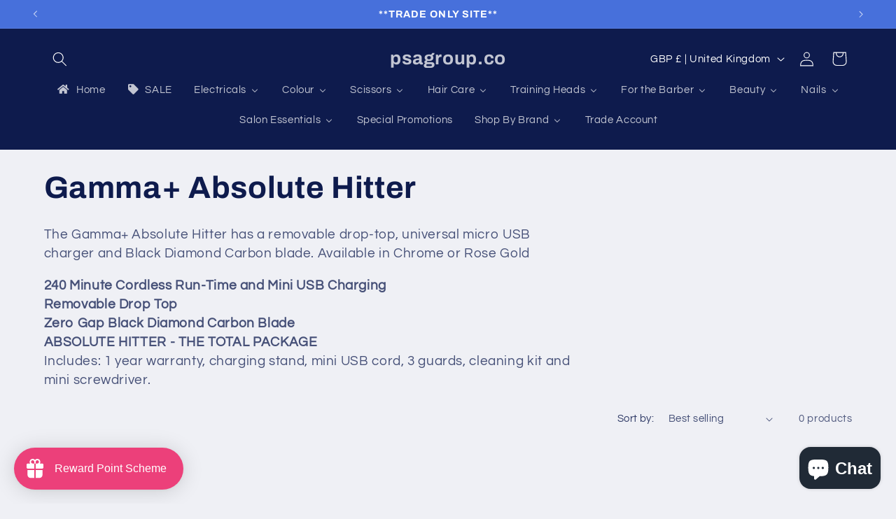

--- FILE ---
content_type: text/html; charset=utf-8
request_url: https://www.psagroup.co/collections/absolute-hitter
body_size: 62580
content:
<!doctype html>
<html class="no-js" lang="en">
  <head>
    <meta charset="utf-8">
    <meta http-equiv="X-UA-Compatible" content="IE=edge">
    <meta name="viewport" content="width=device-width,initial-scale=1">
    <meta name="theme-color" content="">
    <link rel="canonical" href="https://www.psagroup.co/collections/absolute-hitter"><link rel="preconnect" href="https://fonts.shopifycdn.com" crossorigin><title>
      Gamma+ Absolute Hitter
 &ndash; psagroup.co</title>

    
      <meta name="description" content="The Gamma+ Absolute Hitter has a removable drop-top, universal micro USB charger and Black Diamond Carbon blade. Available in Chrome or Rose Gold 240 Minute Cordless Run-Time and Mini USB Charging ABSOLUTE HITTER - THE TOTAL PACKAGE Includes: 1 year warranty, charging stand, mini USB cord, 3 guards, cleaning kit and mini screwdriver.">
    

    

<meta property="og:site_name" content="psagroup.co">
<meta property="og:url" content="https://www.psagroup.co/collections/absolute-hitter">
<meta property="og:title" content="Gamma+ Absolute Hitter">
<meta property="og:type" content="website">
<meta property="og:description" content="The Gamma+ Absolute Hitter has a removable drop-top, universal micro USB charger and Black Diamond Carbon blade. Available in Chrome or Rose Gold 240 Minute Cordless Run-Time and Mini USB Charging ABSOLUTE HITTER - THE TOTAL PACKAGE Includes: 1 year warranty, charging stand, mini USB cord, 3 guards, cleaning kit and mini screwdriver."><meta property="og:image" content="http://www.psagroup.co/cdn/shop/collections/IMG_0017.jpg?v=1568733950">
  <meta property="og:image:secure_url" content="https://www.psagroup.co/cdn/shop/collections/IMG_0017.jpg?v=1568733950">
  <meta property="og:image:width" content="497">
  <meta property="og:image:height" content="781"><meta name="twitter:card" content="summary_large_image">
<meta name="twitter:title" content="Gamma+ Absolute Hitter">
<meta name="twitter:description" content="The Gamma+ Absolute Hitter has a removable drop-top, universal micro USB charger and Black Diamond Carbon blade. Available in Chrome or Rose Gold 240 Minute Cordless Run-Time and Mini USB Charging ABSOLUTE HITTER - THE TOTAL PACKAGE Includes: 1 year warranty, charging stand, mini USB cord, 3 guards, cleaning kit and mini screwdriver.">


    <script src="//www.psagroup.co/cdn/shop/t/25/assets/constants.js?v=58251544750838685771698848491" defer="defer"></script>
    <script src="//www.psagroup.co/cdn/shop/t/25/assets/pubsub.js?v=158357773527763999511698848492" defer="defer"></script>
    <script src="//www.psagroup.co/cdn/shop/t/25/assets/global.js?v=113367515774722599301698848491" defer="defer"></script><script src="//www.psagroup.co/cdn/shop/t/25/assets/animations.js?v=88693664871331136111698848490" defer="defer"></script><script>window.performance && window.performance.mark && window.performance.mark('shopify.content_for_header.start');</script><meta name="google-site-verification" content="onGpSdVYl-mTHlrMXA90m5h4xJAobxzpuOVbABGmE1E">
<meta name="facebook-domain-verification" content="ujc65h5o8cjl47rkw93fv5v4oa16uu">
<meta name="facebook-domain-verification" content="t72zqk54mzh5bnblrse0yau8g3nklp">
<meta name="facebook-domain-verification" content="4rimcts43x435kheukpnzblq85qufq">
<meta name="facebook-domain-verification" content="24doa8cnf7rxhzz5hu42u57bnk6wej">
<meta name="facebook-domain-verification" content="nvm5kr02wvuyeve7mqqbnwl3zuljqd">
<meta name="facebook-domain-verification" content="lurnm975ist2sqzojp4zukblq4zudc">
<meta name="facebook-domain-verification" content="w888xb9f8hfw5aqysmdt7pzyyqm7q3">
<meta name="facebook-domain-verification" content="t7hoo7zrh35gykdycwj233dmccje7h">
<meta name="facebook-domain-verification" content="epd629hbqsdqyrhjmhx8inofo2z9ur">
<meta name="facebook-domain-verification" content="avvyj6gcr34lxzietyn1xlga85immo">
<meta name="facebook-domain-verification" content="5e2h327wr996rcfa9k3mx50jm1k5fn">
<meta name="facebook-domain-verification" content="43lrbyyp3eci9gxrix5kzd7mz750at">
<meta id="shopify-digital-wallet" name="shopify-digital-wallet" content="/25389301835/digital_wallets/dialog">
<meta name="shopify-checkout-api-token" content="239ee264f52cdd1e68f73e01949fe7b1">
<meta id="in-context-paypal-metadata" data-shop-id="25389301835" data-venmo-supported="false" data-environment="production" data-locale="en_US" data-paypal-v4="true" data-currency="GBP">
<link rel="alternate" type="application/atom+xml" title="Feed" href="/collections/absolute-hitter.atom" />
<link rel="alternate" type="application/json+oembed" href="https://www.psagroup.co/collections/absolute-hitter.oembed">
<script async="async" src="/checkouts/internal/preloads.js?locale=en-GB"></script>
<link rel="preconnect" href="https://shop.app" crossorigin="anonymous">
<script async="async" src="https://shop.app/checkouts/internal/preloads.js?locale=en-GB&shop_id=25389301835" crossorigin="anonymous"></script>
<script id="shopify-features" type="application/json">{"accessToken":"239ee264f52cdd1e68f73e01949fe7b1","betas":["rich-media-storefront-analytics"],"domain":"www.psagroup.co","predictiveSearch":true,"shopId":25389301835,"locale":"en"}</script>
<script>var Shopify = Shopify || {};
Shopify.shop = "psagroup-co.myshopify.com";
Shopify.locale = "en";
Shopify.currency = {"active":"GBP","rate":"1.0"};
Shopify.country = "GB";
Shopify.theme = {"name":"Updated copy of Refresh","id":133742362813,"schema_name":"Refresh","schema_version":"12.0.0","theme_store_id":1567,"role":"main"};
Shopify.theme.handle = "null";
Shopify.theme.style = {"id":null,"handle":null};
Shopify.cdnHost = "www.psagroup.co/cdn";
Shopify.routes = Shopify.routes || {};
Shopify.routes.root = "/";</script>
<script type="module">!function(o){(o.Shopify=o.Shopify||{}).modules=!0}(window);</script>
<script>!function(o){function n(){var o=[];function n(){o.push(Array.prototype.slice.apply(arguments))}return n.q=o,n}var t=o.Shopify=o.Shopify||{};t.loadFeatures=n(),t.autoloadFeatures=n()}(window);</script>
<script>
  window.ShopifyPay = window.ShopifyPay || {};
  window.ShopifyPay.apiHost = "shop.app\/pay";
  window.ShopifyPay.redirectState = null;
</script>
<script id="shop-js-analytics" type="application/json">{"pageType":"collection"}</script>
<script defer="defer" async type="module" src="//www.psagroup.co/cdn/shopifycloud/shop-js/modules/v2/client.init-shop-cart-sync_BdyHc3Nr.en.esm.js"></script>
<script defer="defer" async type="module" src="//www.psagroup.co/cdn/shopifycloud/shop-js/modules/v2/chunk.common_Daul8nwZ.esm.js"></script>
<script type="module">
  await import("//www.psagroup.co/cdn/shopifycloud/shop-js/modules/v2/client.init-shop-cart-sync_BdyHc3Nr.en.esm.js");
await import("//www.psagroup.co/cdn/shopifycloud/shop-js/modules/v2/chunk.common_Daul8nwZ.esm.js");

  window.Shopify.SignInWithShop?.initShopCartSync?.({"fedCMEnabled":true,"windoidEnabled":true});

</script>
<script>
  window.Shopify = window.Shopify || {};
  if (!window.Shopify.featureAssets) window.Shopify.featureAssets = {};
  window.Shopify.featureAssets['shop-js'] = {"shop-cart-sync":["modules/v2/client.shop-cart-sync_QYOiDySF.en.esm.js","modules/v2/chunk.common_Daul8nwZ.esm.js"],"init-fed-cm":["modules/v2/client.init-fed-cm_DchLp9rc.en.esm.js","modules/v2/chunk.common_Daul8nwZ.esm.js"],"shop-button":["modules/v2/client.shop-button_OV7bAJc5.en.esm.js","modules/v2/chunk.common_Daul8nwZ.esm.js"],"init-windoid":["modules/v2/client.init-windoid_DwxFKQ8e.en.esm.js","modules/v2/chunk.common_Daul8nwZ.esm.js"],"shop-cash-offers":["modules/v2/client.shop-cash-offers_DWtL6Bq3.en.esm.js","modules/v2/chunk.common_Daul8nwZ.esm.js","modules/v2/chunk.modal_CQq8HTM6.esm.js"],"shop-toast-manager":["modules/v2/client.shop-toast-manager_CX9r1SjA.en.esm.js","modules/v2/chunk.common_Daul8nwZ.esm.js"],"init-shop-email-lookup-coordinator":["modules/v2/client.init-shop-email-lookup-coordinator_UhKnw74l.en.esm.js","modules/v2/chunk.common_Daul8nwZ.esm.js"],"pay-button":["modules/v2/client.pay-button_DzxNnLDY.en.esm.js","modules/v2/chunk.common_Daul8nwZ.esm.js"],"avatar":["modules/v2/client.avatar_BTnouDA3.en.esm.js"],"init-shop-cart-sync":["modules/v2/client.init-shop-cart-sync_BdyHc3Nr.en.esm.js","modules/v2/chunk.common_Daul8nwZ.esm.js"],"shop-login-button":["modules/v2/client.shop-login-button_D8B466_1.en.esm.js","modules/v2/chunk.common_Daul8nwZ.esm.js","modules/v2/chunk.modal_CQq8HTM6.esm.js"],"init-customer-accounts-sign-up":["modules/v2/client.init-customer-accounts-sign-up_C8fpPm4i.en.esm.js","modules/v2/client.shop-login-button_D8B466_1.en.esm.js","modules/v2/chunk.common_Daul8nwZ.esm.js","modules/v2/chunk.modal_CQq8HTM6.esm.js"],"init-shop-for-new-customer-accounts":["modules/v2/client.init-shop-for-new-customer-accounts_CVTO0Ztu.en.esm.js","modules/v2/client.shop-login-button_D8B466_1.en.esm.js","modules/v2/chunk.common_Daul8nwZ.esm.js","modules/v2/chunk.modal_CQq8HTM6.esm.js"],"init-customer-accounts":["modules/v2/client.init-customer-accounts_dRgKMfrE.en.esm.js","modules/v2/client.shop-login-button_D8B466_1.en.esm.js","modules/v2/chunk.common_Daul8nwZ.esm.js","modules/v2/chunk.modal_CQq8HTM6.esm.js"],"shop-follow-button":["modules/v2/client.shop-follow-button_CkZpjEct.en.esm.js","modules/v2/chunk.common_Daul8nwZ.esm.js","modules/v2/chunk.modal_CQq8HTM6.esm.js"],"lead-capture":["modules/v2/client.lead-capture_BntHBhfp.en.esm.js","modules/v2/chunk.common_Daul8nwZ.esm.js","modules/v2/chunk.modal_CQq8HTM6.esm.js"],"checkout-modal":["modules/v2/client.checkout-modal_CfxcYbTm.en.esm.js","modules/v2/chunk.common_Daul8nwZ.esm.js","modules/v2/chunk.modal_CQq8HTM6.esm.js"],"shop-login":["modules/v2/client.shop-login_Da4GZ2H6.en.esm.js","modules/v2/chunk.common_Daul8nwZ.esm.js","modules/v2/chunk.modal_CQq8HTM6.esm.js"],"payment-terms":["modules/v2/client.payment-terms_MV4M3zvL.en.esm.js","modules/v2/chunk.common_Daul8nwZ.esm.js","modules/v2/chunk.modal_CQq8HTM6.esm.js"]};
</script>
<script>(function() {
  var isLoaded = false;
  function asyncLoad() {
    if (isLoaded) return;
    isLoaded = true;
    var urls = ["https:\/\/cdn.shopify.com\/s\/files\/1\/0253\/8930\/1835\/t\/10\/assets\/loy_25389301835.js?v=1613747065\u0026shop=psagroup-co.myshopify.com"];
    for (var i = 0; i < urls.length; i++) {
      var s = document.createElement('script');
      s.type = 'text/javascript';
      s.async = true;
      s.src = urls[i];
      var x = document.getElementsByTagName('script')[0];
      x.parentNode.insertBefore(s, x);
    }
  };
  if(window.attachEvent) {
    window.attachEvent('onload', asyncLoad);
  } else {
    window.addEventListener('load', asyncLoad, false);
  }
})();</script>
<script id="__st">var __st={"a":25389301835,"offset":0,"reqid":"8219e35a-9062-400f-999a-557a6229f8d4-1768971333","pageurl":"www.psagroup.co\/collections\/absolute-hitter","u":"843291902d4e","p":"collection","rtyp":"collection","rid":141708820555};</script>
<script>window.ShopifyPaypalV4VisibilityTracking = true;</script>
<script id="captcha-bootstrap">!function(){'use strict';const t='contact',e='account',n='new_comment',o=[[t,t],['blogs',n],['comments',n],[t,'customer']],c=[[e,'customer_login'],[e,'guest_login'],[e,'recover_customer_password'],[e,'create_customer']],r=t=>t.map((([t,e])=>`form[action*='/${t}']:not([data-nocaptcha='true']) input[name='form_type'][value='${e}']`)).join(','),a=t=>()=>t?[...document.querySelectorAll(t)].map((t=>t.form)):[];function s(){const t=[...o],e=r(t);return a(e)}const i='password',u='form_key',d=['recaptcha-v3-token','g-recaptcha-response','h-captcha-response',i],f=()=>{try{return window.sessionStorage}catch{return}},m='__shopify_v',_=t=>t.elements[u];function p(t,e,n=!1){try{const o=window.sessionStorage,c=JSON.parse(o.getItem(e)),{data:r}=function(t){const{data:e,action:n}=t;return t[m]||n?{data:e,action:n}:{data:t,action:n}}(c);for(const[e,n]of Object.entries(r))t.elements[e]&&(t.elements[e].value=n);n&&o.removeItem(e)}catch(o){console.error('form repopulation failed',{error:o})}}const l='form_type',E='cptcha';function T(t){t.dataset[E]=!0}const w=window,h=w.document,L='Shopify',v='ce_forms',y='captcha';let A=!1;((t,e)=>{const n=(g='f06e6c50-85a8-45c8-87d0-21a2b65856fe',I='https://cdn.shopify.com/shopifycloud/storefront-forms-hcaptcha/ce_storefront_forms_captcha_hcaptcha.v1.5.2.iife.js',D={infoText:'Protected by hCaptcha',privacyText:'Privacy',termsText:'Terms'},(t,e,n)=>{const o=w[L][v],c=o.bindForm;if(c)return c(t,g,e,D).then(n);var r;o.q.push([[t,g,e,D],n]),r=I,A||(h.body.append(Object.assign(h.createElement('script'),{id:'captcha-provider',async:!0,src:r})),A=!0)});var g,I,D;w[L]=w[L]||{},w[L][v]=w[L][v]||{},w[L][v].q=[],w[L][y]=w[L][y]||{},w[L][y].protect=function(t,e){n(t,void 0,e),T(t)},Object.freeze(w[L][y]),function(t,e,n,w,h,L){const[v,y,A,g]=function(t,e,n){const i=e?o:[],u=t?c:[],d=[...i,...u],f=r(d),m=r(i),_=r(d.filter((([t,e])=>n.includes(e))));return[a(f),a(m),a(_),s()]}(w,h,L),I=t=>{const e=t.target;return e instanceof HTMLFormElement?e:e&&e.form},D=t=>v().includes(t);t.addEventListener('submit',(t=>{const e=I(t);if(!e)return;const n=D(e)&&!e.dataset.hcaptchaBound&&!e.dataset.recaptchaBound,o=_(e),c=g().includes(e)&&(!o||!o.value);(n||c)&&t.preventDefault(),c&&!n&&(function(t){try{if(!f())return;!function(t){const e=f();if(!e)return;const n=_(t);if(!n)return;const o=n.value;o&&e.removeItem(o)}(t);const e=Array.from(Array(32),(()=>Math.random().toString(36)[2])).join('');!function(t,e){_(t)||t.append(Object.assign(document.createElement('input'),{type:'hidden',name:u})),t.elements[u].value=e}(t,e),function(t,e){const n=f();if(!n)return;const o=[...t.querySelectorAll(`input[type='${i}']`)].map((({name:t})=>t)),c=[...d,...o],r={};for(const[a,s]of new FormData(t).entries())c.includes(a)||(r[a]=s);n.setItem(e,JSON.stringify({[m]:1,action:t.action,data:r}))}(t,e)}catch(e){console.error('failed to persist form',e)}}(e),e.submit())}));const S=(t,e)=>{t&&!t.dataset[E]&&(n(t,e.some((e=>e===t))),T(t))};for(const o of['focusin','change'])t.addEventListener(o,(t=>{const e=I(t);D(e)&&S(e,y())}));const B=e.get('form_key'),M=e.get(l),P=B&&M;t.addEventListener('DOMContentLoaded',(()=>{const t=y();if(P)for(const e of t)e.elements[l].value===M&&p(e,B);[...new Set([...A(),...v().filter((t=>'true'===t.dataset.shopifyCaptcha))])].forEach((e=>S(e,t)))}))}(h,new URLSearchParams(w.location.search),n,t,e,['guest_login'])})(!0,!0)}();</script>
<script integrity="sha256-4kQ18oKyAcykRKYeNunJcIwy7WH5gtpwJnB7kiuLZ1E=" data-source-attribution="shopify.loadfeatures" defer="defer" src="//www.psagroup.co/cdn/shopifycloud/storefront/assets/storefront/load_feature-a0a9edcb.js" crossorigin="anonymous"></script>
<script crossorigin="anonymous" defer="defer" src="//www.psagroup.co/cdn/shopifycloud/storefront/assets/shopify_pay/storefront-65b4c6d7.js?v=20250812"></script>
<script data-source-attribution="shopify.dynamic_checkout.dynamic.init">var Shopify=Shopify||{};Shopify.PaymentButton=Shopify.PaymentButton||{isStorefrontPortableWallets:!0,init:function(){window.Shopify.PaymentButton.init=function(){};var t=document.createElement("script");t.src="https://www.psagroup.co/cdn/shopifycloud/portable-wallets/latest/portable-wallets.en.js",t.type="module",document.head.appendChild(t)}};
</script>
<script data-source-attribution="shopify.dynamic_checkout.buyer_consent">
  function portableWalletsHideBuyerConsent(e){var t=document.getElementById("shopify-buyer-consent"),n=document.getElementById("shopify-subscription-policy-button");t&&n&&(t.classList.add("hidden"),t.setAttribute("aria-hidden","true"),n.removeEventListener("click",e))}function portableWalletsShowBuyerConsent(e){var t=document.getElementById("shopify-buyer-consent"),n=document.getElementById("shopify-subscription-policy-button");t&&n&&(t.classList.remove("hidden"),t.removeAttribute("aria-hidden"),n.addEventListener("click",e))}window.Shopify?.PaymentButton&&(window.Shopify.PaymentButton.hideBuyerConsent=portableWalletsHideBuyerConsent,window.Shopify.PaymentButton.showBuyerConsent=portableWalletsShowBuyerConsent);
</script>
<script data-source-attribution="shopify.dynamic_checkout.cart.bootstrap">document.addEventListener("DOMContentLoaded",(function(){function t(){return document.querySelector("shopify-accelerated-checkout-cart, shopify-accelerated-checkout")}if(t())Shopify.PaymentButton.init();else{new MutationObserver((function(e,n){t()&&(Shopify.PaymentButton.init(),n.disconnect())})).observe(document.body,{childList:!0,subtree:!0})}}));
</script>
<link id="shopify-accelerated-checkout-styles" rel="stylesheet" media="screen" href="https://www.psagroup.co/cdn/shopifycloud/portable-wallets/latest/accelerated-checkout-backwards-compat.css" crossorigin="anonymous">
<style id="shopify-accelerated-checkout-cart">
        #shopify-buyer-consent {
  margin-top: 1em;
  display: inline-block;
  width: 100%;
}

#shopify-buyer-consent.hidden {
  display: none;
}

#shopify-subscription-policy-button {
  background: none;
  border: none;
  padding: 0;
  text-decoration: underline;
  font-size: inherit;
  cursor: pointer;
}

#shopify-subscription-policy-button::before {
  box-shadow: none;
}

      </style>
<script id="sections-script" data-sections="header" defer="defer" src="//www.psagroup.co/cdn/shop/t/25/compiled_assets/scripts.js?v=1950"></script>
<script>window.performance && window.performance.mark && window.performance.mark('shopify.content_for_header.end');</script>


    <style data-shopify>
      @font-face {
  font-family: Questrial;
  font-weight: 400;
  font-style: normal;
  font-display: swap;
  src: url("//www.psagroup.co/cdn/fonts/questrial/questrial_n4.66abac5d8209a647b4bf8089b0451928ef144c07.woff2") format("woff2"),
       url("//www.psagroup.co/cdn/fonts/questrial/questrial_n4.e86c53e77682db9bf4b0ee2dd71f214dc16adda4.woff") format("woff");
}

      
      
      
      @font-face {
  font-family: Archivo;
  font-weight: 700;
  font-style: normal;
  font-display: swap;
  src: url("//www.psagroup.co/cdn/fonts/archivo/archivo_n7.651b020b3543640c100112be6f1c1b8e816c7f13.woff2") format("woff2"),
       url("//www.psagroup.co/cdn/fonts/archivo/archivo_n7.7e9106d320e6594976a7dcb57957f3e712e83c96.woff") format("woff");
}


      
        :root,
        .color-background-1 {
          --color-background: 239,240,245;
        
          --gradient-background: #eff0f5;
        

        

        --color-foreground: 14,27,77;
        --color-background-contrast: 161,166,196;
        --color-shadow: 14,27,77;
        --color-button: 71,112,219;
        --color-button-text: 239,240,245;
        --color-secondary-button: 239,240,245;
        --color-secondary-button-text: 14,27,77;
        --color-link: 14,27,77;
        --color-badge-foreground: 14,27,77;
        --color-badge-background: 239,240,245;
        --color-badge-border: 14,27,77;
        --payment-terms-background-color: rgb(239 240 245);
      }
      
        
        .color-background-2 {
          --color-background: 255,255,255;
        
          --gradient-background: #ffffff;
        

        

        --color-foreground: 14,27,77;
        --color-background-contrast: 191,191,191;
        --color-shadow: 14,27,77;
        --color-button: 14,27,77;
        --color-button-text: 255,255,255;
        --color-secondary-button: 255,255,255;
        --color-secondary-button-text: 14,27,77;
        --color-link: 14,27,77;
        --color-badge-foreground: 14,27,77;
        --color-badge-background: 255,255,255;
        --color-badge-border: 14,27,77;
        --payment-terms-background-color: rgb(255 255 255);
      }
      
        
        .color-inverse {
          --color-background: 14,27,77;
        
          --gradient-background: #0e1b4d;
        

        

        --color-foreground: 255,255,255;
        --color-background-contrast: 18,35,99;
        --color-shadow: 14,27,77;
        --color-button: 255,255,255;
        --color-button-text: 14,27,77;
        --color-secondary-button: 14,27,77;
        --color-secondary-button-text: 255,255,255;
        --color-link: 255,255,255;
        --color-badge-foreground: 255,255,255;
        --color-badge-background: 14,27,77;
        --color-badge-border: 255,255,255;
        --payment-terms-background-color: rgb(14 27 77);
      }
      
        
        .color-accent-1 {
          --color-background: 71,112,219;
        
          --gradient-background: #4770db;
        

        

        --color-foreground: 255,255,255;
        --color-background-contrast: 27,57,136;
        --color-shadow: 14,27,77;
        --color-button: 255,255,255;
        --color-button-text: 71,112,219;
        --color-secondary-button: 71,112,219;
        --color-secondary-button-text: 255,255,255;
        --color-link: 255,255,255;
        --color-badge-foreground: 255,255,255;
        --color-badge-background: 71,112,219;
        --color-badge-border: 255,255,255;
        --payment-terms-background-color: rgb(71 112 219);
      }
      
        
        .color-accent-2 {
          --color-background: 227,36,2;
        
          --gradient-background: #e32402;
        

        

        --color-foreground: 255,255,255;
        --color-background-contrast: 101,16,1;
        --color-shadow: 14,27,77;
        --color-button: 255,255,255;
        --color-button-text: 227,36,2;
        --color-secondary-button: 227,36,2;
        --color-secondary-button-text: 255,255,255;
        --color-link: 255,255,255;
        --color-badge-foreground: 255,255,255;
        --color-badge-background: 227,36,2;
        --color-badge-border: 255,255,255;
        --payment-terms-background-color: rgb(227 36 2);
      }
      

      body, .color-background-1, .color-background-2, .color-inverse, .color-accent-1, .color-accent-2 {
        color: rgba(var(--color-foreground), 0.75);
        background-color: rgb(var(--color-background));
      }

      :root {
        --font-body-family: Questrial, sans-serif;
        --font-body-style: normal;
        --font-body-weight: 400;
        --font-body-weight-bold: 700;

        --font-heading-family: Archivo, sans-serif;
        --font-heading-style: normal;
        --font-heading-weight: 700;

        --font-body-scale: 1.05;
        --font-heading-scale: 1.0476190476190477;

        --media-padding: px;
        --media-border-opacity: 0.1;
        --media-border-width: 0px;
        --media-radius: 20px;
        --media-shadow-opacity: 0.0;
        --media-shadow-horizontal-offset: 0px;
        --media-shadow-vertical-offset: 4px;
        --media-shadow-blur-radius: 5px;
        --media-shadow-visible: 0;

        --page-width: 120rem;
        --page-width-margin: 0rem;

        --product-card-image-padding: 1.6rem;
        --product-card-corner-radius: 1.8rem;
        --product-card-text-alignment: left;
        --product-card-border-width: 0.1rem;
        --product-card-border-opacity: 1.0;
        --product-card-shadow-opacity: 0.0;
        --product-card-shadow-visible: 0;
        --product-card-shadow-horizontal-offset: 0.0rem;
        --product-card-shadow-vertical-offset: 0.4rem;
        --product-card-shadow-blur-radius: 0.5rem;

        --collection-card-image-padding: 1.6rem;
        --collection-card-corner-radius: 1.8rem;
        --collection-card-text-alignment: left;
        --collection-card-border-width: 0.1rem;
        --collection-card-border-opacity: 1.0;
        --collection-card-shadow-opacity: 0.0;
        --collection-card-shadow-visible: 0;
        --collection-card-shadow-horizontal-offset: 0.0rem;
        --collection-card-shadow-vertical-offset: 0.4rem;
        --collection-card-shadow-blur-radius: 0.5rem;

        --blog-card-image-padding: 1.6rem;
        --blog-card-corner-radius: 1.8rem;
        --blog-card-text-alignment: left;
        --blog-card-border-width: 0.1rem;
        --blog-card-border-opacity: 1.0;
        --blog-card-shadow-opacity: 0.0;
        --blog-card-shadow-visible: 0;
        --blog-card-shadow-horizontal-offset: 0.0rem;
        --blog-card-shadow-vertical-offset: 0.4rem;
        --blog-card-shadow-blur-radius: 0.5rem;

        --badge-corner-radius: 0.0rem;

        --popup-border-width: 1px;
        --popup-border-opacity: 0.1;
        --popup-corner-radius: 18px;
        --popup-shadow-opacity: 0.0;
        --popup-shadow-horizontal-offset: 0px;
        --popup-shadow-vertical-offset: 4px;
        --popup-shadow-blur-radius: 5px;

        --drawer-border-width: 0px;
        --drawer-border-opacity: 0.1;
        --drawer-shadow-opacity: 0.0;
        --drawer-shadow-horizontal-offset: 0px;
        --drawer-shadow-vertical-offset: 4px;
        --drawer-shadow-blur-radius: 5px;

        --spacing-sections-desktop: 0px;
        --spacing-sections-mobile: 0px;

        --grid-desktop-vertical-spacing: 28px;
        --grid-desktop-horizontal-spacing: 28px;
        --grid-mobile-vertical-spacing: 14px;
        --grid-mobile-horizontal-spacing: 14px;

        --text-boxes-border-opacity: 0.1;
        --text-boxes-border-width: 0px;
        --text-boxes-radius: 20px;
        --text-boxes-shadow-opacity: 0.0;
        --text-boxes-shadow-visible: 0;
        --text-boxes-shadow-horizontal-offset: 0px;
        --text-boxes-shadow-vertical-offset: 4px;
        --text-boxes-shadow-blur-radius: 5px;

        --buttons-radius: 40px;
        --buttons-radius-outset: 41px;
        --buttons-border-width: 1px;
        --buttons-border-opacity: 1.0;
        --buttons-shadow-opacity: 0.0;
        --buttons-shadow-visible: 0;
        --buttons-shadow-horizontal-offset: 0px;
        --buttons-shadow-vertical-offset: 4px;
        --buttons-shadow-blur-radius: 5px;
        --buttons-border-offset: 0.3px;

        --inputs-radius: 26px;
        --inputs-border-width: 1px;
        --inputs-border-opacity: 0.55;
        --inputs-shadow-opacity: 0.0;
        --inputs-shadow-horizontal-offset: 0px;
        --inputs-margin-offset: 0px;
        --inputs-shadow-vertical-offset: 4px;
        --inputs-shadow-blur-radius: 5px;
        --inputs-radius-outset: 27px;

        --variant-pills-radius: 40px;
        --variant-pills-border-width: 1px;
        --variant-pills-border-opacity: 0.55;
        --variant-pills-shadow-opacity: 0.0;
        --variant-pills-shadow-horizontal-offset: 0px;
        --variant-pills-shadow-vertical-offset: 4px;
        --variant-pills-shadow-blur-radius: 5px;
      }

      *,
      *::before,
      *::after {
        box-sizing: inherit;
      }

      html {
        box-sizing: border-box;
        font-size: calc(var(--font-body-scale) * 62.5%);
        height: 100%;
      }

      body {
        display: grid;
        grid-template-rows: auto auto 1fr auto;
        grid-template-columns: 100%;
        min-height: 100%;
        margin: 0;
        font-size: 1.5rem;
        letter-spacing: 0.06rem;
        line-height: calc(1 + 0.8 / var(--font-body-scale));
        font-family: var(--font-body-family);
        font-style: var(--font-body-style);
        font-weight: var(--font-body-weight);
      }

      @media screen and (min-width: 750px) {
        body {
          font-size: 1.6rem;
        }
      }
    </style>

    <link href="//www.psagroup.co/cdn/shop/t/25/assets/base.css?v=127867003511637661291698848490" rel="stylesheet" type="text/css" media="all" />
<link rel="preload" as="font" href="//www.psagroup.co/cdn/fonts/questrial/questrial_n4.66abac5d8209a647b4bf8089b0451928ef144c07.woff2" type="font/woff2" crossorigin><link rel="preload" as="font" href="//www.psagroup.co/cdn/fonts/archivo/archivo_n7.651b020b3543640c100112be6f1c1b8e816c7f13.woff2" type="font/woff2" crossorigin><link href="//www.psagroup.co/cdn/shop/t/25/assets/component-localization-form.css?v=143319823105703127341698848491" rel="stylesheet" type="text/css" media="all" />
      <script src="//www.psagroup.co/cdn/shop/t/25/assets/localization-form.js?v=161644695336821385561698848491" defer="defer"></script><link
        rel="stylesheet"
        href="//www.psagroup.co/cdn/shop/t/25/assets/component-predictive-search.css?v=118923337488134913561698848491"
        media="print"
        onload="this.media='all'"
      ><script>
      document.documentElement.className = document.documentElement.className.replace('no-js', 'js');
      if (Shopify.designMode) {
        document.documentElement.classList.add('shopify-design-mode');
      }
    </script>
  

<script>
  document.addEventListener("DOMContentLoaded", function(event) {
    const style = document.getElementById('wsg-custom-style');
    if (typeof window.isWsgCustomer != "undefined" && isWsgCustomer) {
      style.innerHTML = `
        ${style.innerHTML} 
        /* A friend of hideWsg - this will _show_ only for wsg customers. Add class to an element to use */
        .showWsg {
          display: unset;
        }
        /* wholesale only CSS */
        .additional-checkout-buttons, .shopify-payment-button {
          display: none !important;
        }
        .wsg-proxy-container select {
          background-color: 
          ${
        document.querySelector('input').style.backgroundColor
          ? document.querySelector('input').style.backgroundColor
          : 'white'
        } !important;
        }
      `;
    } else {
      style.innerHTML = `
        ${style.innerHTML}
        /* Add CSS rules here for NOT wsg customers - great to hide elements from retail when we can't access the code driving the element */
        
      `;
    }

    if (typeof window.embedButtonBg !== undefined && typeof window.embedButtonText !== undefined && window.embedButtonBg !== window.embedButtonText) {
      style.innerHTML = `
        ${style.innerHTML}
        .wsg-button-fix {
          background: ${embedButtonBg} !important;
          border-color: ${embedButtonBg} !important;
          color: ${embedButtonText} !important;
        }
      `;
    }

    // =========================
    //         CUSTOM JS
    // ==========================
    if (document.querySelector(".wsg-proxy-container")) {
      initNodeObserver(wsgCustomJs);
    }
  })

  function wsgCustomJs() {

    // update button classes
    const button = document.querySelectorAll(".wsg-button-fix");
    let buttonClass = "xxButtonClassesHerexx";
    buttonClass = buttonClass.split(" ");
    for (let i = 0; i < button.length; i++) {
      button[i].classList.add(... buttonClass);
    }

    // wsgCustomJs window placeholder
    // update secondary btn color on proxy cart
    if (document.getElementById("wsg-checkout-one")) {
      const checkoutButton = document.getElementById("wsg-checkout-one");
      let wsgBtnColor = window.getComputedStyle(checkoutButton).backgroundColor;
      let wsgBtnBackground = "none";
      let wsgBtnBorder = "thin solid " + wsgBtnColor;
      let wsgBtnPadding = window.getComputedStyle(checkoutButton).padding;
      let spofBtn = document.querySelectorAll(".spof-btn");
      for (let i = 0; i < spofBtn.length; i++) {
        spofBtn[i].style.background = wsgBtnBackground;
        spofBtn[i].style.color = wsgBtnColor;
        spofBtn[i].style.border = wsgBtnBorder;
        spofBtn[i].style.padding = wsgBtnPadding;
      }
    }

    // update Quick Order Form label
    if (typeof window.embedSPOFLabel != "undefined" && embedSPOFLabel) {
      document.querySelectorAll(".spof-btn").forEach(function(spofBtn) {
        spofBtn.removeAttribute("data-translation-selector");
        spofBtn.innerHTML = embedSPOFLabel;
      });
    }
  }

  function initNodeObserver(onChangeNodeCallback) {

    // Select the node that will be observed for mutations
    const targetNode = document.querySelector(".wsg-proxy-container");

    // Options for the observer (which mutations to observe)
    const config = {
      attributes: true,
      childList: true,
      subtree: true
    };

    // Callback function to execute when mutations are observed
    const callback = function(mutationsList, observer) {
      for (const mutation of mutationsList) {
        if (mutation.type === 'childList') {
          onChangeNodeCallback();
          observer.disconnect();
        }
      }
    };

    // Create an observer instance linked to the callback function
    const observer = new MutationObserver(callback);

    // Start observing the target node for configured mutations
    observer.observe(targetNode, config);
  }
</script>


<style id="wsg-custom-style">
  /* A friend of hideWsg - this will _show_ only for wsg customers. Add class to an element to use */
  .showWsg {
    display: none;
  }
  /* Signup/login */
  #wsg-signup select,
  #wsg-signup input,
  #wsg-signup textarea {
    height: 46px;
    border: thin solid #d1d1d1;
    padding: 6px 10px;
  }
  #wsg-signup textarea {
    min-height: 100px;
  }
  .wsg-login-input {
    height: 46px;
    border: thin solid #d1d1d1;
    padding: 6px 10px;
  }
  #wsg-signup select {
  }
/*   Quick Order Form */
  .wsg-table td {
    border: none;
    min-width: 150px;
  }
  .wsg-table tr {
    border-bottom: thin solid #d1d1d1; 
    border-left: none;
  }
  .wsg-table input[type="number"] {
    border: thin solid #d1d1d1;
    padding: 5px 15px;
    min-height: 42px;
  }
  #wsg-spof-link a {
    text-decoration: inherit;
    color: inherit;
  }
  .wsg-proxy-container {
    margin-top: 0% !important;
  }
  @media screen and (max-width:768px){
    .wsg-proxy-container .wsg-table input[type="number"] {
        max-width: 80%; 
    }
    .wsg-center img {
      width: 50px !important;
    }
    .wsg-variant-price-area {
      min-width: 70px !important;
    }
  }
  /* Submit button */
  #wsg-cart-update{
    padding: 8px 10px;
    min-height: 45px;
    max-width: 100% !important;
  }
  .wsg-table {
    background: inherit !important;
  }
  .wsg-spof-container-main {
    background: inherit !important;
  }
  /* General fixes */
  .wsg-hide-prices {
    opacity: 0;
  }
  .wsg-ws-only .button {
    margin: 0;
  }
</style>
<!-- BEGIN app block: shopify://apps/buddha-mega-menu-navigation/blocks/megamenu/dbb4ce56-bf86-4830-9b3d-16efbef51c6f -->
<script>
        var productImageAndPrice = [],
            collectionImages = [],
            articleImages = [],
            mmLivIcons = false,
            mmFlipClock = false,
            mmFixesUseJquery = false,
            mmNumMMI = 14,
            mmSchemaTranslation = {},
            mmMenuStrings =  {"menuStrings":{"default":{"Home":"Home","SALE":"SALE","Electricals":"Electricals","Hair Dryers":"Hair Dryers","Hairdryers":"Hairdryers","Straighteners":"Straighteners","Stylers / Curlers":"Stylers / Curlers","Clippers & Trimmers":"Clippers & Trimmers","Clippers":"Clippers","Trimmers":"Trimmers","Shavers & Razors":"Shavers & Razors","Blades & Foils":"Blades & Foils","Parts & Accessories":"Parts & Accessories","Colour":"Colour","Permanent Colour":"Permanent Colour","Viba Permanent Color":"Viba Permanent Color","Vitality's Art Absolute":"Vitality's Art Absolute","Vitality's Art USA - Special Edition":"Vitality's Art USA - Special Edition","Vitality's Hip Pop":"Vitality's Hip Pop","Erayba Gamma NEXT Ammonia PPD Free":"Erayba Gamma NEXT Ammonia PPD Free","Erayba Gamma Metallic Color":"Erayba Gamma Metallic Color","Semi Permanent Colour":"Semi Permanent Colour","Erayba Cool Color Semi Permanent":"Erayba Cool Color Semi Permanent","Vitality's Tone Intense":"Vitality's Tone Intense","Vitality's Tone Shine":"Vitality's Tone Shine","Direct Colour":"Direct Colour","Hermans Amazing Direct Color":"Hermans Amazing Direct Color","Vitality's ESPRESSO":"Vitality's ESPRESSO","Colorsmash Color Kissed Hairspray":"Colorsmash Color Kissed Hairspray","Hair Colour Mask":"Hair Colour Mask","Erayba Color Refresh Mask":"Erayba Color Refresh Mask","Bleach":"Bleach","Be Blonde Extreme Light":"Be Blonde Extreme Light","Viba Dust Free Bleach":"Viba Dust Free Bleach","Bleaching Cream":"Bleaching Cream","Bleach Powder":"Bleach Powder","Peroxide/Activators":"Peroxide/Activators","Vitality's Activators":"Vitality's Activators","Colour Accessories":"Colour Accessories","Colour Accelerators":"Colour Accelerators","Colour Removers":"Colour Removers","Tint Bowls & Brushes":"Tint Bowls & Brushes","Weave / Tail Combs":"Weave / Tail Combs","Scissors":"Scissors","Shop By Brand":"Shop By Brand","Joewell":"Joewell","Pizazz Scissors":"Pizazz Scissors","Cerena Scissors":"Cerena Scissors","Gamma+ Scissors":"Gamma+ Scissors","Shop by Size":"Shop by Size","5\" Scissors":"5\" Scissors","5.5\" Scissors":"5.5\" Scissors","6\" Scissors":"6\" Scissors","6.5\" Scissors":"6.5\" Scissors","7\" Scissors":"7\" Scissors","8\" Scissors":"8\" Scissors","Thinning Scissors":"Thinning Scissors","Left Hand Scissors":"Left Hand Scissors","Lefty Scissors":"Lefty Scissors","Lefty Thinners":"Lefty Thinners","Hair Care":"Hair Care","Hair Brushes":"Hair Brushes","All Brushes":"All Brushes","Brush Packs":"Brush Packs","Termix Evolution Brushes":"Termix Evolution Brushes","Termix Evolution XL Brushes":"Termix Evolution XL Brushes","Detangling Brushes":"Detangling Brushes","Paddle Brushes":"Paddle Brushes","Radial Brushes":"Radial Brushes","Tint Brushes":"Tint Brushes","Barber Brushes":"Barber Brushes","Combs":"Combs","All Combs":"All Combs","Comb Sets":"Comb Sets","Cutting Combs":"Cutting Combs","Barber Combs":"Barber Combs","Clipper Combs":"Clipper Combs","Prong, Fork & Afro Combs":"Prong, Fork & Afro Combs","Dressing & Detangling Combs":"Dressing & Detangling Combs","Clips & Grips":"Clips & Grips","Gowns & Collars":"Gowns & Collars","Styling Products":"Styling Products","All Styling Products":"All Styling Products","Curly Hair":"Curly Hair","Hairspray & Finishers":"Hairspray & Finishers","Mousse":"Mousse","Pomades & Pastes":"Pomades & Pastes","Wax & Gels":"Wax & Gels","Hair Care Products":"Hair Care Products","Blonde & Color Care":"Blonde & Color Care","Shampoo ":"Shampoo ","Conditioners & Masks":"Conditioners & Masks","Hair Treatments":"Hair Treatments","Sun & Heat Protectors":"Sun & Heat Protectors","Hair Care Sets":"Hair Care Sets","Form":"Form","Hair Waving Kits":"Hair Waving Kits","Training Heads":"Training Heads","Educational Hair":"Educational Hair","Educational Female Heads":"Educational Female Heads","Educational Male Heads":"Educational Male Heads","Competition Hair":"Competition Hair","Competition Heads Female":"Competition Heads Female","Competition Male Heads":"Competition Male Heads","Snap Cap":"Snap Cap","For the Barber":"For the Barber","Barber Electricals":"Barber Electricals","Dryers":"Dryers","Barber Scissors":"Barber Scissors","Male Grooming":"Male Grooming","All Hair Products":"All Hair Products","Men's Shampoo & Conditioners":"Men's Shampoo & Conditioners","For the  Beard":"For the  Beard","Hair Tonics":"Hair Tonics","Hair Fibers":"Hair Fibers","Special Offers / Deals":"Special Offers / Deals","Accessories":"Accessories","Barber Accessories":"Barber Accessories","Gowns / Collars":"Gowns / Collars","Barbershop Essentials":"Barbershop Essentials","Salon Equipment":"Salon Equipment","Salon Hygiene":"Salon Hygiene","Beauty":"Beauty","Tanning":"Tanning","Spray Tanning Disposables":"Spray Tanning Disposables","Tanning Sprays & Lotions":"Tanning Sprays & Lotions","Tanning Equipment":"Tanning Equipment","Make Up":"Make Up","Eyes":"Eyes","Lips":"Lips","Foundation / Powder":"Foundation / Powder","Skin Care":"Skin Care","Nails":"Nails","Nail Polish":"Nail Polish","Base & Top Coats":"Base & Top Coats","All Gel Nail Polish":"All Gel Nail Polish","Holographic Polish":"Holographic Polish","9D Cats Eye Polish":"9D Cats Eye Polish","True Pigment Gel Polish":"True Pigment Gel Polish","Nail Polish by Colour":"Nail Polish by Colour","Grey/Silver":"Grey/Silver","Gold":"Gold","Green":"Green","Brown/Nude":"Brown/Nude","Blue":"Blue","Orange/Yellow":"Orange/Yellow","Pink":"Pink","Purple":"Purple","Red":"Red","White":"White","Sparkles":"Sparkles","Acrylic Systems":"Acrylic Systems","Acrylic Powder & Monomer":"Acrylic Powder & Monomer","Acrylic Brushes":"Acrylic Brushes","Nail Art":"Nail Art","Glitter Packets":"Glitter Packets","Glitter Pots":"Glitter Pots","Cristallo Stones":"Cristallo Stones","Stamping Kit":"Stamping Kit","Foils":"Foils","Nail Tools & Accessories":"Nail Tools & Accessories","Salon Essentials":"Salon Essentials","PPE":"PPE","PPE - Personal Protective Equipment":"PPE - Personal Protective Equipment","Salon Disposables":"Salon Disposables","Sanitisers / Disinfectants":"Sanitisers / Disinfectants","Booster Seat":"Booster Seat","Bags & Cases":"Bags & Cases","Special Promotions":"Special Promotions","Alcohol Sanitiser Hand Gel":"Alcohol Sanitiser Hand Gel","Barberaid ":"Barberaid ","Be Blonde Silver Shine":"Be Blonde Silver Shine","Cerena Hairdressing Scissors":"Cerena Hairdressing Scissors","Claw Culture Nails":"Claw Culture Nails","CleanIT Sanitising Spray":"CleanIT Sanitising Spray","Clipp-Aid":"Clipp-Aid","Crazy Bull Nano Blue":"Crazy Bull Nano Blue","Crazy Bull Styling Range":"Crazy Bull Styling Range","Ear Candles":"Ear Candles","Efalock":"Efalock","Ergo Styling Tools":"Ergo Styling Tools","Erayba ABH Always Beautiful Hair":"Erayba ABH Always Beautiful Hair","Erayba BIOme 100% Vegan Hair Care":"Erayba BIOme 100% Vegan Hair Care","Erayba BIOsmooth Organic Straightening System":"Erayba BIOsmooth Organic Straightening System","Fontana Contarini":"Fontana Contarini","Gamma+":"Gamma+","Go Bahamas":"Go Bahamas","Hairdo!":"Hairdo!","HBS Disposable Razors":"HBS Disposable Razors","Modern Pirate":"Modern Pirate","Morgan's":"Morgan's","Moustache Barber Products":"Moustache Barber Products","Neocape Gowns":"Neocape Gowns","Pegasus Combs":"Pegasus Combs","Pivot Point Training Heads":"Pivot Point Training Heads","Powergrips":"Powergrips","Stylecraft":"Stylecraft","TEK Brushes":"TEK Brushes","Termix":"Termix","Vellen Hair Products":"Vellen Hair Products","Vitality's Art":"Vitality's Art","Vitality's Care & Style":"Vitality's Care & Style","Vitality's DECO":"Vitality's DECO","Vitality's Effecto":"Vitality's Effecto","Vitality's Essential":"Vitality's Essential","Vitality's ICE 9":"Vitality's ICE 9","Vitality's Intensive Aqua":"Vitality's Intensive Aqua","Vitality's Purblond":"Vitality's Purblond","Vitality's Reshape":"Vitality's Reshape","Vitality's Technica":"Vitality's Technica","Vitality's Tone":"Vitality's Tone","Vitality's WehO":"Vitality's WehO","Trade Account":"Trade Account"}},"additional":{"default":{"Add to cart":"Add to cart","Sold out":"Sold out","JUST ADDED TO YOUR CART":"JUST ADDED TO YOUR CART","OUT OF STOCK":"OUT OF STOCK","View Cart":"View Cart"}}} ,
            mmShopLocale = "en",
            mmShopLocaleCollectionsRoute = "/collections",
            mmSchemaDesignJSON = [{"action":"menu-select","value":"mm-automatic"},{"action":"design","setting":"font_family","value":"Default"},{"action":"design","setting":"font_size","value":"13px"},{"action":"design","setting":"text_color","value":"#222222"},{"action":"design","setting":"link_hover_color","value":"#0da19a"},{"action":"design","setting":"link_color","value":"#4e4e4e"},{"action":"design","setting":"background_hover_color","value":"#f9f9f9"},{"action":"design","setting":"background_color","value":"#ffffff"},{"action":"design","setting":"price_color","value":"#0da19a"},{"action":"design","setting":"contact_right_btn_text_color","value":"#ffffff"},{"action":"design","setting":"contact_right_btn_bg_color","value":"#3A3A3A"},{"action":"design","setting":"contact_left_bg_color","value":"#3A3A3A"},{"action":"design","setting":"contact_left_alt_color","value":"#CCCCCC"},{"action":"design","setting":"contact_left_text_color","value":"#f1f1f0"},{"action":"design","setting":"addtocart_enable","value":"true"},{"action":"design","setting":"addtocart_text_color","value":"#333333"},{"action":"design","setting":"addtocart_background_color","value":"#ffffff"},{"action":"design","setting":"addtocart_text_hover_color","value":"#ffffff"},{"action":"design","setting":"addtocart_background_hover_color","value":"#0da19a"},{"action":"design","setting":"countdown_color","value":"#ffffff"},{"action":"design","setting":"countdown_background_color","value":"#333333"},{"action":"design","setting":"vertical_font_family","value":"Default"},{"action":"design","setting":"vertical_font_size","value":"13px"},{"action":"design","setting":"vertical_text_color","value":"#ffffff"},{"action":"design","setting":"vertical_link_color","value":"#ffffff"},{"action":"design","setting":"vertical_link_hover_color","value":"#ffffff"},{"action":"design","setting":"vertical_price_color","value":"#ffffff"},{"action":"design","setting":"vertical_contact_right_btn_text_color","value":"#ffffff"},{"action":"design","setting":"vertical_addtocart_enable","value":"true"},{"action":"design","setting":"vertical_addtocart_text_color","value":"#ffffff"},{"action":"design","setting":"vertical_countdown_color","value":"#ffffff"},{"action":"design","setting":"vertical_countdown_background_color","value":"#333333"},{"action":"design","setting":"vertical_background_color","value":"#017b86"},{"action":"design","setting":"vertical_addtocart_background_color","value":"#333333"},{"action":"design","setting":"vertical_contact_right_btn_bg_color","value":"#333333"},{"action":"design","setting":"vertical_contact_left_alt_color","value":"#333333"}],
            mmDomChangeSkipUl = "",
            buddhaMegaMenuShop = "psagroup-co.myshopify.com",
            mmWireframeCompression = "0",
            mmExtensionAssetUrl = "https://cdn.shopify.com/extensions/019abe06-4a3f-7763-88da-170e1b54169b/mega-menu-151/assets/";var bestSellersHTML = '';var newestProductsHTML = '';/* get link lists api */
        var linkLists={"main-menu" : {"title":"Main menu", "items":["/","#","#","#","#","#","/collections/claw-culture-gel-polish","#","/collections/all","https://www.psagroup.co/pages/ws-account-create",]},"footer" : {"title":"Footer menu", "items":["/pages/contact-us","/search","/policies/privacy-policy","/policies/refund-policy","/policies/terms-of-service","/policies/shipping-policy",]},"gamma" : {"title":"Gamma+", "items":["/collections/gamma-dryers","/collections/gamma-straighteners","/collections/gamma-stylers","/collections/gamma-clippers-trimmers","/collections/blades-foils","/collections/parts-accessories",]},"termix-professional" : {"title":"Termix Professional", "items":["/collections/evolution-brushes","/collections/evolution-xl-brushes","/collections/evolution-special-care","/collections/30th-anniversary-brushes","/collections/c-ramic-ionic-brushes","/collections/c-ramic-ionic-pink","/collections/brush-packs","/collections/termix-professional-brushes","/collections/sundries",]},"electricals" : {"title":"Electricals", "items":["/collections/hairdryers","/collections/straighteners","/collections/stylers-curlers","/collections/clippers","/collections/trimmers","/collections/shavers-razors","/collections/blades-foils","/collections/parts-accessories",]},"hair-care" : {"title":"Hair Care", "items":["/collections/brushes","/collections/combs","/collections/clips-grips","/collections/gowns-collars","/collections/shampoo-conditioner","/collections/styling-products",]},"beauty-nails-1" : {"title":"Beauty", "items":["/collections/go-bahamas","/collections/make-up","/collections/skin-care",]},"color" : {"title":"Color", "items":["/collections/viba-permanent-color","/collections/erayba-gamma-next-ammonia-ppd-free","/collections/cool-color-semi-permanent","/collections/hermans-amazing-direct-color","/collections/gamma-metallic-color","/collections/espresso-direct-hair-coloring-conditioner","/collections/colorsmash-hairspray","/collections/vitalitys-art-absolute-permanent-color","/collections/vitalitys-hip-pop","/collections/erayba-color-refresh-mask",]},"scissors" : {"title":"Scissors", "items":["/collections/joewell","/collections/pizazz-scissors","/collections/cerena-hairdressing-scissors","/collections/gamma-scissors",]},"nails" : {"title":"Nails", "items":["/collections/gel-polish","/collections/accessories-tools","/collections/acrylics","/collections/glitters-nail-stones","/collections/nail-art",]},"make-up" : {"title":"Make Up", "items":["/collections/eyes","/collections/lips","/collections/foundation-powder",]},"training-heads" : {"title":"Training Heads", "items":["/collections/pivot-point-training-heads",]},"for-the-barber" : {"title":"For the Barber", "items":["/collections/barber-electricals",]},"customer-account-main-menu" : {"title":"Customer account main menu", "items":["/","https://shopify.com/25389301835/account/orders?locale=en&amp;region_country=GB",]},};/*ENDPARSE*/

        

        /* set product prices *//* get the collection images *//* get the article images *//* customer fixes */
        var mmThemeFixesBeforeInit = function(){ customMenuUls=".header__menu-items,.overflow-menu,nav,ul"; /* generic mobile menu toggle translate effect */ document.addEventListener("toggleSubmenu", function (e) { var pc = document.querySelector("#PageContainer"); var mm = document.querySelector("#MobileNav"); if (pc && mm && typeof e.mmMobileHeight != "undefined"){ var pcStyle = pc.getAttribute("style"); if (pcStyle && pcStyle.indexOf("translate3d") != -1) { pc.style.transform = "translate3d(0px, "+ e.mmMobileHeight +"px, 0px)"; } } }); mmAddStyle(" .header__icons {z-index: 1003;} "); if (document.querySelectorAll(".sf-menu-links,ul.sf-nav").length == 2) { customMenuUls=".sf-menu-links,ul.sf-nav"; mmHorizontalMenus="ul.sf-nav"; mmVerticalMenus=".sf-menu-links"; mmAddStyle("@media screen and (min-width:1280px) { .sf-header__desktop {display: block !important;} }"); } if (document.querySelector(".mobile-menu__content>ul")) { mmDisableVisibleCheck=true; mmVerticalMenus=".mobile-menu__content>ul"; } window.mmLoadFunction = function(){ var num = 15; var intv = setInterval(function(){ var m = document.querySelector("#megamenu_level__1"); if (m && m.matches(".vertical-mega-menu")) reinitMenus("#megamenu_level__1"); if (num--==0) clearInterval(intv); },300); }; if (document.readyState !== "loading") { mmLoadFunction(); } else { document.removeEventListener("DOMContentLoaded", mmLoadFunction); document.addEventListener("DOMContentLoaded", mmLoadFunction); } }; var mmThemeFixesBefore = function(){ window.buddhaFilterLiElements = function(liElements){ var elements = []; for (var i=0; i<liElements.length; i++) { if (liElements[i].querySelector("[href=\"/cart\"],[href=\"/account/login\"]") == null) { elements.push(liElements[i]); } } return elements; }; if (tempMenuObject.u.matches("#mobile_menu, #velaMegamenu .nav, #SiteNav, #siteNav")) { tempMenuObject.liItems = buddhaFilterLiElements(mmNot(tempMenuObject.u.children, ".search_container,.site-nav__item_cart", true)); } else if (tempMenuObject.u.matches(".main_nav .nav .menu")) { var numMenusApplied = 0, numMenusAppliedSticky = 0; mmForEach(document, ".main_nav .nav .menu", function(el){ if (el.closest(".sticky_nav") == null) { if (el.querySelector(".buddha-menu-item")) { numMenusApplied++; } } else { if (el.querySelector(".buddha-menu-item")) { numMenusAppliedSticky++; } } }); if (((tempMenuObject.u.closest(".sticky_nav")) && (numMenusAppliedSticky < 1)) || ((tempMenuObject.u.closest(".sticky_nav")) && (numMenusApplied < 1))) { tempMenuObject.liItems = buddhaFilterLiElements(mmNot(tempMenuObject.u.children, ".search_container,.site-nav__item_cart")); } } else if (tempMenuObject.u.matches("#mobile-menu:not(.mm-menu)") && tempMenuObject.u.querySelector(".hamburger,.shifter-handle") == null) { tempMenuObject.liItems = buddhaFilterLiElements(tempMenuObject.u.children); } else if (tempMenuObject.u.matches("#accessibleNav") && tempMenuObject.u.closest("#topnav2") == null) { tempMenuObject.liItems = buddhaFilterLiElements(mmNot(tempMenuObject.u.children, ".customer-navlink")); } else if (tempMenuObject.u.matches("#megamenu_level__1")) { tempMenuObject.liClasses = "level_1__item"; tempMenuObject.aClasses = "level_1__link"; tempMenuObject.liItems = buddhaFilterLiElements(tempMenuObject.u.children); } else if (tempMenuObject.u.matches(".mobile-nav__items")) { tempMenuObject.liClasses = "mobile-nav__item"; tempMenuObject.aClasses = "mobile-nav__link"; tempMenuObject.liItems = buddhaFilterLiElements(tempMenuObject.u.children); } else if (tempMenuObject.u.matches("#NavDrawer > .mobile-nav") && document.querySelector(".mobile-nav>.buddha-menu-item") == null ) { tempMenuObject.liClasses = "mobile-nav__item"; tempMenuObject.aClasses = "mobile-nav__link"; tempMenuObject.liItems = buddhaFilterLiElements(mmNot(tempMenuObject.u.children, ".mobile-nav__search")); } else if (tempMenuObject.u.matches(".mobile-nav-wrapper > .mobile-nav")) { tempMenuObject.liClasses = "mobile-nav__item border-bottom"; tempMenuObject.aClasses = "mobile-nav__link"; tempMenuObject.liItems = buddhaFilterLiElements(mmNot(tempMenuObject.u.children, ".mobile-nav__search")); } else if (tempMenuObject.u.matches("#nav .mm-panel .mm-listview")) { tempMenuObject.liItems = buddhaFilterLiElements(tempMenuObject.u.children); var firstMmPanel = true; mmForEach(document, "#nav>.mm-panels>.mm-panel", function(el){ if (firstMmPanel) { firstMmPanel = false; el.classList.remove("mm-hidden"); el.classList.remove("mm-subopened"); } else { el.parentElement.removeChild(el); } }); } else if (tempMenuObject.u.matches(".SidebarMenu__Nav--primary")) { tempMenuObject.liClasses = "Collapsible"; tempMenuObject.aClasses = "Collapsible__Button Heading u-h6"; tempMenuObject.liItems = buddhaFilterLiElements(tempMenuObject.u.children); } else if (tempMenuObject.u.matches(".mm_menus_ul")) { tempMenuObject.liClasses = "ets_menu_item"; tempMenuObject.aClasses = "mm-nowrap"; tempMenuObject.liItems = buddhaFilterLiElements(tempMenuObject.u.children); mmAddStyle(" .horizontal-mega-menu > .buddha-menu-item > a {white-space: nowrap;} ", "mmThemeCStyle"); } else if (tempMenuObject.u.matches("#accordion")) { tempMenuObject.liClasses = ""; tempMenuObject.aClasses = ""; tempMenuObject.liItems = tempMenuObject.u.children; } else if (tempMenuObject.u.matches(".mobile-menu__panel:first-child .mobile-menu__nav")) { tempMenuObject.liClasses = "mobile-menu__nav-item"; tempMenuObject.aClasses = "mobile-menu__nav-link"; tempMenuObject.liItems = tempMenuObject.u.children; } else if (tempMenuObject.u.matches("#nt_menu_id")) { tempMenuObject.liClasses = "menu-item type_simple"; tempMenuObject.aClasses = "lh__1 flex al_center pr"; tempMenuObject.liItems = tempMenuObject.u.children; } else if (tempMenuObject.u.matches("#menu_mb_cat")) { tempMenuObject.liClasses = "menu-item type_simple"; tempMenuObject.aClasses = ""; tempMenuObject.liItems = tempMenuObject.u.children; } else if (tempMenuObject.u.matches("#menu_mb_ul")) { tempMenuObject.liClasses = "menu-item only_icon_false"; tempMenuObject.aClasses = ""; tempMenuObject.liItems = mmNot(tempMenuObject.u.children, "#customer_login_link,#customer_register_link,#item_mb_help", true); mmAddStyle(" #menu_mb_ul.vertical-mega-menu li.buddha-menu-item>a {display: flex !important;} #menu_mb_ul.vertical-mega-menu li.buddha-menu-item>a>.mm-title {padding: 0 !important;} ", "mmThemeStyle"); } else if (tempMenuObject.u.matches(".header__inline-menu > .list-menu")) { tempMenuObject.liClasses = ""; tempMenuObject.aClasses = "header__menu-item list-menu__item link focus-inset"; tempMenuObject.liItems = tempMenuObject.u.children; } else if (tempMenuObject.u.matches(".menu-drawer__navigation>.list-menu")) { tempMenuObject.liClasses = ""; tempMenuObject.aClasses = "menu-drawer__menu-item list-menu__item link link--text focus-inset"; tempMenuObject.liItems = tempMenuObject.u.children; } else if (tempMenuObject.u.matches(".header__menu-items")) { tempMenuObject.liClasses = "navbar-item header__item has-mega-menu"; tempMenuObject.aClasses = "navbar-link header__link"; tempMenuObject.liItems = tempMenuObject.u.children; mmAddStyle(" .horizontal-mega-menu .buddha-menu-item>a:after{content: none;} .horizontal-mega-menu>li>a{padding-right:10px !important;} .horizontal-mega-menu>li:not(.buddha-menu-item) {display: none !important;} ", "mmThemeStyle"); } else if (tempMenuObject.u.matches(".header__navigation")) { tempMenuObject.liClasses = "header__nav-item"; tempMenuObject.aClasses = ""; tempMenuObject.liItems = tempMenuObject.u.children; } else if (tempMenuObject.u.matches(".slide-nav")) { mmVerticalMenus=".slide-nav"; tempMenuObject.liClasses = "slide-nav__item"; tempMenuObject.aClasses = "slide-nav__link"; tempMenuObject.liItems = tempMenuObject.u.children; } else if (tempMenuObject.u.matches(".header__links-list")) { tempMenuObject.liClasses = ""; tempMenuObject.aClasses = ""; tempMenuObject.liItems = tempMenuObject.u.children; mmAddStyle(".header__left,.header__links {overflow: visible !important; }"); } else if (tempMenuObject.u.matches("#menu-main-navigation,#menu-mobile-nav,#t4s-menu-drawer")) { tempMenuObject.liClasses = ""; tempMenuObject.aClasses = ""; tempMenuObject.liItems = tempMenuObject.u.children; } else if (tempMenuObject.u.matches(".nav-desktop:first-child > .nav-desktop__tier-1")) { tempMenuObject.liClasses = "nav-desktop__tier-1-item"; tempMenuObject.aClasses = "nav-desktop__tier-1-link"; tempMenuObject.liItems = tempMenuObject.u.children; } else if (tempMenuObject.u.matches(".mobile-nav") && tempMenuObject.u.querySelector(".appear-animation.appear-delay-2") != null) { tempMenuObject.liClasses = "mobile-nav__item appear-animation appear-delay-3"; tempMenuObject.aClasses = "mobile-nav__link"; tempMenuObject.liItems = mmNot(tempMenuObject.u.children, "a[href*=account],.mobile-nav__spacer", true); } else if (tempMenuObject.u.matches("nav > .list-menu")) { tempMenuObject.liClasses = ""; tempMenuObject.aClasses = "header__menu-item list-menu__item link link--text focus-inset"; tempMenuObject.liItems = tempMenuObject.u.children; } else if (tempMenuObject.u.matches(".site-navigation>.navmenu")) { tempMenuObject.liClasses = "navmenu-item navmenu-basic__item"; tempMenuObject.aClasses = "navmenu-link navmenu-link-depth-1"; tempMenuObject.liItems = tempMenuObject.u.children; } else if (tempMenuObject.u.matches("nav>.site-navigation")) { tempMenuObject.liClasses = "site-nav__item site-nav__expanded-item site-nav--has-dropdown site-nav__dropdown-li--first-level"; tempMenuObject.aClasses = "site-nav__link site-nav__link--underline site-nav__link--has-dropdown"; tempMenuObject.liItems = tempMenuObject.u.children; } else if (tempMenuObject.u.matches("nav>.js-accordion-mobile-nav")) { tempMenuObject.liClasses = "js-accordion-header c-accordion__header"; tempMenuObject.aClasses = "js-accordion-link c-accordion__link"; tempMenuObject.liItems = mmNot(tempMenuObject.u.children, ".mobile-menu__item"); } else if (tempMenuObject.u.matches(".sf-menu-links")) { tempMenuObject.liClasses = "list-none"; tempMenuObject.aClasses = "block px-4 py-3"; tempMenuObject.liItems = tempMenuObject.u.children; } else if (tempMenuObject.u.matches(".sf-nav")) { tempMenuObject.liClasses = "sf-menu-item list-none sf-menu-item--no-mega sf-menu-item-parent"; tempMenuObject.aClasses = "block px-4 py-5 flex items-center sf__parent-item"; tempMenuObject.liItems = tempMenuObject.u.children; } else if (tempMenuObject.u.matches(".main-nav:not(.topnav)") && tempMenuObject.u.children.length>2) { tempMenuObject.liClasses = "main-nav__tier-1-item"; tempMenuObject.aClasses = "main-nav__tier-1-link"; tempMenuObject.liItems = tempMenuObject.u.children; } else if (tempMenuObject.u.matches(".mobile-nav") && tempMenuObject.u.querySelector(".mobile-nav__item") != null && document.querySelector(".mobile-nav .buddha-menu-item")==null) { tempMenuObject.liClasses = "mobile-nav__item"; tempMenuObject.aClasses = "mobile-nav__link"; tempMenuObject.liItems = tempMenuObject.u.children; } else if (tempMenuObject.u.matches("#t4s-nav-ul")) { tempMenuObject.liClasses = "t4s-type__mega menu-width__cus t4s-menu-item has--children menu-has__offsets"; tempMenuObject.aClasses = "t4s-lh-1 t4s-d-flex t4s-align-items-center t4s-pr"; tempMenuObject.liItems = tempMenuObject.u.children; } else if (tempMenuObject.u.matches("#menu-mb__ul")) { tempMenuObject.liClasses = "t4s-menu-item t4s-item-level-0"; tempMenuObject.aClasses = ""; tempMenuObject.liItems = mmNot(tempMenuObject.u.children, "#item_mb_wis,#item_mb_sea,#item_mb_acc,#item_mb_help"); } else if (tempMenuObject.u.matches(".navbar-nav")) { tempMenuObject.liClasses = "nav-item"; tempMenuObject.aClasses = "nav-link list-menu__item"; tempMenuObject.liItems = tempMenuObject.u.children; } else if (tempMenuObject.u.matches(".navbar-nav-sidebar")) { tempMenuObject.liClasses = "nav-item sidemenu-animation sidemenu-animation-delay-2"; tempMenuObject.aClasses = "list-menu__item"; tempMenuObject.liItems = tempMenuObject.u.children; } else if (tempMenuObject.u.matches(".mobile-menu__content>ul")) { tempMenuObject.liClasses = ""; tempMenuObject.aClasses = ""; tempMenuObject.liItems = tempMenuObject.u.children; mmAddStyle(" .vertical-mega-menu>li{padding:10px !important;} .vertical-mega-menu>li:not(.buddha-menu-item) {display: none !important;} "); } else if (tempMenuObject.u.matches("#offcanvas-menu-nav")) { tempMenuObject.liClasses = "nav-item"; tempMenuObject.aClasses = "nav-link"; tempMenuObject.liItems = tempMenuObject.u.children; } else if (tempMenuObject.u.matches(".main__navigation")) { tempMenuObject.liClasses = "nav__link__holder"; tempMenuObject.aClasses = ""; tempMenuObject.liItems = tempMenuObject.u.children; } else if (tempMenuObject.u.matches(".mobile__navigation")) { tempMenuObject.liClasses = "nav__link__holder"; tempMenuObject.aClasses = ""; tempMenuObject.liItems = mmNot(tempMenuObject.u.children, ".mobile__navigation__footer"); mmAddStyle(" .vertical-mega-menu>li{padding:10px !important;} "); } else if (tempMenuObject.u.matches(".overflow-menu")) { tempMenuObject.forceMenu = true; tempMenuObject.skipCheck=true; tempMenuObject.liClasses = "menu-list__list-item"; tempMenuObject.aClasses = "menu-list__link"; tempMenuObject.liItems = tempMenuObject.u.children; } else if (tempMenuObject.u.matches(".menu-drawer__navigation>ul")) { tempMenuObject.forceMenu = true; tempMenuObject.skipCheck=true; tempMenuObject.liClasses = "menu-drawer__list-item--deep menu-drawer__list-item--divider"; tempMenuObject.aClasses = "menu-drawer__menu-item menu-drawer__menu-item--mainlist menu-drawer__animated-element focus-inset"; tempMenuObject.liItems = tempMenuObject.u.children; } if (tempMenuObject.liItems) { tempMenuObject.skipCheck = true; tempMenuObject.forceMenu = true; } /* try to find li and a classes for requested menu if they are not set */ if (tempMenuObject.skipCheck == true) { var _links=[]; var keys = Object.keys(linkLists); for (var i=0; i<keys.length; i++) { if (selectedMenu == keys[i]) { _links = linkLists[keys[i]].items; break; } } mmForEachChild(tempMenuObject.u, "LI", function(li){ var href = null; var a = li.querySelector("a"); if (a) href = a.getAttribute("href"); if (href == null || (href != null && (href.substr(0,1) == "#" || href==""))){ var a2 = li.querySelector((!!document.documentMode) ? "* + a" : "a:nth-child(2)"); if (a2) { href = a2.getAttribute("href"); a = a2; } } if (href == null || (href != null && (href.substr(0,1) == "#" || href==""))) { var a2 = li.querySelector("a>a"); if (a2) { href = a2.getAttribute("href"); a = a2; } } /* stil no matching href, search all children a for a matching href */ if (href == null || (href != null && (href.substr(0,1) == "#" || href==""))) { var a2 = li.querySelectorAll("a[href]"); for (var i=0; i<a2.length; i++) { var href2 = a2[i].getAttribute("href"); if (_links[tempMenuObject.elementFits] != undefined && href2 == _links[tempMenuObject.elementFits]) { href = href2; a = a2[i]; break; } } } if (_links[tempMenuObject.elementFits] != undefined && href == _links[tempMenuObject.elementFits]) { if (tempMenuObject.liClasses == undefined) { tempMenuObject.liClasses = ""; } tempMenuObject.liClasses = concatClasses(li.getAttribute("class"), tempMenuObject.liClasses); if (tempMenuObject.aClasses == undefined) { tempMenuObject.aClasses = ""; } if (a) tempMenuObject.aClasses = concatClasses(a.getAttribute("class"), tempMenuObject.aClasses); tempMenuObject.elementFits++; } else if (tempMenuObject.elementFits > 0 && tempMenuObject.elementFits != _links.length) { tempMenuObject.elementFits = 0; if (href == _links[0]) { tempMenuObject.elementFits = 1; } } }); } }; 
        

        var mmWireframe = {"html" : "<li class=\"buddha-menu-item\" itemId=\"he0Cx\"  ><a data-href=\"/\" href=\"/\" aria-label=\"Home\" data-no-instant=\"\" onclick=\"mmGoToPage(this, event); return false;\"  ><i class=\"mm-icon static fa fa-home\" aria-hidden=\"true\"></i><span class=\"mm-title\">Home</span></a></li><li class=\"buddha-menu-item\" itemId=\"2H2ly\"  ><a data-href=\"/collections/sale\" href=\"/collections/sale\" aria-label=\"SALE\" data-no-instant=\"\" onclick=\"mmGoToPage(this, event); return false;\"  ><i class=\"mm-icon static fas fa-tag\" aria-hidden=\"true\"></i><span class=\"mm-title\">SALE</span></a></li><li class=\"buddha-menu-item\" itemId=\"ne60F\"  ><a data-href=\"/pages/electricals\" href=\"/pages/electricals\" aria-label=\"Electricals\" data-no-instant=\"\" onclick=\"mmGoToPage(this, event); return false;\"  ><span class=\"mm-title\">Electricals</span><i class=\"mm-arrow mm-angle-down\" aria-hidden=\"true\"></i><span class=\"toggle-menu-btn\" style=\"display:none;\" title=\"Toggle menu\" onclick=\"return toggleSubmenu(this)\"><span class=\"mm-arrow-icon\"><span class=\"bar-one\"></span><span class=\"bar-two\"></span></span></span></a><ul class=\"mm-submenu simple   mm-last-level\"><li submenu-columns=\"1\" item-type=\"link-list\"  ><div class=\"mega-menu-item-container\"  ><div class=\"mm-list-name\"  ><span  ><span class=\"mm-title\">Hair Dryers</span></span></div><ul class=\"mm-submenu link-list   mm-last-level\"><li  ><a data-href=\"/collections/hairdryers\" href=\"/collections/hairdryers\" aria-label=\"Hairdryers\" data-no-instant=\"\" onclick=\"mmGoToPage(this, event); return false;\"  ><span class=\"mm-title\">Hairdryers</span></a></li></ul></div></li><li submenu-columns=\"1\" item-type=\"link-list\"  ><div class=\"mega-menu-item-container\"  ><div class=\"mm-list-name\"  ><span  ><span class=\"mm-title\">Straighteners</span></span></div><ul class=\"mm-submenu link-list   mm-last-level\"><li  ><a data-href=\"/collections/straighteners\" href=\"/collections/straighteners\" aria-label=\"Straighteners\" data-no-instant=\"\" onclick=\"mmGoToPage(this, event); return false;\"  ><span class=\"mm-title\">Straighteners</span></a></li></ul></div></li><li submenu-columns=\"1\" item-type=\"link-list\"  ><div class=\"mega-menu-item-container\"  ><div class=\"mm-list-name\"  ><span  ><span class=\"mm-title\">Stylers / Curlers</span></span></div><ul class=\"mm-submenu link-list   mm-last-level\"><li  ><a data-href=\"/collections/stylers-curlers\" href=\"/collections/stylers-curlers\" aria-label=\"Stylers / Curlers\" data-no-instant=\"\" onclick=\"mmGoToPage(this, event); return false;\"  ><span class=\"mm-title\">Stylers / Curlers</span></a></li></ul></div></li><li submenu-columns=\"1\" item-type=\"link-list\"  ><div class=\"mega-menu-item-container\"  ><div class=\"mm-list-name\"  ><span  ><span class=\"mm-title\">Clippers & Trimmers</span></span></div><ul class=\"mm-submenu link-list   mm-last-level\"><li  ><a data-href=\"/collections/clippers\" href=\"/collections/clippers\" aria-label=\"Clippers\" data-no-instant=\"\" onclick=\"mmGoToPage(this, event); return false;\"  ><span class=\"mm-title\">Clippers</span></a></li><li  ><a data-href=\"/collections/trimmers\" href=\"/collections/trimmers\" aria-label=\"Trimmers\" data-no-instant=\"\" onclick=\"mmGoToPage(this, event); return false;\"  ><span class=\"mm-title\">Trimmers</span></a></li></ul></div></li><li submenu-columns=\"1\" item-type=\"link-list\"  ><div class=\"mega-menu-item-container\"  ><div class=\"mm-list-name\"  ><span  ><span class=\"mm-title\">Shavers & Razors</span></span></div><ul class=\"mm-submenu link-list   mm-last-level\"><li  ><a data-href=\"/collections/shavers-razors\" href=\"/collections/shavers-razors\" aria-label=\"Shavers & Razors\" data-no-instant=\"\" onclick=\"mmGoToPage(this, event); return false;\"  ><span class=\"mm-title\">Shavers & Razors</span></a></li></ul></div></li><li submenu-columns=\"1\" item-type=\"link-list\"  ><div class=\"mega-menu-item-container\"  ><div class=\"mm-list-name\"  ><span  ><span class=\"mm-title\">Blades & Foils</span></span></div><ul class=\"mm-submenu link-list   mm-last-level\"><li  ><a data-href=\"/collections/blades-foils\" href=\"/collections/blades-foils\" aria-label=\"Blades & Foils\" data-no-instant=\"\" onclick=\"mmGoToPage(this, event); return false;\"  ><span class=\"mm-title\">Blades & Foils</span></a></li></ul></div></li><li submenu-columns=\"1\" item-type=\"link-list\"  ><div class=\"mega-menu-item-container\"  ><div class=\"mm-list-name\"  ><span  ><span class=\"mm-title\">Parts & Accessories</span></span></div><ul class=\"mm-submenu link-list   mm-last-level\"><li  ><a data-href=\"/collections/parts-accessories\" href=\"/collections/parts-accessories\" aria-label=\"Parts & Accessories\" data-no-instant=\"\" onclick=\"mmGoToPage(this, event); return false;\"  ><span class=\"mm-title\">Parts & Accessories</span></a></li></ul></div></li></ul></li><li class=\"buddha-menu-item\" itemId=\"RbegQ\"  ><a data-href=\"/pages/color\" href=\"/pages/color\" aria-label=\"Colour\" data-no-instant=\"\" onclick=\"mmGoToPage(this, event); return false;\"  ><span class=\"mm-title\">Colour</span><i class=\"mm-arrow mm-angle-down\" aria-hidden=\"true\"></i><span class=\"toggle-menu-btn\" style=\"display:none;\" title=\"Toggle menu\" onclick=\"return toggleSubmenu(this)\"><span class=\"mm-arrow-icon\"><span class=\"bar-one\"></span><span class=\"bar-two\"></span></span></span></a><ul class=\"mm-submenu simple   mm-last-level\"><li submenu-columns=\"1\" item-type=\"link-list\"  ><div class=\"mega-menu-item-container\"  ><div class=\"mm-list-name\"  ><span  ><span class=\"mm-title\">Permanent Colour</span></span></div><ul class=\"mm-submenu link-list   mm-last-level\"><li  ><a data-href=\"/collections/viba-permanent-color\" href=\"/collections/viba-permanent-color\" aria-label=\"Viba Permanent Color\" data-no-instant=\"\" onclick=\"mmGoToPage(this, event); return false;\"  ><span class=\"mm-title\">Viba Permanent Color</span></a></li><li  ><a data-href=\"/collections/vitalitys-art-absolute-permanent-color\" href=\"/collections/vitalitys-art-absolute-permanent-color\" aria-label=\"Vitality's Art Absolute\" data-no-instant=\"\" onclick=\"mmGoToPage(this, event); return false;\"  ><span class=\"mm-title\">Vitality's Art Absolute</span></a></li><li  ><a data-href=\"/collections/vitalitys-art-absolute-usa-special-edition\" href=\"/collections/vitalitys-art-absolute-usa-special-edition\" aria-label=\"Vitality's Art USA - Special Edition\" data-no-instant=\"\" onclick=\"mmGoToPage(this, event); return false;\"  ><span class=\"mm-title\">Vitality's Art USA - Special Edition</span></a></li><li  ><a data-href=\"/collections/vitalitys-hip-pop\" href=\"/collections/vitalitys-hip-pop\" aria-label=\"Vitality's Hip Pop\" data-no-instant=\"\" onclick=\"mmGoToPage(this, event); return false;\"  ><span class=\"mm-title\">Vitality's Hip Pop</span></a></li><li  ><a data-href=\"/collections/erayba-gamma-next-ammonia-ppd-free\" href=\"/collections/erayba-gamma-next-ammonia-ppd-free\" aria-label=\"Erayba Gamma NEXT Ammonia PPD Free\" data-no-instant=\"\" onclick=\"mmGoToPage(this, event); return false;\"  ><span class=\"mm-title\">Erayba Gamma NEXT Ammonia PPD Free</span></a></li><li  ><a data-href=\"/collections/gamma-metallic-color\" href=\"/collections/gamma-metallic-color\" aria-label=\"Erayba Gamma Metallic Color\" data-no-instant=\"\" onclick=\"mmGoToPage(this, event); return false;\"  ><span class=\"mm-title\">Erayba Gamma Metallic Color</span></a></li></ul></div></li><li submenu-columns=\"1\" item-type=\"link-list\"  ><div class=\"mega-menu-item-container\"  ><div class=\"mm-list-name\"  ><span  ><span class=\"mm-title\">Semi Permanent Colour</span></span></div><ul class=\"mm-submenu link-list   mm-last-level\"><li  ><a data-href=\"/collections/cool-color-semi-permanent\" href=\"/collections/cool-color-semi-permanent\" aria-label=\"Erayba Cool Color Semi Permanent\" data-no-instant=\"\" onclick=\"mmGoToPage(this, event); return false;\"  ><span class=\"mm-title\">Erayba Cool Color Semi Permanent</span></a></li><li  ><a data-href=\"/collections/vitalitys-tone-intense-ammonia-free-semi-permanent-colour\" href=\"/collections/vitalitys-tone-intense-ammonia-free-semi-permanent-colour\" aria-label=\"Vitality's Tone Intense\" data-no-instant=\"\" onclick=\"mmGoToPage(this, event); return false;\"  ><span class=\"mm-title\">Vitality's Tone Intense</span></a></li><li  ><a data-href=\"/collections/tone-shine-ammonia-free-semi-permanent-colour\" href=\"/collections/tone-shine-ammonia-free-semi-permanent-colour\" aria-label=\"Vitality's Tone Shine\" data-no-instant=\"\" onclick=\"mmGoToPage(this, event); return false;\"  ><span class=\"mm-title\">Vitality's Tone Shine</span></a></li></ul></div></li><li submenu-columns=\"1\" item-type=\"link-list\"  ><div class=\"mega-menu-item-container\"  ><div class=\"mm-list-name\"  ><span  ><span class=\"mm-title\">Direct Colour</span></span></div><ul class=\"mm-submenu link-list   mm-last-level\"><li  ><a data-href=\"/collections/hermans-amazing-direct-color\" href=\"/collections/hermans-amazing-direct-color\" aria-label=\"Hermans Amazing Direct Color\" data-no-instant=\"\" onclick=\"mmGoToPage(this, event); return false;\"  ><span class=\"mm-title\">Hermans Amazing Direct Color</span></a></li><li  ><a data-href=\"/collections/espresso-direct-hair-coloring-conditioner\" href=\"/collections/espresso-direct-hair-coloring-conditioner\" aria-label=\"Vitality's ESPRESSO\" data-no-instant=\"\" onclick=\"mmGoToPage(this, event); return false;\"  ><span class=\"mm-title\">Vitality's ESPRESSO</span></a></li><li  ><a data-href=\"/collections/colorsmash-hairspray\" href=\"/collections/colorsmash-hairspray\" aria-label=\"Colorsmash Color Kissed Hairspray\" data-no-instant=\"\" onclick=\"mmGoToPage(this, event); return false;\"  ><span class=\"mm-title\">Colorsmash Color Kissed Hairspray</span></a></li></ul></div></li><li submenu-columns=\"1\" item-type=\"link-list\"  ><div class=\"mega-menu-item-container\"  ><div class=\"mm-list-name\"  ><span  ><span class=\"mm-title\">Hair Colour Mask</span></span></div><ul class=\"mm-submenu link-list   mm-last-level\"><li  ><a data-href=\"/collections/erayba-color-refresh-mask\" href=\"/collections/erayba-color-refresh-mask\" aria-label=\"Erayba Color Refresh Mask\" data-no-instant=\"\" onclick=\"mmGoToPage(this, event); return false;\"  ><span class=\"mm-title\">Erayba Color Refresh Mask</span></a></li></ul></div></li><li submenu-columns=\"1\" item-type=\"link-list\"  ><div class=\"mega-menu-item-container\"  ><div class=\"mm-list-name\"  ><span  ><span class=\"mm-title\">Bleach</span></span></div><ul class=\"mm-submenu link-list   mm-last-level\"><li  ><a data-href=\"/collections/be-blonde-bleach\" href=\"/collections/be-blonde-bleach\" aria-label=\"Be Blonde Extreme Light\" data-no-instant=\"\" onclick=\"mmGoToPage(this, event); return false;\"  ><span class=\"mm-title\">Be Blonde Extreme Light</span></a></li><li  ><a data-href=\"/products/viba-professional-dust-free-bleaching-powder\" href=\"/products/viba-professional-dust-free-bleaching-powder\" aria-label=\"Viba Dust Free Bleach\" data-no-instant=\"\" onclick=\"mmGoToPage(this, event); return false;\"  ><span class=\"mm-title\">Viba Dust Free Bleach</span></a></li><li  ><a data-href=\"/collections/bleaching-cream\" href=\"/collections/bleaching-cream\" aria-label=\"Bleaching Cream\" data-no-instant=\"\" onclick=\"mmGoToPage(this, event); return false;\"  ><span class=\"mm-title\">Bleaching Cream</span></a></li><li  ><a data-href=\"/collections/bleach-powder\" href=\"/collections/bleach-powder\" aria-label=\"Bleach Powder\" data-no-instant=\"\" onclick=\"mmGoToPage(this, event); return false;\"  ><span class=\"mm-title\">Bleach Powder</span></a></li></ul></div></li><li submenu-columns=\"1\" item-type=\"link-list\"  ><div class=\"mega-menu-item-container\"  ><div class=\"mm-list-name\"  ><span  ><span class=\"mm-title\">Peroxide/Activators</span></span></div><ul class=\"mm-submenu link-list   mm-last-level\"><li  ><a data-href=\"/collections/vitalitys-peroxide\" href=\"/collections/vitalitys-peroxide\" aria-label=\"Vitality's Activators\" data-no-instant=\"\" onclick=\"mmGoToPage(this, event); return false;\"  ><span class=\"mm-title\">Vitality's Activators</span></a></li></ul></div></li><li submenu-columns=\"1\" item-type=\"link-list\"  ><div class=\"mega-menu-item-container\"  ><div class=\"mm-list-name\"  ><span  ><span class=\"mm-title\">Colour Accessories</span></span></div><ul class=\"mm-submenu link-list   mm-last-level\"><li  ><a data-href=\"/collections/colour-accelerators\" href=\"/collections/colour-accelerators\" aria-label=\"Colour Accelerators\" data-no-instant=\"\" onclick=\"mmGoToPage(this, event); return false;\"  ><span class=\"mm-title\">Colour Accelerators</span></a></li><li  ><a data-href=\"/collections/color-remover\" href=\"/collections/color-remover\" aria-label=\"Colour Removers\" data-no-instant=\"\" onclick=\"mmGoToPage(this, event); return false;\"  ><span class=\"mm-title\">Colour Removers</span></a></li><li  ><a data-href=\"/collections/tint-bowls-brushes\" href=\"/collections/tint-bowls-brushes\" aria-label=\"Tint Bowls & Brushes\" data-no-instant=\"\" onclick=\"mmGoToPage(this, event); return false;\"  ><span class=\"mm-title\">Tint Bowls & Brushes</span></a></li><li  ><a data-href=\"/collections/weave-tail-combs\" href=\"/collections/weave-tail-combs\" aria-label=\"Weave / Tail Combs\" data-no-instant=\"\" onclick=\"mmGoToPage(this, event); return false;\"  ><span class=\"mm-title\">Weave / Tail Combs</span></a></li></ul></div></li></ul></li><li class=\"buddha-menu-item\" itemId=\"zBYBV\"  ><a data-href=\"/pages/scissors\" href=\"/pages/scissors\" aria-label=\"Scissors\" data-no-instant=\"\" onclick=\"mmGoToPage(this, event); return false;\"  ><span class=\"mm-title\">Scissors</span><i class=\"mm-arrow mm-angle-down\" aria-hidden=\"true\"></i><span class=\"toggle-menu-btn\" style=\"display:none;\" title=\"Toggle menu\" onclick=\"return toggleSubmenu(this)\"><span class=\"mm-arrow-icon\"><span class=\"bar-one\"></span><span class=\"bar-two\"></span></span></span></a><ul class=\"mm-submenu simple   mm-last-level\"><li submenu-columns=\"1\" item-type=\"link-list\"  ><div class=\"mega-menu-item-container\"  ><div class=\"mm-list-name\"  ><span  ><span class=\"mm-title\">Shop By Brand</span></span></div><ul class=\"mm-submenu link-list   mm-last-level\"><li  ><a data-href=\"/collections/joewell\" href=\"/collections/joewell\" aria-label=\"Joewell\" data-no-instant=\"\" onclick=\"mmGoToPage(this, event); return false;\"  ><span class=\"mm-title\">Joewell</span></a></li><li  ><a data-href=\"/collections/pizazz-scissors\" href=\"/collections/pizazz-scissors\" aria-label=\"Pizazz Scissors\" data-no-instant=\"\" onclick=\"mmGoToPage(this, event); return false;\"  ><span class=\"mm-title\">Pizazz Scissors</span></a></li><li  ><a data-href=\"/collections/cerena-hairdressing-scissors\" href=\"/collections/cerena-hairdressing-scissors\" aria-label=\"Cerena Scissors\" data-no-instant=\"\" onclick=\"mmGoToPage(this, event); return false;\"  ><span class=\"mm-title\">Cerena Scissors</span></a></li><li  ><a data-href=\"/collections/gamma-scissors\" href=\"/collections/gamma-scissors\" aria-label=\"Gamma+ Scissors\" data-no-instant=\"\" onclick=\"mmGoToPage(this, event); return false;\"  ><span class=\"mm-title\">Gamma+ Scissors</span></a></li></ul></div></li><li submenu-columns=\"1\" item-type=\"link-list\"  ><div class=\"mega-menu-item-container\"  ><div class=\"mm-list-name\"  ><span  ><span class=\"mm-title\">Shop by Size</span></span></div><ul class=\"mm-submenu link-list   mm-last-level\"><li  ><a data-href=\"/collections/5-scissors\" href=\"/collections/5-scissors\" aria-label=\"5&quot; Scissors\" data-no-instant=\"\" onclick=\"mmGoToPage(this, event); return false;\"  ><span class=\"mm-title\">5\" Scissors</span></a></li><li  ><a data-href=\"/collections/5-5-scissors\" href=\"/collections/5-5-scissors\" aria-label=\"5.5&quot; Scissors\" data-no-instant=\"\" onclick=\"mmGoToPage(this, event); return false;\"  ><span class=\"mm-title\">5.5\" Scissors</span></a></li><li  ><a data-href=\"/collections/6-scissors\" href=\"/collections/6-scissors\" aria-label=\"6&quot; Scissors\" data-no-instant=\"\" onclick=\"mmGoToPage(this, event); return false;\"  ><span class=\"mm-title\">6\" Scissors</span></a></li><li  ><a data-href=\"/collections/6-5-scissors\" href=\"/collections/6-5-scissors\" aria-label=\"6.5&quot; Scissors\" data-no-instant=\"\" onclick=\"mmGoToPage(this, event); return false;\"  ><span class=\"mm-title\">6.5\" Scissors</span></a></li><li  ><a data-href=\"/collections/7-scissors\" href=\"/collections/7-scissors\" aria-label=\"7&quot; Scissors\" data-no-instant=\"\" onclick=\"mmGoToPage(this, event); return false;\"  ><span class=\"mm-title\">7\" Scissors</span></a></li><li  ><a data-href=\"/collections/8-scissors\" href=\"/collections/8-scissors\" aria-label=\"8&quot; Scissors\" data-no-instant=\"\" onclick=\"mmGoToPage(this, event); return false;\"  ><span class=\"mm-title\">8\" Scissors</span></a></li><li  ><a data-href=\"/collections/thinning-scissors\" href=\"/collections/thinning-scissors\" aria-label=\"Thinning Scissors\" data-no-instant=\"\" onclick=\"mmGoToPage(this, event); return false;\"  ><span class=\"mm-title\">Thinning Scissors</span></a></li></ul></div></li><li submenu-columns=\"1\" item-type=\"link-list\"  ><div class=\"mega-menu-item-container\"  ><div class=\"mm-list-name\"  ><span  ><span class=\"mm-title\">Left Hand Scissors</span></span></div><ul class=\"mm-submenu link-list   mm-last-level\"><li  ><a data-href=\"/collections/lefty-scissors\" href=\"/collections/lefty-scissors\" aria-label=\"Lefty Scissors\" data-no-instant=\"\" onclick=\"mmGoToPage(this, event); return false;\"  ><span class=\"mm-title\">Lefty Scissors</span></a></li><li  ><a data-href=\"/collections/lefty-thinners\" href=\"/collections/lefty-thinners\" aria-label=\"Lefty Thinners\" data-no-instant=\"\" onclick=\"mmGoToPage(this, event); return false;\"  ><span class=\"mm-title\">Lefty Thinners</span></a></li></ul></div></li></ul></li><li class=\"buddha-menu-item\" itemId=\"NgxgX\"  ><a data-href=\"/pages/hair-care\" href=\"/pages/hair-care\" aria-label=\"Hair Care\" data-no-instant=\"\" onclick=\"mmGoToPage(this, event); return false;\"  ><span class=\"mm-title\">Hair Care</span><i class=\"mm-arrow mm-angle-down\" aria-hidden=\"true\"></i><span class=\"toggle-menu-btn\" style=\"display:none;\" title=\"Toggle menu\" onclick=\"return toggleSubmenu(this)\"><span class=\"mm-arrow-icon\"><span class=\"bar-one\"></span><span class=\"bar-two\"></span></span></span></a><ul class=\"mm-submenu simple   mm-last-level\"><li submenu-columns=\"1\" item-type=\"link-list\"  ><div class=\"mega-menu-item-container\"  ><div class=\"mm-list-name\"  ><span  ><span class=\"mm-title\">Hair Brushes</span></span></div><ul class=\"mm-submenu link-list   mm-last-level\"><li  ><a data-href=\"/collections/brushes\" href=\"/collections/brushes\" aria-label=\"All Brushes\" data-no-instant=\"\" onclick=\"mmGoToPage(this, event); return false;\"  ><span class=\"mm-title\">All Brushes</span></a></li><li  ><a data-href=\"/collections/brush-packs-1\" href=\"/collections/brush-packs-1\" aria-label=\"Brush Packs\" data-no-instant=\"\" onclick=\"mmGoToPage(this, event); return false;\"  ><span class=\"mm-title\">Brush Packs</span></a></li><li  ><a data-href=\"/collections/evolution-brushes\" href=\"/collections/evolution-brushes\" aria-label=\"Termix Evolution Brushes\" data-no-instant=\"\" onclick=\"mmGoToPage(this, event); return false;\"  ><span class=\"mm-title\">Termix Evolution Brushes</span></a></li><li  ><a data-href=\"/collections/evolution-xl-brushes\" href=\"/collections/evolution-xl-brushes\" aria-label=\"Termix Evolution XL Brushes\" data-no-instant=\"\" onclick=\"mmGoToPage(this, event); return false;\"  ><span class=\"mm-title\">Termix Evolution XL Brushes</span></a></li><li  ><a data-href=\"/collections/detangling-brushes\" href=\"/collections/detangling-brushes\" aria-label=\"Detangling Brushes\" data-no-instant=\"\" onclick=\"mmGoToPage(this, event); return false;\"  ><span class=\"mm-title\">Detangling Brushes</span></a></li><li  ><a data-href=\"/collections/paddle-brushes\" href=\"/collections/paddle-brushes\" aria-label=\"Paddle Brushes\" data-no-instant=\"\" onclick=\"mmGoToPage(this, event); return false;\"  ><span class=\"mm-title\">Paddle Brushes</span></a></li><li  ><a data-href=\"/collections/radial-brushes\" href=\"/collections/radial-brushes\" aria-label=\"Radial Brushes\" data-no-instant=\"\" onclick=\"mmGoToPage(this, event); return false;\"  ><span class=\"mm-title\">Radial Brushes</span></a></li><li  ><a data-href=\"/collections/tint-brushes\" href=\"/collections/tint-brushes\" aria-label=\"Tint Brushes\" data-no-instant=\"\" onclick=\"mmGoToPage(this, event); return false;\"  ><span class=\"mm-title\">Tint Brushes</span></a></li><li  ><a data-href=\"/collections/barber-brushes\" href=\"/collections/barber-brushes\" aria-label=\"Barber Brushes\" data-no-instant=\"\" onclick=\"mmGoToPage(this, event); return false;\"  ><span class=\"mm-title\">Barber Brushes</span></a></li></ul></div></li><li submenu-columns=\"1\" item-type=\"link-list\"  ><div class=\"mega-menu-item-container\"  ><div class=\"mm-list-name\"  ><span  ><span class=\"mm-title\">Combs</span></span></div><ul class=\"mm-submenu link-list   mm-last-level\"><li  ><a data-href=\"/collections/combs\" href=\"/collections/combs\" aria-label=\"All Combs\" data-no-instant=\"\" onclick=\"mmGoToPage(this, event); return false;\"  ><span class=\"mm-title\">All Combs</span></a></li><li  ><a data-href=\"/collections/comb-sets\" href=\"/collections/comb-sets\" aria-label=\"Comb Sets\" data-no-instant=\"\" onclick=\"mmGoToPage(this, event); return false;\"  ><span class=\"mm-title\">Comb Sets</span></a></li><li  ><a data-href=\"/collections/cutting-combs\" href=\"/collections/cutting-combs\" aria-label=\"Cutting Combs\" data-no-instant=\"\" onclick=\"mmGoToPage(this, event); return false;\"  ><span class=\"mm-title\">Cutting Combs</span></a></li><li  ><a data-href=\"/collections/weave-tail-combs\" href=\"/collections/weave-tail-combs\" aria-label=\"Weave / Tail Combs\" data-no-instant=\"\" onclick=\"mmGoToPage(this, event); return false;\"  ><span class=\"mm-title\">Weave / Tail Combs</span></a></li><li  ><a data-href=\"/collections/barber-combs\" href=\"/collections/barber-combs\" aria-label=\"Barber Combs\" data-no-instant=\"\" onclick=\"mmGoToPage(this, event); return false;\"  ><span class=\"mm-title\">Barber Combs</span></a></li><li  ><a data-href=\"/collections/clipper-combs\" href=\"/collections/clipper-combs\" aria-label=\"Clipper Combs\" data-no-instant=\"\" onclick=\"mmGoToPage(this, event); return false;\"  ><span class=\"mm-title\">Clipper Combs</span></a></li><li  ><a data-href=\"/collections/prong-fork-afro-combs\" href=\"/collections/prong-fork-afro-combs\" aria-label=\"Prong, Fork & Afro Combs\" data-no-instant=\"\" onclick=\"mmGoToPage(this, event); return false;\"  ><span class=\"mm-title\">Prong, Fork & Afro Combs</span></a></li><li  ><a data-href=\"/collections/dressing-detangling-combs\" href=\"/collections/dressing-detangling-combs\" aria-label=\"Dressing & Detangling Combs\" data-no-instant=\"\" onclick=\"mmGoToPage(this, event); return false;\"  ><span class=\"mm-title\">Dressing & Detangling Combs</span></a></li></ul></div></li><li submenu-columns=\"1\" item-type=\"link-list\"  ><div class=\"mega-menu-item-container\"  ><div class=\"mm-list-name\"  ><span  ><span class=\"mm-title\">Clips & Grips</span></span></div><ul class=\"mm-submenu link-list   mm-last-level\"><li  ><a data-href=\"/collections/clips-grips\" href=\"/collections/clips-grips\" aria-label=\"Clips & Grips\" data-no-instant=\"\" onclick=\"mmGoToPage(this, event); return false;\"  ><span class=\"mm-title\">Clips & Grips</span></a></li></ul></div></li><li submenu-columns=\"1\" item-type=\"link-list\"  ><div class=\"mega-menu-item-container\"  ><div class=\"mm-list-name\"  ><span  ><span class=\"mm-title\">Gowns & Collars</span></span></div><ul class=\"mm-submenu link-list   mm-last-level\"><li  ><a data-href=\"/collections/gowns-collars\" href=\"/collections/gowns-collars\" aria-label=\"Gowns & Collars\" data-no-instant=\"\" onclick=\"mmGoToPage(this, event); return false;\"  ><span class=\"mm-title\">Gowns & Collars</span></a></li></ul></div></li><li submenu-columns=\"1\" item-type=\"link-list\"  ><div class=\"mega-menu-item-container\"  ><div class=\"mm-list-name\"  ><span  ><span class=\"mm-title\">Styling Products</span></span></div><ul class=\"mm-submenu link-list   mm-last-level\"><li  ><a data-href=\"/collections/styling-products\" href=\"/collections/styling-products\" aria-label=\"All Styling Products\" data-no-instant=\"\" onclick=\"mmGoToPage(this, event); return false;\"  ><span class=\"mm-title\">All Styling Products</span></a></li><li  ><a data-href=\"/collections/curling-straight\" href=\"/collections/curling-straight\" aria-label=\"Curly Hair\" data-no-instant=\"\" onclick=\"mmGoToPage(this, event); return false;\"  ><span class=\"mm-title\">Curly Hair</span></a></li><li  ><a data-href=\"/collections/hairspray-finishers\" href=\"/collections/hairspray-finishers\" aria-label=\"Hairspray & Finishers\" data-no-instant=\"\" onclick=\"mmGoToPage(this, event); return false;\"  ><span class=\"mm-title\">Hairspray & Finishers</span></a></li><li  ><a data-href=\"/collections/mousse-gels\" href=\"/collections/mousse-gels\" aria-label=\"Mousse\" data-no-instant=\"\" onclick=\"mmGoToPage(this, event); return false;\"  ><span class=\"mm-title\">Mousse</span></a></li><li  ><a data-href=\"/collections/wax-pomade-paste\" href=\"/collections/wax-pomade-paste\" aria-label=\"Pomades & Pastes\" data-no-instant=\"\" onclick=\"mmGoToPage(this, event); return false;\"  ><span class=\"mm-title\">Pomades & Pastes</span></a></li><li  ><a data-href=\"/collections/wax-gels\" href=\"/collections/wax-gels\" aria-label=\"Wax & Gels\" data-no-instant=\"\" onclick=\"mmGoToPage(this, event); return false;\"  ><span class=\"mm-title\">Wax & Gels</span></a></li></ul></div></li><li submenu-columns=\"1\" item-type=\"link-list\"  ><div class=\"mega-menu-item-container\"  ><div class=\"mm-list-name\"  ><span  ><span class=\"mm-title\">Hair Care Products</span></span></div><ul class=\"mm-submenu link-list   mm-last-level\"><li  ><a data-href=\"/collections/blonde-color-care\" href=\"/collections/blonde-color-care\" aria-label=\"Blonde & Color Care\" data-no-instant=\"\" onclick=\"mmGoToPage(this, event); return false;\"  ><span class=\"mm-title\">Blonde & Color Care</span></a></li><li  ><a data-href=\"/collections/shampoo-conditioner\" href=\"/collections/shampoo-conditioner\" aria-label=\"Shampoo \" data-no-instant=\"\" onclick=\"mmGoToPage(this, event); return false;\"  ><span class=\"mm-title\">Shampoo</span></a></li><li  ><a data-href=\"/collections/conditioner\" href=\"/collections/conditioner\" aria-label=\"Conditioners & Masks\" data-no-instant=\"\" onclick=\"mmGoToPage(this, event); return false;\"  ><span class=\"mm-title\">Conditioners & Masks</span></a></li><li  ><a data-href=\"/collections/hair-treatments\" href=\"/collections/hair-treatments\" aria-label=\"Hair Treatments\" data-no-instant=\"\" onclick=\"mmGoToPage(this, event); return false;\"  ><span class=\"mm-title\">Hair Treatments</span></a></li><li  ><a data-href=\"/collections/sun-heat-protectors-1\" href=\"/collections/sun-heat-protectors-1\" aria-label=\"Sun & Heat Protectors\" data-no-instant=\"\" onclick=\"mmGoToPage(this, event); return false;\"  ><span class=\"mm-title\">Sun & Heat Protectors</span></a></li><li  ><a data-href=\"/collections/hair-care-sets\" href=\"/collections/hair-care-sets\" aria-label=\"Hair Care Sets\" data-no-instant=\"\" onclick=\"mmGoToPage(this, event); return false;\"  ><span class=\"mm-title\">Hair Care Sets</span></a></li></ul></div></li><li submenu-columns=\"1\" item-type=\"link-list\"  ><div class=\"mega-menu-item-container\"  ><div class=\"mm-list-name\"  ><span  ><span class=\"mm-title\">Form</span></span></div><ul class=\"mm-submenu link-list   mm-last-level\"><li  ><a data-href=\"/collections/form\" href=\"/collections/form\" aria-label=\"Hair Waving Kits\" data-no-instant=\"\" onclick=\"mmGoToPage(this, event); return false;\"  ><span class=\"mm-title\">Hair Waving Kits</span></a></li></ul></div></li></ul></li><li class=\"buddha-menu-item\" itemId=\"07HJq\"  ><a data-href=\"/collections/training-heads\" href=\"/collections/training-heads\" aria-label=\"Training Heads\" data-no-instant=\"\" onclick=\"mmGoToPage(this, event); return false;\"  ><span class=\"mm-title\">Training Heads</span><i class=\"mm-arrow mm-angle-down\" aria-hidden=\"true\"></i><span class=\"toggle-menu-btn\" style=\"display:none;\" title=\"Toggle menu\" onclick=\"return toggleSubmenu(this)\"><span class=\"mm-arrow-icon\"><span class=\"bar-one\"></span><span class=\"bar-two\"></span></span></span></a><ul class=\"mm-submenu simple   mm-last-level\"><li submenu-columns=\"1\" item-type=\"link-list\"  ><div class=\"mega-menu-item-container\"  ><div class=\"mm-list-name\"  ><span onclick=\"mmGoToPage(this); return false;\" data-href=\"pivot point\"  ><span class=\"mm-title\">Educational Hair</span></span></div><ul class=\"mm-submenu link-list   mm-last-level\"><li  ><a data-href=\"/collections/educational-female-heads\" href=\"/collections/educational-female-heads\" aria-label=\"Educational Female Heads\" data-no-instant=\"\" onclick=\"mmGoToPage(this, event); return false;\"  ><span class=\"mm-title\">Educational Female Heads</span></a></li><li  ><a data-href=\"/collections/educational-male-heads\" href=\"/collections/educational-male-heads\" aria-label=\"Educational Male Heads\" data-no-instant=\"\" onclick=\"mmGoToPage(this, event); return false;\"  ><span class=\"mm-title\">Educational Male Heads</span></a></li></ul></div></li><li submenu-columns=\"1\" item-type=\"link-list\"  ><div class=\"mega-menu-item-container\"  ><div class=\"mm-list-name\"  ><span  ><span class=\"mm-title\">Competition Hair</span></span></div><ul class=\"mm-submenu link-list   mm-last-level\"><li  ><a data-href=\"/collections/competition-heads-female\" href=\"/collections/competition-heads-female\" aria-label=\"Competition Heads Female\" data-no-instant=\"\" onclick=\"mmGoToPage(this, event); return false;\"  ><span class=\"mm-title\">Competition Heads Female</span></a></li><li  ><a data-href=\"/collections/competition-male-heads\" href=\"/collections/competition-male-heads\" aria-label=\"Competition Male Heads\" data-no-instant=\"\" onclick=\"mmGoToPage(this, event); return false;\"  ><span class=\"mm-title\">Competition Male Heads</span></a></li></ul></div></li><li submenu-columns=\"1\" item-type=\"link-list\"  ><div class=\"mega-menu-item-container\"  ><div class=\"mm-list-name\"  ><span  ><span class=\"mm-title\">Snap Cap</span></span></div><ul class=\"mm-submenu link-list   mm-last-level\"><li  ><a data-href=\"/collections/snap-cap\" href=\"/collections/snap-cap\" aria-label=\"Snap Cap\" data-no-instant=\"\" onclick=\"mmGoToPage(this, event); return false;\"  ><span class=\"mm-title\">Snap Cap</span></a></li></ul></div></li></ul></li><li class=\"buddha-menu-item\" itemId=\"DbF9F\"  ><a data-href=\"/collections/for-the-barber\" href=\"/collections/for-the-barber\" aria-label=\"For the Barber\" data-no-instant=\"\" onclick=\"mmGoToPage(this, event); return false;\"  ><span class=\"mm-title\">For the Barber</span><i class=\"mm-arrow mm-angle-down\" aria-hidden=\"true\"></i><span class=\"toggle-menu-btn\" style=\"display:none;\" title=\"Toggle menu\" onclick=\"return toggleSubmenu(this)\"><span class=\"mm-arrow-icon\"><span class=\"bar-one\"></span><span class=\"bar-two\"></span></span></span></a><ul class=\"mm-submenu simple   mm-last-level\"><li submenu-columns=\"1\" item-type=\"link-list\"  ><div class=\"mega-menu-item-container\"  ><div class=\"mm-list-name\"  ><span  ><span class=\"mm-title\">Barber Electricals</span></span></div><ul class=\"mm-submenu link-list   mm-last-level\"><li  ><a data-href=\"/collections/barber-dryers\" href=\"/collections/barber-dryers\" aria-label=\"Dryers\" data-no-instant=\"\" onclick=\"mmGoToPage(this, event); return false;\"  ><span class=\"mm-title\">Dryers</span></a></li><li  ><a data-href=\"/collections/clippers\" href=\"/collections/clippers\" aria-label=\"Clippers\" data-no-instant=\"\" onclick=\"mmGoToPage(this, event); return false;\"  ><span class=\"mm-title\">Clippers</span></a></li><li  ><a data-href=\"/collections/trimmers\" href=\"/collections/trimmers\" aria-label=\"Trimmers\" data-no-instant=\"\" onclick=\"mmGoToPage(this, event); return false;\"  ><span class=\"mm-title\">Trimmers</span></a></li><li  ><a data-href=\"/collections/shavers-razors\" href=\"/collections/shavers-razors\" aria-label=\"Shavers & Razors\" data-no-instant=\"\" onclick=\"mmGoToPage(this, event); return false;\"  ><span class=\"mm-title\">Shavers & Razors</span></a></li><li  ><a data-href=\"/collections/blades-foils\" href=\"/collections/blades-foils\" aria-label=\"Blades & Foils\" data-no-instant=\"\" onclick=\"mmGoToPage(this, event); return false;\"  ><span class=\"mm-title\">Blades & Foils</span></a></li></ul></div></li><li submenu-columns=\"1\" item-type=\"link-list\"  ><div class=\"mega-menu-item-container\"  ><div class=\"mm-list-name\"  ><span  ><span class=\"mm-title\">Barber Combs</span></span></div><ul class=\"mm-submenu link-list   mm-last-level\"><li  ><a data-href=\"/collections/barber-combs\" href=\"/collections/barber-combs\" aria-label=\"Barber Combs\" data-no-instant=\"\" onclick=\"mmGoToPage(this, event); return false;\"  ><span class=\"mm-title\">Barber Combs</span></a></li><li  ><a data-href=\"/collections/barber-brushes\" href=\"/collections/barber-brushes\" aria-label=\"Barber Brushes\" data-no-instant=\"\" onclick=\"mmGoToPage(this, event); return false;\"  ><span class=\"mm-title\">Barber Brushes</span></a></li></ul></div></li><li submenu-columns=\"1\" item-type=\"link-list\"  ><div class=\"mega-menu-item-container\"  ><div class=\"mm-list-name\"  ><span  ><span class=\"mm-title\">Barber Scissors</span></span></div><ul class=\"mm-submenu link-list   mm-last-level\"><li  ><a data-href=\"/collections/barber-scissors\" href=\"/collections/barber-scissors\" aria-label=\"Barber Scissors\" data-no-instant=\"\" onclick=\"mmGoToPage(this, event); return false;\"  ><span class=\"mm-title\">Barber Scissors</span></a></li></ul></div></li><li submenu-columns=\"1\" item-type=\"link-list\"  ><div class=\"mega-menu-item-container\"  ><div class=\"mm-list-name\"  ><span  ><span class=\"mm-title\">Male Grooming</span></span></div><ul class=\"mm-submenu link-list   mm-last-level\"><li  ><a data-href=\"/collections/barber-styling-products\" href=\"/collections/barber-styling-products\" aria-label=\"All Hair Products\" data-no-instant=\"\" onclick=\"mmGoToPage(this, event); return false;\"  ><span class=\"mm-title\">All Hair Products</span></a></li><li  ><a data-href=\"/collections/barber-shampoo-conditioner\" href=\"/collections/barber-shampoo-conditioner\" aria-label=\"Men's Shampoo & Conditioners\" data-no-instant=\"\" onclick=\"mmGoToPage(this, event); return false;\"  ><span class=\"mm-title\">Men's Shampoo & Conditioners</span></a></li><li  ><a data-href=\"/collections/barber-beard\" href=\"/collections/barber-beard\" aria-label=\"For the  Beard\" data-no-instant=\"\" onclick=\"mmGoToPage(this, event); return false;\"  ><span class=\"mm-title\">For the  Beard</span></a></li><li  ><a data-href=\"/collections/moustache-barber-brushes\" href=\"/collections/moustache-barber-brushes\" aria-label=\"Barber Brushes\" data-no-instant=\"\" onclick=\"mmGoToPage(this, event); return false;\"  ><span class=\"mm-title\">Barber Brushes</span></a></li><li  ><a data-href=\"/collections/barber-hair-tonics\" href=\"/collections/barber-hair-tonics\" aria-label=\"Hair Tonics\" data-no-instant=\"\" onclick=\"mmGoToPage(this, event); return false;\"  ><span class=\"mm-title\">Hair Tonics</span></a></li><li  ><a data-href=\"/collections/barber-hair-fibers\" href=\"/collections/barber-hair-fibers\" aria-label=\"Hair Fibers\" data-no-instant=\"\" onclick=\"mmGoToPage(this, event); return false;\"  ><span class=\"mm-title\">Hair Fibers</span></a></li><li  ><a data-href=\"/collections/barber-special-offers\" href=\"/collections/barber-special-offers\" aria-label=\"Special Offers / Deals\" data-no-instant=\"\" onclick=\"mmGoToPage(this, event); return false;\"  ><span class=\"mm-title\">Special Offers / Deals</span></a></li><li  ><a data-href=\"/collections/wax-pomade-paste\" href=\"/collections/wax-pomade-paste\" aria-label=\"Pomades & Pastes\" data-no-instant=\"\" onclick=\"mmGoToPage(this, event); return false;\"  ><span class=\"mm-title\">Pomades & Pastes</span></a></li><li  ><a data-href=\"/collections/wax-gels\" href=\"/collections/wax-gels\" aria-label=\"Wax & Gels\" data-no-instant=\"\" onclick=\"mmGoToPage(this, event); return false;\"  ><span class=\"mm-title\">Wax & Gels</span></a></li></ul></div></li><li submenu-columns=\"1\" item-type=\"link-list\"  ><div class=\"mega-menu-item-container\"  ><div class=\"mm-list-name\"  ><span  ><span class=\"mm-title\">Accessories</span></span></div><ul class=\"mm-submenu link-list   mm-last-level\"><li  ><a data-href=\"/collections/barber-accessories\" href=\"/collections/barber-accessories\" aria-label=\"Barber Accessories\" data-no-instant=\"\" onclick=\"mmGoToPage(this, event); return false;\"  ><span class=\"mm-title\">Barber Accessories</span></a></li><li  ><a data-href=\"/collections/gowns-collars\" href=\"/collections/gowns-collars\" aria-label=\"Gowns / Collars\" data-no-instant=\"\" onclick=\"mmGoToPage(this, event); return false;\"  ><span class=\"mm-title\">Gowns / Collars</span></a></li></ul></div></li><li submenu-columns=\"1\" item-type=\"link-list\"  ><div class=\"mega-menu-item-container\"  ><div class=\"mm-list-name\"  ><span  ><span class=\"mm-title\">Barbershop Essentials</span></span></div><ul class=\"mm-submenu link-list   mm-last-level\"><li  ><a data-href=\"/collections/salon-equipment\" href=\"/collections/salon-equipment\" aria-label=\"Salon Equipment\" data-no-instant=\"\" onclick=\"mmGoToPage(this, event); return false;\"  ><span class=\"mm-title\">Salon Equipment</span></a></li><li  ><a data-href=\"/collections/salon-hygiene\" href=\"/collections/salon-hygiene\" aria-label=\"Salon Hygiene\" data-no-instant=\"\" onclick=\"mmGoToPage(this, event); return false;\"  ><span class=\"mm-title\">Salon Hygiene</span></a></li></ul></div></li></ul></li><li class=\"buddha-menu-item\" itemId=\"B0Gmt\"  ><a data-href=\"/pages/beauty-nails-1\" href=\"/pages/beauty-nails-1\" aria-label=\"Beauty\" data-no-instant=\"\" onclick=\"mmGoToPage(this, event); return false;\"  ><span class=\"mm-title\">Beauty</span><i class=\"mm-arrow mm-angle-down\" aria-hidden=\"true\"></i><span class=\"toggle-menu-btn\" style=\"display:none;\" title=\"Toggle menu\" onclick=\"return toggleSubmenu(this)\"><span class=\"mm-arrow-icon\"><span class=\"bar-one\"></span><span class=\"bar-two\"></span></span></span></a><ul class=\"mm-submenu simple   mm-last-level\"><li submenu-columns=\"1\" item-type=\"link-list\"  ><div class=\"mega-menu-item-container\"  ><div class=\"mm-list-name\"  ><span  ><span class=\"mm-title\">Tanning</span></span></div><ul class=\"mm-submenu link-list   mm-last-level\"><li  ><a data-href=\"/collections/spray-tanning-disposables-1\" href=\"/collections/spray-tanning-disposables-1\" aria-label=\"Spray Tanning Disposables\" data-no-instant=\"\" onclick=\"mmGoToPage(this, event); return false;\"  ><span class=\"mm-title\">Spray Tanning Disposables</span></a></li><li  ><a data-href=\"/collections/tanning-sprays-lotions-1\" href=\"/collections/tanning-sprays-lotions-1\" aria-label=\"Tanning Sprays & Lotions\" data-no-instant=\"\" onclick=\"mmGoToPage(this, event); return false;\"  ><span class=\"mm-title\">Tanning Sprays & Lotions</span></a></li><li  ><a data-href=\"/collections/tanning-equipment-1\" href=\"/collections/tanning-equipment-1\" aria-label=\"Tanning Equipment\" data-no-instant=\"\" onclick=\"mmGoToPage(this, event); return false;\"  ><span class=\"mm-title\">Tanning Equipment</span></a></li></ul></div></li><li submenu-columns=\"1\" item-type=\"link-list\"  ><div class=\"mega-menu-item-container\"  ><div class=\"mm-list-name\"  ><span  ><span class=\"mm-title\">Make Up</span></span></div><ul class=\"mm-submenu link-list   mm-last-level\"><li  ><a data-href=\"/collections/eyes\" href=\"/collections/eyes\" aria-label=\"Eyes\" data-no-instant=\"\" onclick=\"mmGoToPage(this, event); return false;\"  ><span class=\"mm-title\">Eyes</span></a></li><li  ><a data-href=\"/collections/lips\" href=\"/collections/lips\" aria-label=\"Lips\" data-no-instant=\"\" onclick=\"mmGoToPage(this, event); return false;\"  ><span class=\"mm-title\">Lips</span></a></li><li  ><a data-href=\"/collections/foundation-powder\" href=\"/collections/foundation-powder\" aria-label=\"Foundation / Powder\" data-no-instant=\"\" onclick=\"mmGoToPage(this, event); return false;\"  ><span class=\"mm-title\">Foundation / Powder</span></a></li></ul></div></li><li submenu-columns=\"1\" item-type=\"link-list\"  ><div class=\"mega-menu-item-container\"  ><div class=\"mm-list-name\"  ><span  ><span class=\"mm-title\">Skin Care</span></span></div><ul class=\"mm-submenu link-list   mm-last-level\"><li  ><a data-href=\"/collections/skin-care\" href=\"/collections/skin-care\" aria-label=\"Skin Care\" data-no-instant=\"\" onclick=\"mmGoToPage(this, event); return false;\"  ><span class=\"mm-title\">Skin Care</span></a></li></ul></div></li></ul></li><li class=\"buddha-menu-item\" itemId=\"LcsHp\"  ><a data-href=\"/pages/nails\" href=\"/pages/nails\" aria-label=\"Nails\" data-no-instant=\"\" onclick=\"mmGoToPage(this, event); return false;\"  ><span class=\"mm-title\">Nails</span><i class=\"mm-arrow mm-angle-down\" aria-hidden=\"true\"></i><span class=\"toggle-menu-btn\" style=\"display:none;\" title=\"Toggle menu\" onclick=\"return toggleSubmenu(this)\"><span class=\"mm-arrow-icon\"><span class=\"bar-one\"></span><span class=\"bar-two\"></span></span></span></a><ul class=\"mm-submenu simple   mm-last-level\"><li submenu-columns=\"1\" item-type=\"link-list\"  ><div class=\"mega-menu-item-container\"  ><div class=\"mm-list-name\"  ><span  ><span class=\"mm-title\">Nail Polish</span></span></div><ul class=\"mm-submenu link-list   mm-last-level\"><li  ><a data-href=\"/collections/base-top-coats\" href=\"/collections/base-top-coats\" aria-label=\"Base & Top Coats\" data-no-instant=\"\" onclick=\"mmGoToPage(this, event); return false;\"  ><span class=\"mm-title\">Base & Top Coats</span></a></li><li  ><a data-href=\"/collections/gel-polish\" href=\"/collections/gel-polish\" aria-label=\"All Gel Nail Polish\" data-no-instant=\"\" onclick=\"mmGoToPage(this, event); return false;\"  ><span class=\"mm-title\">All Gel Nail Polish</span></a></li><li  ><a data-href=\"/collections/holographic-polish\" href=\"/collections/holographic-polish\" aria-label=\"Holographic Polish\" data-no-instant=\"\" onclick=\"mmGoToPage(this, event); return false;\"  ><span class=\"mm-title\">Holographic Polish</span></a></li><li  ><a data-href=\"/collections/9d-cats-eye-polish\" href=\"/collections/9d-cats-eye-polish\" aria-label=\"9D Cats Eye Polish\" data-no-instant=\"\" onclick=\"mmGoToPage(this, event); return false;\"  ><span class=\"mm-title\">9D Cats Eye Polish</span></a></li><li  ><a data-href=\"/collections/true-pigment-gel-polish\" href=\"/collections/true-pigment-gel-polish\" aria-label=\"True Pigment Gel Polish\" data-no-instant=\"\" onclick=\"mmGoToPage(this, event); return false;\"  ><span class=\"mm-title\">True Pigment Gel Polish</span></a></li></ul></div></li><li submenu-columns=\"1\" item-type=\"link-list\"  ><div class=\"mega-menu-item-container\"  ><div class=\"mm-list-name\"  ><span  ><span class=\"mm-title\">Nail Polish by Colour</span></span></div><ul class=\"mm-submenu link-list   mm-last-level\"><li  ><a data-href=\"/collections/grey-silver\" href=\"/collections/grey-silver\" aria-label=\"Grey/Silver\" data-no-instant=\"\" onclick=\"mmGoToPage(this, event); return false;\"  ><span class=\"mm-title\">Grey/Silver</span></a></li><li  ><a data-href=\"/collections/gold\" href=\"/collections/gold\" aria-label=\"Gold\" data-no-instant=\"\" onclick=\"mmGoToPage(this, event); return false;\"  ><span class=\"mm-title\">Gold</span></a></li><li  ><a data-href=\"/collections/green\" href=\"/collections/green\" aria-label=\"Green\" data-no-instant=\"\" onclick=\"mmGoToPage(this, event); return false;\"  ><span class=\"mm-title\">Green</span></a></li><li  ><a data-href=\"/collections/brown-nude\" href=\"/collections/brown-nude\" aria-label=\"Brown/Nude\" data-no-instant=\"\" onclick=\"mmGoToPage(this, event); return false;\"  ><span class=\"mm-title\">Brown/Nude</span></a></li><li  ><a data-href=\"/collections/anything\" href=\"/collections/anything\" aria-label=\"Blue\" data-no-instant=\"\" onclick=\"mmGoToPage(this, event); return false;\"  ><span class=\"mm-title\">Blue</span></a></li><li  ><a data-href=\"/collections/orange-yellow\" href=\"/collections/orange-yellow\" aria-label=\"Orange/Yellow\" data-no-instant=\"\" onclick=\"mmGoToPage(this, event); return false;\"  ><span class=\"mm-title\">Orange/Yellow</span></a></li><li  ><a data-href=\"/collections/pink\" href=\"/collections/pink\" aria-label=\"Pink\" data-no-instant=\"\" onclick=\"mmGoToPage(this, event); return false;\"  ><span class=\"mm-title\">Pink</span></a></li><li  ><a data-href=\"/collections/purple\" href=\"/collections/purple\" aria-label=\"Purple\" data-no-instant=\"\" onclick=\"mmGoToPage(this, event); return false;\"  ><span class=\"mm-title\">Purple</span></a></li><li  ><a data-href=\"/collections/red\" href=\"/collections/red\" aria-label=\"Red\" data-no-instant=\"\" onclick=\"mmGoToPage(this, event); return false;\"  ><span class=\"mm-title\">Red</span></a></li><li  ><a data-href=\"/collections/white\" href=\"/collections/white\" aria-label=\"White\" data-no-instant=\"\" onclick=\"mmGoToPage(this, event); return false;\"  ><span class=\"mm-title\">White</span></a></li><li  ><a data-href=\"/collections/sparkles\" href=\"/collections/sparkles\" aria-label=\"Sparkles\" data-no-instant=\"\" onclick=\"mmGoToPage(this, event); return false;\"  ><span class=\"mm-title\">Sparkles</span></a></li></ul></div></li><li submenu-columns=\"1\" item-type=\"link-list\"  ><div class=\"mega-menu-item-container\"  ><div class=\"mm-list-name\"  ><span  ><span class=\"mm-title\">Acrylic Systems</span></span></div><ul class=\"mm-submenu link-list   mm-last-level\"><li  ><a data-href=\"/collections/acrylics\" href=\"/collections/acrylics\" aria-label=\"Acrylic Powder & Monomer\" data-no-instant=\"\" onclick=\"mmGoToPage(this, event); return false;\"  ><span class=\"mm-title\">Acrylic Powder & Monomer</span></a></li><li  ><a data-href=\"/collections/acrylic-brushes\" href=\"/collections/acrylic-brushes\" aria-label=\"Acrylic Brushes\" data-no-instant=\"\" onclick=\"mmGoToPage(this, event); return false;\"  ><span class=\"mm-title\">Acrylic Brushes</span></a></li></ul></div></li><li submenu-columns=\"1\" item-type=\"link-list\"  ><div class=\"mega-menu-item-container\"  ><div class=\"mm-list-name\"  ><span  ><span class=\"mm-title\">Nail Art</span></span></div><ul class=\"mm-submenu link-list   mm-last-level\"><li  ><a data-href=\"/collections/glitter-packets\" href=\"/collections/glitter-packets\" aria-label=\"Glitter Packets\" data-no-instant=\"\" onclick=\"mmGoToPage(this, event); return false;\"  ><span class=\"mm-title\">Glitter Packets</span></a></li><li  ><a data-href=\"/collections/glitter-pots\" href=\"/collections/glitter-pots\" aria-label=\"Glitter Pots\" data-no-instant=\"\" onclick=\"mmGoToPage(this, event); return false;\"  ><span class=\"mm-title\">Glitter Pots</span></a></li><li  ><a data-href=\"/collections/cristallo-stones\" href=\"/collections/cristallo-stones\" aria-label=\"Cristallo Stones\" data-no-instant=\"\" onclick=\"mmGoToPage(this, event); return false;\"  ><span class=\"mm-title\">Cristallo Stones</span></a></li><li  ><a data-href=\"/collections/stamping-kit\" href=\"/collections/stamping-kit\" aria-label=\"Stamping Kit\" data-no-instant=\"\" onclick=\"mmGoToPage(this, event); return false;\"  ><span class=\"mm-title\">Stamping Kit</span></a></li><li  ><a data-href=\"/collections/foils\" href=\"/collections/foils\" aria-label=\"Foils\" data-no-instant=\"\" onclick=\"mmGoToPage(this, event); return false;\"  ><span class=\"mm-title\">Foils</span></a></li></ul></div></li><li submenu-columns=\"1\" item-type=\"link-list\"  ><div class=\"mega-menu-item-container\"  ><div class=\"mm-list-name\"  ><span  ><span class=\"mm-title\">Nail Tools & Accessories</span></span></div><ul class=\"mm-submenu link-list   mm-last-level\"><li  ><a data-href=\"/collections/accessories-tools\" href=\"/collections/accessories-tools\" aria-label=\"Nail Tools & Accessories\" data-no-instant=\"\" onclick=\"mmGoToPage(this, event); return false;\"  ><span class=\"mm-title\">Nail Tools & Accessories</span></a></li></ul></div></li></ul></li><li class=\"buddha-menu-item\" itemId=\"q0mpJ\"  ><a data-href=\"/collections/salon-hygiene\" href=\"/collections/salon-hygiene\" aria-label=\"Salon Essentials\" data-no-instant=\"\" onclick=\"mmGoToPage(this, event); return false;\"  ><span class=\"mm-title\">Salon Essentials</span><i class=\"mm-arrow mm-angle-down\" aria-hidden=\"true\"></i><span class=\"toggle-menu-btn\" style=\"display:none;\" title=\"Toggle menu\" onclick=\"return toggleSubmenu(this)\"><span class=\"mm-arrow-icon\"><span class=\"bar-one\"></span><span class=\"bar-two\"></span></span></span></a><ul class=\"mm-submenu simple   mm-last-level\"><li submenu-columns=\"1\" item-type=\"link-list\"  ><div class=\"mega-menu-item-container\"  ><div class=\"mm-list-name\"  ><span  ><span class=\"mm-title\">PPE</span></span></div><ul class=\"mm-submenu link-list   mm-last-level\"><li  ><a data-href=\"/collections/ppe-personal-protective-equipment\" href=\"/collections/ppe-personal-protective-equipment\" aria-label=\"PPE - Personal Protective Equipment\" data-no-instant=\"\" onclick=\"mmGoToPage(this, event); return false;\"  ><span class=\"mm-title\">PPE - Personal Protective Equipment</span></a></li></ul></div></li><li submenu-columns=\"1\" item-type=\"link-list\"  ><div class=\"mega-menu-item-container\"  ><div class=\"mm-list-name\"  ><span  ><span class=\"mm-title\">Salon Hygiene</span></span></div><ul class=\"mm-submenu link-list   mm-last-level\"><li  ><a data-href=\"/collections/salon-disposables\" href=\"/collections/salon-disposables\" aria-label=\"Salon Disposables\" data-no-instant=\"\" onclick=\"mmGoToPage(this, event); return false;\"  ><span class=\"mm-title\">Salon Disposables</span></a></li><li  ><a data-href=\"/collections/solutions\" href=\"/collections/solutions\" aria-label=\"Sanitisers / Disinfectants\" data-no-instant=\"\" onclick=\"mmGoToPage(this, event); return false;\"  ><span class=\"mm-title\">Sanitisers / Disinfectants</span></a></li></ul></div></li><li submenu-columns=\"1\" item-type=\"link-list\"  ><div class=\"mega-menu-item-container\"  ><div class=\"mm-list-name\"  ><span  ><span class=\"mm-title\">Salon Equipment</span></span></div><ul class=\"mm-submenu link-list   mm-last-level\"><li  ><a data-href=\"/products/barber-booster-seat\" href=\"/products/barber-booster-seat\" aria-label=\"Booster Seat\" data-no-instant=\"\" onclick=\"mmGoToPage(this, event); return false;\"  ><span class=\"mm-title\">Booster Seat</span></a></li><li  ><a data-href=\"/\" href=\"/\" aria-label=\"Bags & Cases\" data-no-instant=\"\" onclick=\"mmGoToPage(this, event); return false;\"  ><span class=\"mm-title\">Bags & Cases</span></a></li><li  ><a data-href=\"/collections/gowns-collars\" href=\"/collections/gowns-collars\" aria-label=\"Gowns / Collars\" data-no-instant=\"\" onclick=\"mmGoToPage(this, event); return false;\"  ><span class=\"mm-title\">Gowns / Collars</span></a></li><li  ><a data-href=\"/collections/salon-essentials\" href=\"/collections/salon-essentials\" aria-label=\"Salon Essentials\" data-no-instant=\"\" onclick=\"mmGoToPage(this, event); return false;\"  ><span class=\"mm-title\">Salon Essentials</span></a></li></ul></div></li></ul></li><li class=\"buddha-menu-item\" itemId=\"zNjop\"  ><a data-href=\"/collections/promotions-deals\" href=\"/collections/promotions-deals\" aria-label=\"Special Promotions\" data-no-instant=\"\" onclick=\"mmGoToPage(this, event); return false;\"  ><span class=\"mm-title\">Special Promotions</span></a></li><li class=\"buddha-menu-item\" itemId=\"JfX76\"  ><a data-href=\"/collections\" href=\"/collections\" aria-label=\"Shop By Brand\" data-no-instant=\"\" onclick=\"mmGoToPage(this, event); return false;\"  ><span class=\"mm-title\">Shop By Brand</span><i class=\"mm-arrow mm-angle-down\" aria-hidden=\"true\"></i><span class=\"toggle-menu-btn\" style=\"display:none;\" title=\"Toggle menu\" onclick=\"return toggleSubmenu(this)\"><span class=\"mm-arrow-icon\"><span class=\"bar-one\"></span><span class=\"bar-two\"></span></span></span></a><ul class=\"mm-submenu simple   mm-last-level\"><li submenu-columns=\"1\" item-type=\"link-list\"  ><div class=\"mega-menu-item-container\"  ><div class=\"mm-list-name\"  ><span  ><span class=\"mm-title\">Shop By Brand</span></span></div><ul class=\"mm-submenu link-list   mm-last-level\"><li  ><a data-href=\"/collections/alcohol-sanitiser-gel\" href=\"/collections/alcohol-sanitiser-gel\" aria-label=\"Alcohol Sanitiser Hand Gel\" data-no-instant=\"\" onclick=\"mmGoToPage(this, event); return false;\"  ><span class=\"mm-title\">Alcohol Sanitiser Hand Gel</span></a></li><li  ><a data-href=\"/collections/barberaid-sanitiser\" href=\"/collections/barberaid-sanitiser\" aria-label=\"Barberaid \" data-no-instant=\"\" onclick=\"mmGoToPage(this, event); return false;\"  ><span class=\"mm-title\">Barberaid</span></a></li><li  ><a data-href=\"/collections/be-blonde-extreme-light\" href=\"/collections/be-blonde-extreme-light\" aria-label=\"Be Blonde Extreme Light\" data-no-instant=\"\" onclick=\"mmGoToPage(this, event); return false;\"  ><span class=\"mm-title\">Be Blonde Extreme Light</span></a></li><li  ><a data-href=\"/collections/be-blonde-silver-shine\" href=\"/collections/be-blonde-silver-shine\" aria-label=\"Be Blonde Silver Shine\" data-no-instant=\"\" onclick=\"mmGoToPage(this, event); return false;\"  ><span class=\"mm-title\">Be Blonde Silver Shine</span></a></li><li  ><a data-href=\"/collections/cerena-hairdressing-scissors\" href=\"/collections/cerena-hairdressing-scissors\" aria-label=\"Cerena Hairdressing Scissors\" data-no-instant=\"\" onclick=\"mmGoToPage(this, event); return false;\"  ><span class=\"mm-title\">Cerena Hairdressing Scissors</span></a></li><li  ><a data-href=\"/collections/claw-culture-gel-polish\" href=\"/collections/claw-culture-gel-polish\" aria-label=\"Claw Culture Nails\" data-no-instant=\"\" onclick=\"mmGoToPage(this, event); return false;\"  ><span class=\"mm-title\">Claw Culture Nails</span></a></li><li  ><a data-href=\"/collections/cleanit-sanitising-spray\" href=\"/collections/cleanit-sanitising-spray\" aria-label=\"CleanIT Sanitising Spray\" data-no-instant=\"\" onclick=\"mmGoToPage(this, event); return false;\"  ><span class=\"mm-title\">CleanIT Sanitising Spray</span></a></li><li  ><a data-href=\"/collections/clipp-aid\" href=\"/collections/clipp-aid\" aria-label=\"Clipp-Aid\" data-no-instant=\"\" onclick=\"mmGoToPage(this, event); return false;\"  ><span class=\"mm-title\">Clipp-Aid</span></a></li><li  ><a data-href=\"/collections/colorsmash-hairspray\" href=\"/collections/colorsmash-hairspray\" aria-label=\"Colorsmash Color Kissed Hairspray\" data-no-instant=\"\" onclick=\"mmGoToPage(this, event); return false;\"  ><span class=\"mm-title\">Colorsmash Color Kissed Hairspray</span></a></li><li  ><a data-href=\"/collections/crazy-bull-nano-blue\" href=\"/collections/crazy-bull-nano-blue\" aria-label=\"Crazy Bull Nano Blue\" data-no-instant=\"\" onclick=\"mmGoToPage(this, event); return false;\"  ><span class=\"mm-title\">Crazy Bull Nano Blue</span></a></li><li  ><a data-href=\"/collections/crazy-bull\" href=\"/collections/crazy-bull\" aria-label=\"Crazy Bull Styling Range\" data-no-instant=\"\" onclick=\"mmGoToPage(this, event); return false;\"  ><span class=\"mm-title\">Crazy Bull Styling Range</span></a></li><li  ><a data-href=\"/collections/ear-candles\" href=\"/collections/ear-candles\" aria-label=\"Ear Candles\" data-no-instant=\"\" onclick=\"mmGoToPage(this, event); return false;\"  ><span class=\"mm-title\">Ear Candles</span></a></li></ul></div></li><li submenu-columns=\"1\" item-type=\"link-list\"  ><div class=\"mega-menu-item-container\"  ><div class=\"mm-list-name\"  ><span  ><span class=\"mm-title\">Shop By Brand</span></span></div><ul class=\"mm-submenu link-list   mm-last-level\"><li  ><a data-href=\"/collections/efalock\" href=\"/collections/efalock\" aria-label=\"Efalock\" data-no-instant=\"\" onclick=\"mmGoToPage(this, event); return false;\"  ><span class=\"mm-title\">Efalock</span></a></li><li  ><a data-href=\"/collections/ergo-styling-tools\" href=\"/collections/ergo-styling-tools\" aria-label=\"Ergo Styling Tools\" data-no-instant=\"\" onclick=\"mmGoToPage(this, event); return false;\"  ><span class=\"mm-title\">Ergo Styling Tools</span></a></li><li  ><a data-href=\"/collections/erayba-abh-always-beautiful-hair\" href=\"/collections/erayba-abh-always-beautiful-hair\" aria-label=\"Erayba ABH Always Beautiful Hair\" data-no-instant=\"\" onclick=\"mmGoToPage(this, event); return false;\"  ><span class=\"mm-title\">Erayba ABH Always Beautiful Hair</span></a></li><li  ><a data-href=\"/collections/biome-100-vegan-hair-care\" href=\"/collections/biome-100-vegan-hair-care\" aria-label=\"Erayba BIOme 100% Vegan Hair Care\" data-no-instant=\"\" onclick=\"mmGoToPage(this, event); return false;\"  ><span class=\"mm-title\">Erayba BIOme 100% Vegan Hair Care</span></a></li><li  ><a data-href=\"/collections/biosmooth-organic-straightening-system\" href=\"/collections/biosmooth-organic-straightening-system\" aria-label=\"Erayba BIOsmooth Organic Straightening System\" data-no-instant=\"\" onclick=\"mmGoToPage(this, event); return false;\"  ><span class=\"mm-title\">Erayba BIOsmooth Organic Straightening System</span></a></li><li  ><a data-href=\"/collections/erayba-color-refresh-mask\" href=\"/collections/erayba-color-refresh-mask\" aria-label=\"Erayba Color Refresh Mask\" data-no-instant=\"\" onclick=\"mmGoToPage(this, event); return false;\"  ><span class=\"mm-title\">Erayba Color Refresh Mask</span></a></li><li  ><a data-href=\"/collections/cool-color-semi-permanent\" href=\"/collections/cool-color-semi-permanent\" aria-label=\"Erayba Cool Color Semi Permanent\" data-no-instant=\"\" onclick=\"mmGoToPage(this, event); return false;\"  ><span class=\"mm-title\">Erayba Cool Color Semi Permanent</span></a></li><li  ><a data-href=\"/collections/gamma-metallic-color\" href=\"/collections/gamma-metallic-color\" aria-label=\"Erayba Gamma Metallic Color\" data-no-instant=\"\" onclick=\"mmGoToPage(this, event); return false;\"  ><span class=\"mm-title\">Erayba Gamma Metallic Color</span></a></li><li  ><a data-href=\"/collections/erayba-gamma-next-ammonia-ppd-free\" href=\"/collections/erayba-gamma-next-ammonia-ppd-free\" aria-label=\"Erayba Gamma NEXT Ammonia PPD Free\" data-no-instant=\"\" onclick=\"mmGoToPage(this, event); return false;\"  ><span class=\"mm-title\">Erayba Gamma NEXT Ammonia PPD Free</span></a></li><li  ><a data-href=\"/collections/fontana-contarini\" href=\"/collections/fontana-contarini\" aria-label=\"Fontana Contarini\" data-no-instant=\"\" onclick=\"mmGoToPage(this, event); return false;\"  ><span class=\"mm-title\">Fontana Contarini</span></a></li></ul></div></li><li submenu-columns=\"1\" item-type=\"link-list\"  ><div class=\"mega-menu-item-container\"  ><div class=\"mm-list-name\"  ><span  ><span class=\"mm-title\">Shop By Brand</span></span></div><ul class=\"mm-submenu link-list   mm-last-level\"><li  ><a data-href=\"/collections/gamma\" href=\"/collections/gamma\" aria-label=\"Gamma+\" data-no-instant=\"\" onclick=\"mmGoToPage(this, event); return false;\"  ><span class=\"mm-title\">Gamma+</span></a></li><li  ><a data-href=\"/collections/go-bahamas\" href=\"/collections/go-bahamas\" aria-label=\"Go Bahamas\" data-no-instant=\"\" onclick=\"mmGoToPage(this, event); return false;\"  ><span class=\"mm-title\">Go Bahamas</span></a></li><li  ><a data-href=\"/collections/hairdo\" href=\"/collections/hairdo\" aria-label=\"Hairdo!\" data-no-instant=\"\" onclick=\"mmGoToPage(this, event); return false;\"  ><span class=\"mm-title\">Hairdo!</span></a></li><li  ><a data-href=\"/collections/hbs-disposable-razors\" href=\"/collections/hbs-disposable-razors\" aria-label=\"HBS Disposable Razors\" data-no-instant=\"\" onclick=\"mmGoToPage(this, event); return false;\"  ><span class=\"mm-title\">HBS Disposable Razors</span></a></li><li  ><a data-href=\"/collections/hermans-amazing-direct-color\" href=\"/collections/hermans-amazing-direct-color\" aria-label=\"Hermans Amazing Direct Color\" data-no-instant=\"\" onclick=\"mmGoToPage(this, event); return false;\"  ><span class=\"mm-title\">Hermans Amazing Direct Color</span></a></li><li  ><a data-href=\"/collections/joewell\" href=\"/collections/joewell\" aria-label=\"Joewell\" data-no-instant=\"\" onclick=\"mmGoToPage(this, event); return false;\"  ><span class=\"mm-title\">Joewell</span></a></li><li  ><a data-href=\"/collections/modern-pirate-1\" href=\"/collections/modern-pirate-1\" aria-label=\"Modern Pirate\" data-no-instant=\"\" onclick=\"mmGoToPage(this, event); return false;\"  ><span class=\"mm-title\">Modern Pirate</span></a></li><li  ><a data-href=\"/collections/morgans\" href=\"/collections/morgans\" aria-label=\"Morgan's\" data-no-instant=\"\" onclick=\"mmGoToPage(this, event); return false;\"  ><span class=\"mm-title\">Morgan's</span></a></li><li  ><a data-href=\"/collections/moustache-barber-brushes\" href=\"/collections/moustache-barber-brushes\" aria-label=\"Moustache Barber Products\" data-no-instant=\"\" onclick=\"mmGoToPage(this, event); return false;\"  ><span class=\"mm-title\">Moustache Barber Products</span></a></li><li  ><a data-href=\"/collections/neocape-gowns\" href=\"/collections/neocape-gowns\" aria-label=\"Neocape Gowns\" data-no-instant=\"\" onclick=\"mmGoToPage(this, event); return false;\"  ><span class=\"mm-title\">Neocape Gowns</span></a></li><li  ><a data-href=\"/collections/pegasus-combs\" href=\"/collections/pegasus-combs\" aria-label=\"Pegasus Combs\" data-no-instant=\"\" onclick=\"mmGoToPage(this, event); return false;\"  ><span class=\"mm-title\">Pegasus Combs</span></a></li><li  ><a data-href=\"/collections/pivot-point-training-heads\" href=\"/collections/pivot-point-training-heads\" aria-label=\"Pivot Point Training Heads\" data-no-instant=\"\" onclick=\"mmGoToPage(this, event); return false;\"  ><span class=\"mm-title\">Pivot Point Training Heads</span></a></li><li  ><a data-href=\"/collections/pizazz-scissors\" href=\"/collections/pizazz-scissors\" aria-label=\"Pizazz Scissors\" data-no-instant=\"\" onclick=\"mmGoToPage(this, event); return false;\"  ><span class=\"mm-title\">Pizazz Scissors</span></a></li><li  ><a data-href=\"/collections/powergrips\" href=\"/collections/powergrips\" aria-label=\"Powergrips\" data-no-instant=\"\" onclick=\"mmGoToPage(this, event); return false;\"  ><span class=\"mm-title\">Powergrips</span></a></li></ul></div></li><li submenu-columns=\"1\" item-type=\"link-list\"  ><div class=\"mega-menu-item-container\"  ><div class=\"mm-list-name\"  ><span  ><span class=\"mm-title\">Shop By Brand</span></span></div><ul class=\"mm-submenu link-list   mm-last-level\"><li  ><a data-href=\"/collections/stylecraft\" href=\"/collections/stylecraft\" aria-label=\"Stylecraft\" data-no-instant=\"\" onclick=\"mmGoToPage(this, event); return false;\"  ><span class=\"mm-title\">Stylecraft</span></a></li><li  ><a data-href=\"/collections/tek-brushes\" href=\"/collections/tek-brushes\" aria-label=\"TEK Brushes\" data-no-instant=\"\" onclick=\"mmGoToPage(this, event); return false;\"  ><span class=\"mm-title\">TEK Brushes</span></a></li><li  ><a data-href=\"/collections/termix\" href=\"/collections/termix\" aria-label=\"Termix\" data-no-instant=\"\" onclick=\"mmGoToPage(this, event); return false;\"  ><span class=\"mm-title\">Termix</span></a></li><li  ><a data-href=\"/collections/vellen-weave-tail-combs\" href=\"/collections/vellen-weave-tail-combs\" aria-label=\"Vellen Hair Products\" data-no-instant=\"\" onclick=\"mmGoToPage(this, event); return false;\"  ><span class=\"mm-title\">Vellen Hair Products</span></a></li><li  ><a data-href=\"/collections/viba-permanent-color\" href=\"/collections/viba-permanent-color\" aria-label=\"Viba Permanent Color\" data-no-instant=\"\" onclick=\"mmGoToPage(this, event); return false;\"  ><span class=\"mm-title\">Viba Permanent Color</span></a></li></ul></div></li><li submenu-columns=\"1\" item-type=\"link-list\"  ><div class=\"mega-menu-item-container\"  ><div class=\"mm-list-name\"  ><span  ><span class=\"mm-title\">Shop By Brand</span></span></div><ul class=\"mm-submenu link-list   mm-last-level\"><li  ><a data-href=\"/collections/vitalitys-art\" href=\"/collections/vitalitys-art\" aria-label=\"Vitality's Art\" data-no-instant=\"\" onclick=\"mmGoToPage(this, event); return false;\"  ><span class=\"mm-title\">Vitality's Art</span></a></li><li  ><a data-href=\"/collections/vitalitys-care-style\" href=\"/collections/vitalitys-care-style\" aria-label=\"Vitality's Care & Style\" data-no-instant=\"\" onclick=\"mmGoToPage(this, event); return false;\"  ><span class=\"mm-title\">Vitality's Care & Style</span></a></li><li  ><a data-href=\"/collections/vitalitys-deco\" href=\"/collections/vitalitys-deco\" aria-label=\"Vitality's DECO\" data-no-instant=\"\" onclick=\"mmGoToPage(this, event); return false;\"  ><span class=\"mm-title\">Vitality's DECO</span></a></li><li  ><a data-href=\"/collections/vitalitys-effecto\" href=\"/collections/vitalitys-effecto\" aria-label=\"Vitality's Effecto\" data-no-instant=\"\" onclick=\"mmGoToPage(this, event); return false;\"  ><span class=\"mm-title\">Vitality's Effecto</span></a></li><li  ><a data-href=\"/collections/espresso-direct-hair-coloring-conditioner\" href=\"/collections/espresso-direct-hair-coloring-conditioner\" aria-label=\"Vitality's ESPRESSO\" data-no-instant=\"\" onclick=\"mmGoToPage(this, event); return false;\"  ><span class=\"mm-title\">Vitality's ESPRESSO</span></a></li><li  ><a data-href=\"/collections/vitalitys-hip-pop\" href=\"/collections/vitalitys-hip-pop\" aria-label=\"Vitality's Hip Pop\" data-no-instant=\"\" onclick=\"mmGoToPage(this, event); return false;\"  ><span class=\"mm-title\">Vitality's Hip Pop</span></a></li><li  ><a data-href=\"/collections/vitalitys-essential\" href=\"/collections/vitalitys-essential\" aria-label=\"Vitality's Essential\" data-no-instant=\"\" onclick=\"mmGoToPage(this, event); return false;\"  ><span class=\"mm-title\">Vitality's Essential</span></a></li><li  ><a data-href=\"/collections/vitalitys-ice-9-extreme-blonde\" href=\"/collections/vitalitys-ice-9-extreme-blonde\" aria-label=\"Vitality's ICE 9\" data-no-instant=\"\" onclick=\"mmGoToPage(this, event); return false;\"  ><span class=\"mm-title\">Vitality's ICE 9</span></a></li><li  ><a data-href=\"/collections/intensive-aqua-hair-treatments\" href=\"/collections/intensive-aqua-hair-treatments\" aria-label=\"Vitality's Intensive Aqua\" data-no-instant=\"\" onclick=\"mmGoToPage(this, event); return false;\"  ><span class=\"mm-title\">Vitality's Intensive Aqua</span></a></li><li  ><a data-href=\"/collections/vitalitys-purblond\" href=\"/collections/vitalitys-purblond\" aria-label=\"Vitality's Purblond\" data-no-instant=\"\" onclick=\"mmGoToPage(this, event); return false;\"  ><span class=\"mm-title\">Vitality's Purblond</span></a></li><li  ><a data-href=\"/collections/vitalitys-reshape\" href=\"/collections/vitalitys-reshape\" aria-label=\"Vitality's Reshape\" data-no-instant=\"\" onclick=\"mmGoToPage(this, event); return false;\"  ><span class=\"mm-title\">Vitality's Reshape</span></a></li><li  ><a data-href=\"/collections/technica-after-care-products-for-coloured-hair\" href=\"/collections/technica-after-care-products-for-coloured-hair\" aria-label=\"Vitality's Technica\" data-no-instant=\"\" onclick=\"mmGoToPage(this, event); return false;\"  ><span class=\"mm-title\">Vitality's Technica</span></a></li><li  ><a data-href=\"/collections/vitalitys-tone\" href=\"/collections/vitalitys-tone\" aria-label=\"Vitality's Tone\" data-no-instant=\"\" onclick=\"mmGoToPage(this, event); return false;\"  ><span class=\"mm-title\">Vitality's Tone</span></a></li><li  ><a data-href=\"/collections/weho-professional-styling-line\" href=\"/collections/weho-professional-styling-line\" aria-label=\"Vitality's WehO\" data-no-instant=\"\" onclick=\"mmGoToPage(this, event); return false;\"  ><span class=\"mm-title\">Vitality's WehO</span></a></li></ul></div></li></ul></li><li class=\"buddha-menu-item\" itemId=\"fftjF\"  ><a data-href=\"/pages/ws-account-create\" href=\"/pages/ws-account-create\" aria-label=\"Trade Account\" data-no-instant=\"\" onclick=\"mmGoToPage(this, event); return false;\"  ><span class=\"mm-title\">Trade Account</span></a></li>" };

        function mmLoadJS(file, async = true) {
            let script = document.createElement("script");
            script.setAttribute("src", file);
            script.setAttribute("data-no-instant", "");
            script.setAttribute("type", "text/javascript");
            script.setAttribute("async", async);
            document.head.appendChild(script);
        }
        function mmLoadCSS(file) {  
            var style = document.createElement('link');
            style.href = file;
            style.type = 'text/css';
            style.rel = 'stylesheet';
            document.head.append(style); 
        }
              
        var mmDisableWhenResIsLowerThan = '';
        var mmLoadResources = (mmDisableWhenResIsLowerThan == '' || mmDisableWhenResIsLowerThan == 0 || (mmDisableWhenResIsLowerThan > 0 && window.innerWidth>=mmDisableWhenResIsLowerThan));
        if (mmLoadResources) {
            /* load resources via js injection */
            mmLoadJS("https://cdn.shopify.com/extensions/019abe06-4a3f-7763-88da-170e1b54169b/mega-menu-151/assets/buddha-megamenu.js");
            
            mmLoadCSS("https://cdn.shopify.com/extensions/019abe06-4a3f-7763-88da-170e1b54169b/mega-menu-151/assets/buddha-megamenu2.css");mmLoadCSS("https://cdn.shopify.com/extensions/019abe06-4a3f-7763-88da-170e1b54169b/mega-menu-151/assets/fontawesome.css");function mmLoadResourcesAtc(){
                    if (document.body) {
                        document.body.insertAdjacentHTML("beforeend", `
                            <div class="mm-atc-popup" style="display:none;">
                                <div class="mm-atc-head"> <span></span> <div onclick="mmAddToCartPopup(\'hide\');"> <svg xmlns="http://www.w3.org/2000/svg" width="12" height="12" viewBox="0 0 24 24"><path d="M23.954 21.03l-9.184-9.095 9.092-9.174-2.832-2.807-9.09 9.179-9.176-9.088-2.81 2.81 9.186 9.105-9.095 9.184 2.81 2.81 9.112-9.192 9.18 9.1z"/></svg></div></div>
                                <div class="mm-atc-product">
                                    <img class="mm-atc-product-image" alt="Add to cart product"/>
                                    <div>
                                        <div class="mm-atc-product-name"> </div>
                                        <div class="mm-atc-product-variant"> </div>
                                    </div>
                                </div>
                                <a href="/cart" class="mm-atc-view-cart"> VIEW CART</a>
                            </div>
                        `);
                    }
                }
                if (document.readyState === "loading") {
                    document.addEventListener("DOMContentLoaded", mmLoadResourcesAtc);
                } else {
                    mmLoadResourcesAtc();
                }}
    </script><!-- HIDE ORIGINAL MENU --><style id="mmHideOriginalMenuStyle"> .header__inline-menu > .list-menu, #AccessibleNav, #SiteNav, .top_menu>ul, .site-nav, #siteNav, #nt_menu_id, .site-navigation>.navmenu,.sf-nav,.header__menu-items,#t4s-nav-ul,.main__navigation,.overflow-menu {visibility: hidden !important;} </style>
        <script>
            setTimeout(function(){
                var mmHideStyle  = document.querySelector("#mmHideOriginalMenuStyle");
                if (mmHideStyle) mmHideStyle.parentNode.removeChild(mmHideStyle);
            },10000);
        </script>
<!-- END app block --><!-- BEGIN app block: shopify://apps/wholesale-gorilla/blocks/wsg-header/c48d0487-dff9-41a4-94c8-ec6173fe8b8d -->

   
  















  <!-- check for wsg customer - this now downcases to compare so we are no longer concerned about case matching in tags -->


      
      
      
      
      
      <!-- ajax data -->
      
        
          
        
      
      <script>
        console.log("Wsg-header release 5.22.24")
        // here we need to check if we on a previw theme and set the shop config from the metafield
        
const wsgShopConfigMetafields = {
            
          
            
          
            
          
            
              shopConfig : {"btnClasses":"","hideDomElements":[".hideWsg","s.price-item",".section-featured-product .price","span.price__badge-sale"],"wsgPriceSelectors":{"productPrice":["product-info .price-item"],"collectionPrices":[".card-information .price"]},"autoInstall":true,"wsgMultiAjax":false,"wsgAjaxSettings":{"price":"td.cart-item__details > div.product-option","linePrice":"td.cart-item__totals > .cart-item__price-wrapper > .price","subtotal":".totals__total-value","checkoutBtn":"[name='checkout']"},"buttonClasses":"","wsgSwatch":"","wsgAccountPageSelector":"h1","wsgVolumeTable":".product__description","excludedSections":[],"productSelectors":[".product-grid > .grid__item",".predictive-search__list-item"],"wsgQVSelector":[],"fileList":[],"wsgVersion":6,"themeId":133742362813},
            
          
            
              shopConfig133178392765 : {"_id":"61a77a67acdfe90016cde6bc","name":"Dawn","themeStoreId":"887","data":{"btnClasses":"","hideDomElements":[".hideWsg","s.price-item",".section-featured-product .price","span.price__badge-sale"],"wsgPriceSelectors":{"productPrice":["product-info .price-item",".product .price-item"],"collectionPrices":[".card-information .price"]},"autoInstall":true,"wsgMultiAjax":false,"wsgAjaxSettings":{"price":"td.cart-item__details > div.product-option","linePrice":"td.cart-item__totals > .cart-item__price-wrapper > .price","subtotal":".totals__subtotal-value","checkoutBtn":"[name='checkout']"},"buttonClasses":"","wsgSwatch":"","wsgAccountPageSelector":"h1","wsgVolumeTable":".product__description","excludedSections":[],"productSelectors":[".product-grid > .grid__item",".predictive-search__list-item"],"wsgQVSelector":[],"fileList":[],"wsgVersion":6},"createdAt":"2021-12-01T13:36:39.801Z","updatedAt":"2023-06-12T19:47:57.670Z","wsgVersion":6,"themeId":133178392765},
            
          
            
              shopConfig133184553149 : {"_id":"62d84343a2472800163a190b","name":"Refresh","themeStoreId":"1567","data":{"btnClasses":"","hideDomElements":[".hideWsg","s.price-item",".section-featured-product .price","span.price__badge-sale"],"wsgPriceSelectors":{"productPrice":["product-info .price-item"],"collectionPrices":[".card-information .price"]},"autoInstall":true,"wsgMultiAjax":false,"wsgAjaxSettings":{"price":"td.cart-item__details > div.product-option","linePrice":"td.cart-item__totals > .cart-item__price-wrapper > .price","subtotal":".totals__subtotal-value","checkoutBtn":"[name='checkout']"},"buttonClasses":"","wsgSwatch":"","wsgAccountPageSelector":"h1","wsgVolumeTable":".product__description","excludedSections":[],"productSelectors":[".product-grid > .grid__item",".predictive-search__list-item"],"wsgQVSelector":[],"fileList":[],"wsgVersion":6},"createdAt":"2022-07-20T18:02:43.098Z","updatedAt":"2023-05-25T15:35:57.188Z","wsgVersion":6,"themeId":133184553149},
            
          
            
              shopConfig80504717387 : {"btnClasses":"","hideDomElements":[".hideWsg",".qview-price"],"wsgPriceSelectors":{"productPrice":[".product-single__price",".feature-row__item .featured-row__subtext strong"],"collectionPrices":[".grid-link__meta",".search--price","span[itemprop='price']"]},"autoInstall":true,"wsgAjax":true,"wsgMultiAjax":false,"wsgAjaxSettings":{"price":"","linePrice":"","subtotal":"","checkoutBtn":""},"wsgSwatch":"","wsgAccountPageSelector":".section-header h1","wsgVolumeTable":".product-form--wide","excludedSections":[],"productSelectors":[".grid-uniform > .grid__item",".product-recommendations .grid-uniform > .grid__item",".grid > .grid__item > .grid"],"wsgQVSelector":[],"fileList":[],"wsgVersion":6},
            
          
}
        let wsgShopConfig = {"btnClasses":"","hideDomElements":[".hideWsg","s.price-item",".section-featured-product .price","span.price__badge-sale"],"wsgPriceSelectors":{"productPrice":["product-info .price-item"],"collectionPrices":[".card-information .price"]},"autoInstall":true,"wsgMultiAjax":false,"wsgAjaxSettings":{"price":"td.cart-item__details > div.product-option","linePrice":"td.cart-item__totals > .cart-item__price-wrapper > .price","subtotal":".totals__total-value","checkoutBtn":"[name='checkout']"},"buttonClasses":"","wsgSwatch":"","wsgAccountPageSelector":"h1","wsgVolumeTable":".product__description","excludedSections":[],"productSelectors":[".product-grid > .grid__item",".predictive-search__list-item"],"wsgQVSelector":[],"fileList":[],"wsgVersion":6,"themeId":133742362813};
        if (window.Shopify.theme.role !== 'main') {
          const wsgShopConfigUnpublishedTheme = wsgShopConfigMetafields[`shopConfig${window.Shopify.theme.id}`];
          if (wsgShopConfigUnpublishedTheme) {
            wsgShopConfig = wsgShopConfigUnpublishedTheme;
          }
        }
        // ==========================================
        //      Set global liquid variables
        // ==========================================
        // general variables 1220
        var wsgVersion = 6.0;
        var wsgActive = true;
        // the permanent domain of the shop
        var shopPermanentDomain = 'psagroup-co.myshopify.com';
        const wsgShopOrigin = 'https://www.psagroup.co';
        const wsgThemeTemplate = 'collection';
        //customer
        var isWsgCustomer = 
          false
        ;
        var wsgCustomerTags = null
        var wsgCustomerId = null
        // execution variables
        var wsgRunCollection;
        var wsgCollectionObserver;
        var wsgRunProduct;
        var wsgRunAccount;
        var wsgRunCart;
        var wsgRunSinglePage;
        var wsgRunSignup;
        var wsgRunSignupV2;
        var runProxy;
        // wsgData
        var wsgData = {"hostedStore":{"branding":{"isShowLogo":true},"accountPage":{"title":"My Account"},"cartPage":{"description":"","title":"Your Cart"},"catalogPage":{"collections":[],"hideSoldOut":false,"imageAspectRatio":"adaptToImage","numberOfColumns":4,"productsPerPage":12},"spofPage":{"description":"","title":"Quick Order Form"},"colorSettings":{"background":"#FFFFFF","primaryColor":"#000000","secondaryColor":"#FFFFFF","textColor":"#000000"},"footer":{"privacyPolicy":false,"termsOfService":false},"bannerText":"You are logged in to your wholesale account"},"translations":{"custom":false,"enable":false,"language":"english","translateBasedOnMarket":true},"shop_preferences":{"cart":{"note":{"description":"","isRequired":false},"poNumber":{"isRequired":false,"isShow":false},"termsAndConditions":{"isEnable":false,"text":""}},"exclusionsAndLocksSettings":{},"transitions":{"installedTransitions":false,"showTransitions":false},"retailPrice":{"enable":false,"label":" MSRP","lowerOpacity":true,"strikethrough":false},"autoBackorder":false,"checkInventory":false,"draftNotification":true,"exclusions":[],"hideExclusions":true,"minOrder":-1,"showShipPartial":false,"taxRate":-1,"marketSetting":false,"customWholesaleDiscountLabel":"","taxLabel":"","includeTaxInPriceRule":false},"page_styles":{"btnClasses":"","proxyMargin":0,"shipMargin":50},"volume_discounts":{"quantity_discounts":{"collections":[],"enabled":false,"products":[]},"settings":{"product_price_table":{},"custom_messages":{"custom_banner":{"banner_default":true,"banner_input":"Spend {{$}}, receive {{%}} off of your order."},"custom_success":{"success_default":true,"success_input":"Congratulations!  You received {{%}} off of your order!"}}},"discounts":[],"enabled":false},"shipping_rates":{"handlingFee":{"type":"flat","amount":-1,"percent":-1,"min":-1,"max":-1,"label":""},"itemReservationOnInternational":{"isEnabledCustomReservationTime":false,"isReserveInventory":false,"reserveInventoryDays":60},"internationalMsg":{"message":"Because you are outside of our home country we will calculate your shipping and send you an invoice shortly.","title":"Thank you for your order!"},"localPickup":{"isEnabled":false,"minOrderPrice":0,"fee":-1,"instructions":"","locations":[],"pickupTime":""},"localDelivery":{"isEnabled":true,"minOrderPrice":0},"fixedPercent":-1,"flatRate":-1,"freeShippingMin":-1,"ignoreAll":false,"ignoreCarrierRates":false,"redirectInternational":false,"useShopifyDefault":true,"deliveryTime":"","ignoreShopifyFreeRates":false,"autoApplyLowestRate":true,"isIncludeLocalDeliveryInLowestRate":true,"customShippingRateLabel":""},"single_page":{"collapseCollections":true,"linkInCart":true,"menuAction":"exclude","message":"","isShowInventoryInfo":true,"isShowSku":true,"isHideSPOFbtn":false,"spofButtonText":"Quick Order Form"},"net_orders":{"netRedirect":{"autoEmail":false,"message":"","title":"Thank you for your order!"},"autoPending":false,"defaultPaymentTermsTemplateId":"","enabled":false,"netTag":"","netTags":[],"isEnabledCustomReservationTime":false,"isReserveInventory":false,"reserveInventoryDays":60},"customer":{"signup":{"autoInvite":true,"autoTags":["wholesale"],"message":null,"taxExempt":false},"loginMessage":"","accountMessage":"","redirectMessage":"Keep an eye on your email. As soon as we verify your account we will send you an email with a link to set up your password and start shopping.","accountPendingTitle":"Account Created!"},"quantity":{"cart":{},"collections":[],"migratedToCurrent":false,"products":[]},"activeTags":["wholesale"],"hideDrafts":[],"server_link":"https://www.wholesalegorilla.app/shop_assets/wsg-index.js","tier":"basic","updateShopAnalyticsJobId":318,"isPauseShop":false,"installStatus":"complete"}
        var wsgTier = 'basic'
        // AJAX variables
        var wsgRunAjax;
        var wsgAjaxCart;
        // product variables
        var wsgCollectionsList = null
        var wsgProdData = null
        
          var wsgCurrentVariant = null;
        
        var wsgCheckRestrictedProd = false;
        // Market and tax variables
        var wsgShopCountryCode = "GB";
        var wsgShopCountry = "United Kingdom"
        var wsgCustomerTaxExempt = null
        var wsgPricesIncludeTax = true
        var wsgCustomerSelectedMarket = {
          country: "United Kingdom",
          iso_code: "GB"
        }
        var wsgPrimaryMarketCurrency = "GBP";
        // money formatting
        var wsgMoneyFormat = "£{{amount}}";
        // config variables
        var wsgAjaxSettings = wsgShopConfig.wsgAjaxSettings;
        var wsgSwatch = wsgShopConfig.wsgSwatch;
        var wsgPriceSelectors = wsgShopConfig.wsgPriceSelectors;
        var wsgVolumeTable = wsgShopConfig.wsgVolumeTable;
        var wsgUseLegacyCollection = wsgShopConfig.wsgUseLegacyCollection;
        var wsgQVSelector = wsgShopConfig.wsgQVSelector;
        var hideDomElements = wsgShopConfig.hideDomElements;
        // button color settings
        var embedButtonBg = '#000000';
        var embedButtonText = '#000000';
        // Quick Order Form Label settings
        var embedSPOFLabel = wsgData?.single_page?.spofButtonText || 'Quick Order Form';

        // Load WSG script
        (function() {
          var loadWsg = function(url, callback) {
            var script = document.createElement("script");
            script.type = "text/javascript";
            // If the browser is Internet Explorer.
            if (script.readyState) {
              script.onreadystatechange = function() {
                if (script.readyState == "loaded" || script.readyState == "complete") {
                  script.onreadystatechange = null;
                  callback();
                }
              };
            // For any other browser.
            } else {
              script.onload = function() {
                callback();
              };
            } script.src = url;
            document.getElementsByTagName("head")[0].appendChild(script);
          };
          loadWsg(wsgData.server_link + "?v=6", function() {})
        })();
        // Run appropriate WSG process
        // === PRODUCT===
        
        // === ACCOUNT ===
        
        // === SPOF ===
        
        // === COLLECTION ===
        // Run collection on all templates/pages if we're running the 5+ script
        
          wsgRunCollection = true;
        
        // === AJAX CART ===
        
          if (wsgAjaxSettings && (wsgAjaxSettings.price || wsgAjaxSettings.linePrice || wsgAjaxSettings.subtotal || wsgAjaxSettings.checkoutBtn)) {
            wsgRunAjax = true;
          }
        
        // === CART ===
        
      </script>
      

      
      
        
        
          
          
            
              <!-- BEGIN app snippet: wsg-exclusions --><script>
  const currentPageUrl = "https://www.psagroup.co/collections/absolute-hitter";

  const wsgExclusionConfig = {
    currentPageUrl: currentPageUrl,
    customerTags: wsgCustomerTags,
    productExclusionTags: wsgData.shop_preferences.exclusions,
    tagsOverrideExclusions: wsgData.shop_preferences.tagsOverrideExclusions || [],
    isWsgCustomer: isWsgCustomer,
    //areas we do not want exclusions to run. edge cases, for example hidden products within the 'head' tag.  Any time weird parts of site are disappearing
    excludedSections: wsgShopConfig.excludedSections,
    //used to be col-item, usually product grid item. If a collection isn't repricing OR exclusions leaves gaps.  if you set this for 1, you have to set for all.
    productSelectors: wsgShopConfig.productSelectors // '.grid__item', '.predictive-search__list-item'
  }

  var loadExclusions = function (url, callback) {
    var script = document.createElement("script");
    script.setAttribute("defer", "")
    script.type = "text/javascript";

    // If the browser is Internet Explorer.
    if (script.readyState) {
      script.onreadystatechange = function () {
        if (script.readyState == "loaded" || script.readyState == "complete") {
          script.onreadystatechange = null;
          callback();
        }
      };
      // For any other browser.
    } else {
      script.onload = function () {
        callback();
      };
    }

    script.src = url;
    document.getElementsByTagName("head")[0].appendChild(script);
  };

  loadExclusions(wsgData.server_link.split("wsg-index.js")[0] + "wsg-exclusions.js?v=6", function () {
  })

</script><!-- END app snippet -->
            
          
        

        
        
        
        
        
        
          
        <link href="//cdn.shopify.com/extensions/019a7869-8cc2-7d4d-b9fd-e8ffc9cd6a21/shopify-extension-23/assets/wsg-embed.css" rel="stylesheet" type="text/css" media="all" />
      
      
<link href="//cdn.shopify.com/extensions/019a7869-8cc2-7d4d-b9fd-e8ffc9cd6a21/shopify-extension-23/assets/wsg-embed.css" rel="stylesheet" type="text/css" media="all" />

<!-- END app block --><script src="https://cdn.shopify.com/extensions/e8878072-2f6b-4e89-8082-94b04320908d/inbox-1254/assets/inbox-chat-loader.js" type="text/javascript" defer="defer"></script>
<script src="https://cdn.shopify.com/extensions/019a7869-8cc2-7d4d-b9fd-e8ffc9cd6a21/shopify-extension-23/assets/wsg-dependencies.js" type="text/javascript" defer="defer"></script>
<script src="https://cdn.shopify.com/extensions/019bd890-9766-75a7-a940-de9bce5ff421/rivo-720/assets/rivo-app-embed.js" type="text/javascript" defer="defer"></script>
<link href="https://monorail-edge.shopifysvc.com" rel="dns-prefetch">
<script>(function(){if ("sendBeacon" in navigator && "performance" in window) {try {var session_token_from_headers = performance.getEntriesByType('navigation')[0].serverTiming.find(x => x.name == '_s').description;} catch {var session_token_from_headers = undefined;}var session_cookie_matches = document.cookie.match(/_shopify_s=([^;]*)/);var session_token_from_cookie = session_cookie_matches && session_cookie_matches.length === 2 ? session_cookie_matches[1] : "";var session_token = session_token_from_headers || session_token_from_cookie || "";function handle_abandonment_event(e) {var entries = performance.getEntries().filter(function(entry) {return /monorail-edge.shopifysvc.com/.test(entry.name);});if (!window.abandonment_tracked && entries.length === 0) {window.abandonment_tracked = true;var currentMs = Date.now();var navigation_start = performance.timing.navigationStart;var payload = {shop_id: 25389301835,url: window.location.href,navigation_start,duration: currentMs - navigation_start,session_token,page_type: "collection"};window.navigator.sendBeacon("https://monorail-edge.shopifysvc.com/v1/produce", JSON.stringify({schema_id: "online_store_buyer_site_abandonment/1.1",payload: payload,metadata: {event_created_at_ms: currentMs,event_sent_at_ms: currentMs}}));}}window.addEventListener('pagehide', handle_abandonment_event);}}());</script>
<script id="web-pixels-manager-setup">(function e(e,d,r,n,o){if(void 0===o&&(o={}),!Boolean(null===(a=null===(i=window.Shopify)||void 0===i?void 0:i.analytics)||void 0===a?void 0:a.replayQueue)){var i,a;window.Shopify=window.Shopify||{};var t=window.Shopify;t.analytics=t.analytics||{};var s=t.analytics;s.replayQueue=[],s.publish=function(e,d,r){return s.replayQueue.push([e,d,r]),!0};try{self.performance.mark("wpm:start")}catch(e){}var l=function(){var e={modern:/Edge?\/(1{2}[4-9]|1[2-9]\d|[2-9]\d{2}|\d{4,})\.\d+(\.\d+|)|Firefox\/(1{2}[4-9]|1[2-9]\d|[2-9]\d{2}|\d{4,})\.\d+(\.\d+|)|Chrom(ium|e)\/(9{2}|\d{3,})\.\d+(\.\d+|)|(Maci|X1{2}).+ Version\/(15\.\d+|(1[6-9]|[2-9]\d|\d{3,})\.\d+)([,.]\d+|)( \(\w+\)|)( Mobile\/\w+|) Safari\/|Chrome.+OPR\/(9{2}|\d{3,})\.\d+\.\d+|(CPU[ +]OS|iPhone[ +]OS|CPU[ +]iPhone|CPU IPhone OS|CPU iPad OS)[ +]+(15[._]\d+|(1[6-9]|[2-9]\d|\d{3,})[._]\d+)([._]\d+|)|Android:?[ /-](13[3-9]|1[4-9]\d|[2-9]\d{2}|\d{4,})(\.\d+|)(\.\d+|)|Android.+Firefox\/(13[5-9]|1[4-9]\d|[2-9]\d{2}|\d{4,})\.\d+(\.\d+|)|Android.+Chrom(ium|e)\/(13[3-9]|1[4-9]\d|[2-9]\d{2}|\d{4,})\.\d+(\.\d+|)|SamsungBrowser\/([2-9]\d|\d{3,})\.\d+/,legacy:/Edge?\/(1[6-9]|[2-9]\d|\d{3,})\.\d+(\.\d+|)|Firefox\/(5[4-9]|[6-9]\d|\d{3,})\.\d+(\.\d+|)|Chrom(ium|e)\/(5[1-9]|[6-9]\d|\d{3,})\.\d+(\.\d+|)([\d.]+$|.*Safari\/(?![\d.]+ Edge\/[\d.]+$))|(Maci|X1{2}).+ Version\/(10\.\d+|(1[1-9]|[2-9]\d|\d{3,})\.\d+)([,.]\d+|)( \(\w+\)|)( Mobile\/\w+|) Safari\/|Chrome.+OPR\/(3[89]|[4-9]\d|\d{3,})\.\d+\.\d+|(CPU[ +]OS|iPhone[ +]OS|CPU[ +]iPhone|CPU IPhone OS|CPU iPad OS)[ +]+(10[._]\d+|(1[1-9]|[2-9]\d|\d{3,})[._]\d+)([._]\d+|)|Android:?[ /-](13[3-9]|1[4-9]\d|[2-9]\d{2}|\d{4,})(\.\d+|)(\.\d+|)|Mobile Safari.+OPR\/([89]\d|\d{3,})\.\d+\.\d+|Android.+Firefox\/(13[5-9]|1[4-9]\d|[2-9]\d{2}|\d{4,})\.\d+(\.\d+|)|Android.+Chrom(ium|e)\/(13[3-9]|1[4-9]\d|[2-9]\d{2}|\d{4,})\.\d+(\.\d+|)|Android.+(UC? ?Browser|UCWEB|U3)[ /]?(15\.([5-9]|\d{2,})|(1[6-9]|[2-9]\d|\d{3,})\.\d+)\.\d+|SamsungBrowser\/(5\.\d+|([6-9]|\d{2,})\.\d+)|Android.+MQ{2}Browser\/(14(\.(9|\d{2,})|)|(1[5-9]|[2-9]\d|\d{3,})(\.\d+|))(\.\d+|)|K[Aa][Ii]OS\/(3\.\d+|([4-9]|\d{2,})\.\d+)(\.\d+|)/},d=e.modern,r=e.legacy,n=navigator.userAgent;return n.match(d)?"modern":n.match(r)?"legacy":"unknown"}(),u="modern"===l?"modern":"legacy",c=(null!=n?n:{modern:"",legacy:""})[u],f=function(e){return[e.baseUrl,"/wpm","/b",e.hashVersion,"modern"===e.buildTarget?"m":"l",".js"].join("")}({baseUrl:d,hashVersion:r,buildTarget:u}),m=function(e){var d=e.version,r=e.bundleTarget,n=e.surface,o=e.pageUrl,i=e.monorailEndpoint;return{emit:function(e){var a=e.status,t=e.errorMsg,s=(new Date).getTime(),l=JSON.stringify({metadata:{event_sent_at_ms:s},events:[{schema_id:"web_pixels_manager_load/3.1",payload:{version:d,bundle_target:r,page_url:o,status:a,surface:n,error_msg:t},metadata:{event_created_at_ms:s}}]});if(!i)return console&&console.warn&&console.warn("[Web Pixels Manager] No Monorail endpoint provided, skipping logging."),!1;try{return self.navigator.sendBeacon.bind(self.navigator)(i,l)}catch(e){}var u=new XMLHttpRequest;try{return u.open("POST",i,!0),u.setRequestHeader("Content-Type","text/plain"),u.send(l),!0}catch(e){return console&&console.warn&&console.warn("[Web Pixels Manager] Got an unhandled error while logging to Monorail."),!1}}}}({version:r,bundleTarget:l,surface:e.surface,pageUrl:self.location.href,monorailEndpoint:e.monorailEndpoint});try{o.browserTarget=l,function(e){var d=e.src,r=e.async,n=void 0===r||r,o=e.onload,i=e.onerror,a=e.sri,t=e.scriptDataAttributes,s=void 0===t?{}:t,l=document.createElement("script"),u=document.querySelector("head"),c=document.querySelector("body");if(l.async=n,l.src=d,a&&(l.integrity=a,l.crossOrigin="anonymous"),s)for(var f in s)if(Object.prototype.hasOwnProperty.call(s,f))try{l.dataset[f]=s[f]}catch(e){}if(o&&l.addEventListener("load",o),i&&l.addEventListener("error",i),u)u.appendChild(l);else{if(!c)throw new Error("Did not find a head or body element to append the script");c.appendChild(l)}}({src:f,async:!0,onload:function(){if(!function(){var e,d;return Boolean(null===(d=null===(e=window.Shopify)||void 0===e?void 0:e.analytics)||void 0===d?void 0:d.initialized)}()){var d=window.webPixelsManager.init(e)||void 0;if(d){var r=window.Shopify.analytics;r.replayQueue.forEach((function(e){var r=e[0],n=e[1],o=e[2];d.publishCustomEvent(r,n,o)})),r.replayQueue=[],r.publish=d.publishCustomEvent,r.visitor=d.visitor,r.initialized=!0}}},onerror:function(){return m.emit({status:"failed",errorMsg:"".concat(f," has failed to load")})},sri:function(e){var d=/^sha384-[A-Za-z0-9+/=]+$/;return"string"==typeof e&&d.test(e)}(c)?c:"",scriptDataAttributes:o}),m.emit({status:"loading"})}catch(e){m.emit({status:"failed",errorMsg:(null==e?void 0:e.message)||"Unknown error"})}}})({shopId: 25389301835,storefrontBaseUrl: "https://www.psagroup.co",extensionsBaseUrl: "https://extensions.shopifycdn.com/cdn/shopifycloud/web-pixels-manager",monorailEndpoint: "https://monorail-edge.shopifysvc.com/unstable/produce_batch",surface: "storefront-renderer",enabledBetaFlags: ["2dca8a86"],webPixelsConfigList: [{"id":"571015357","configuration":"{\"config\":\"{\\\"pixel_id\\\":\\\"GT-T5MR2QM\\\",\\\"target_country\\\":\\\"GB\\\",\\\"gtag_events\\\":[{\\\"type\\\":\\\"purchase\\\",\\\"action_label\\\":\\\"MC-CFQD0Q3WRM\\\"},{\\\"type\\\":\\\"page_view\\\",\\\"action_label\\\":\\\"MC-CFQD0Q3WRM\\\"},{\\\"type\\\":\\\"view_item\\\",\\\"action_label\\\":\\\"MC-CFQD0Q3WRM\\\"}],\\\"enable_monitoring_mode\\\":false}\"}","eventPayloadVersion":"v1","runtimeContext":"OPEN","scriptVersion":"b2a88bafab3e21179ed38636efcd8a93","type":"APP","apiClientId":1780363,"privacyPurposes":[],"dataSharingAdjustments":{"protectedCustomerApprovalScopes":["read_customer_address","read_customer_email","read_customer_name","read_customer_personal_data","read_customer_phone"]}},{"id":"75825341","eventPayloadVersion":"v1","runtimeContext":"LAX","scriptVersion":"1","type":"CUSTOM","privacyPurposes":["ANALYTICS"],"name":"Google Analytics tag (migrated)"},{"id":"shopify-app-pixel","configuration":"{}","eventPayloadVersion":"v1","runtimeContext":"STRICT","scriptVersion":"0450","apiClientId":"shopify-pixel","type":"APP","privacyPurposes":["ANALYTICS","MARKETING"]},{"id":"shopify-custom-pixel","eventPayloadVersion":"v1","runtimeContext":"LAX","scriptVersion":"0450","apiClientId":"shopify-pixel","type":"CUSTOM","privacyPurposes":["ANALYTICS","MARKETING"]}],isMerchantRequest: false,initData: {"shop":{"name":"psagroup.co","paymentSettings":{"currencyCode":"GBP"},"myshopifyDomain":"psagroup-co.myshopify.com","countryCode":"GB","storefrontUrl":"https:\/\/www.psagroup.co"},"customer":null,"cart":null,"checkout":null,"productVariants":[],"purchasingCompany":null},},"https://www.psagroup.co/cdn","fcfee988w5aeb613cpc8e4bc33m6693e112",{"modern":"","legacy":""},{"shopId":"25389301835","storefrontBaseUrl":"https:\/\/www.psagroup.co","extensionBaseUrl":"https:\/\/extensions.shopifycdn.com\/cdn\/shopifycloud\/web-pixels-manager","surface":"storefront-renderer","enabledBetaFlags":"[\"2dca8a86\"]","isMerchantRequest":"false","hashVersion":"fcfee988w5aeb613cpc8e4bc33m6693e112","publish":"custom","events":"[[\"page_viewed\",{}],[\"collection_viewed\",{\"collection\":{\"id\":\"141708820555\",\"title\":\"Gamma+ Absolute Hitter\",\"productVariants\":[]}}]]"});</script><script>
  window.ShopifyAnalytics = window.ShopifyAnalytics || {};
  window.ShopifyAnalytics.meta = window.ShopifyAnalytics.meta || {};
  window.ShopifyAnalytics.meta.currency = 'GBP';
  var meta = {"products":[],"page":{"pageType":"collection","resourceType":"collection","resourceId":141708820555,"requestId":"8219e35a-9062-400f-999a-557a6229f8d4-1768971333"}};
  for (var attr in meta) {
    window.ShopifyAnalytics.meta[attr] = meta[attr];
  }
</script>
<script class="analytics">
  (function () {
    var customDocumentWrite = function(content) {
      var jquery = null;

      if (window.jQuery) {
        jquery = window.jQuery;
      } else if (window.Checkout && window.Checkout.$) {
        jquery = window.Checkout.$;
      }

      if (jquery) {
        jquery('body').append(content);
      }
    };

    var hasLoggedConversion = function(token) {
      if (token) {
        return document.cookie.indexOf('loggedConversion=' + token) !== -1;
      }
      return false;
    }

    var setCookieIfConversion = function(token) {
      if (token) {
        var twoMonthsFromNow = new Date(Date.now());
        twoMonthsFromNow.setMonth(twoMonthsFromNow.getMonth() + 2);

        document.cookie = 'loggedConversion=' + token + '; expires=' + twoMonthsFromNow;
      }
    }

    var trekkie = window.ShopifyAnalytics.lib = window.trekkie = window.trekkie || [];
    if (trekkie.integrations) {
      return;
    }
    trekkie.methods = [
      'identify',
      'page',
      'ready',
      'track',
      'trackForm',
      'trackLink'
    ];
    trekkie.factory = function(method) {
      return function() {
        var args = Array.prototype.slice.call(arguments);
        args.unshift(method);
        trekkie.push(args);
        return trekkie;
      };
    };
    for (var i = 0; i < trekkie.methods.length; i++) {
      var key = trekkie.methods[i];
      trekkie[key] = trekkie.factory(key);
    }
    trekkie.load = function(config) {
      trekkie.config = config || {};
      trekkie.config.initialDocumentCookie = document.cookie;
      var first = document.getElementsByTagName('script')[0];
      var script = document.createElement('script');
      script.type = 'text/javascript';
      script.onerror = function(e) {
        var scriptFallback = document.createElement('script');
        scriptFallback.type = 'text/javascript';
        scriptFallback.onerror = function(error) {
                var Monorail = {
      produce: function produce(monorailDomain, schemaId, payload) {
        var currentMs = new Date().getTime();
        var event = {
          schema_id: schemaId,
          payload: payload,
          metadata: {
            event_created_at_ms: currentMs,
            event_sent_at_ms: currentMs
          }
        };
        return Monorail.sendRequest("https://" + monorailDomain + "/v1/produce", JSON.stringify(event));
      },
      sendRequest: function sendRequest(endpointUrl, payload) {
        // Try the sendBeacon API
        if (window && window.navigator && typeof window.navigator.sendBeacon === 'function' && typeof window.Blob === 'function' && !Monorail.isIos12()) {
          var blobData = new window.Blob([payload], {
            type: 'text/plain'
          });

          if (window.navigator.sendBeacon(endpointUrl, blobData)) {
            return true;
          } // sendBeacon was not successful

        } // XHR beacon

        var xhr = new XMLHttpRequest();

        try {
          xhr.open('POST', endpointUrl);
          xhr.setRequestHeader('Content-Type', 'text/plain');
          xhr.send(payload);
        } catch (e) {
          console.log(e);
        }

        return false;
      },
      isIos12: function isIos12() {
        return window.navigator.userAgent.lastIndexOf('iPhone; CPU iPhone OS 12_') !== -1 || window.navigator.userAgent.lastIndexOf('iPad; CPU OS 12_') !== -1;
      }
    };
    Monorail.produce('monorail-edge.shopifysvc.com',
      'trekkie_storefront_load_errors/1.1',
      {shop_id: 25389301835,
      theme_id: 133742362813,
      app_name: "storefront",
      context_url: window.location.href,
      source_url: "//www.psagroup.co/cdn/s/trekkie.storefront.cd680fe47e6c39ca5d5df5f0a32d569bc48c0f27.min.js"});

        };
        scriptFallback.async = true;
        scriptFallback.src = '//www.psagroup.co/cdn/s/trekkie.storefront.cd680fe47e6c39ca5d5df5f0a32d569bc48c0f27.min.js';
        first.parentNode.insertBefore(scriptFallback, first);
      };
      script.async = true;
      script.src = '//www.psagroup.co/cdn/s/trekkie.storefront.cd680fe47e6c39ca5d5df5f0a32d569bc48c0f27.min.js';
      first.parentNode.insertBefore(script, first);
    };
    trekkie.load(
      {"Trekkie":{"appName":"storefront","development":false,"defaultAttributes":{"shopId":25389301835,"isMerchantRequest":null,"themeId":133742362813,"themeCityHash":"1491740047333000325","contentLanguage":"en","currency":"GBP","eventMetadataId":"62e9e395-3b82-4b0f-b46e-c70415d93fc2"},"isServerSideCookieWritingEnabled":true,"monorailRegion":"shop_domain","enabledBetaFlags":["65f19447"]},"Session Attribution":{},"S2S":{"facebookCapiEnabled":false,"source":"trekkie-storefront-renderer","apiClientId":580111}}
    );

    var loaded = false;
    trekkie.ready(function() {
      if (loaded) return;
      loaded = true;

      window.ShopifyAnalytics.lib = window.trekkie;

      var originalDocumentWrite = document.write;
      document.write = customDocumentWrite;
      try { window.ShopifyAnalytics.merchantGoogleAnalytics.call(this); } catch(error) {};
      document.write = originalDocumentWrite;

      window.ShopifyAnalytics.lib.page(null,{"pageType":"collection","resourceType":"collection","resourceId":141708820555,"requestId":"8219e35a-9062-400f-999a-557a6229f8d4-1768971333","shopifyEmitted":true});

      var match = window.location.pathname.match(/checkouts\/(.+)\/(thank_you|post_purchase)/)
      var token = match? match[1]: undefined;
      if (!hasLoggedConversion(token)) {
        setCookieIfConversion(token);
        window.ShopifyAnalytics.lib.track("Viewed Product Category",{"currency":"GBP","category":"Collection: absolute-hitter","collectionName":"absolute-hitter","collectionId":141708820555,"nonInteraction":true},undefined,undefined,{"shopifyEmitted":true});
      }
    });


        var eventsListenerScript = document.createElement('script');
        eventsListenerScript.async = true;
        eventsListenerScript.src = "//www.psagroup.co/cdn/shopifycloud/storefront/assets/shop_events_listener-3da45d37.js";
        document.getElementsByTagName('head')[0].appendChild(eventsListenerScript);

})();</script>
  <script>
  if (!window.ga || (window.ga && typeof window.ga !== 'function')) {
    window.ga = function ga() {
      (window.ga.q = window.ga.q || []).push(arguments);
      if (window.Shopify && window.Shopify.analytics && typeof window.Shopify.analytics.publish === 'function') {
        window.Shopify.analytics.publish("ga_stub_called", {}, {sendTo: "google_osp_migration"});
      }
      console.error("Shopify's Google Analytics stub called with:", Array.from(arguments), "\nSee https://help.shopify.com/manual/promoting-marketing/pixels/pixel-migration#google for more information.");
    };
    if (window.Shopify && window.Shopify.analytics && typeof window.Shopify.analytics.publish === 'function') {
      window.Shopify.analytics.publish("ga_stub_initialized", {}, {sendTo: "google_osp_migration"});
    }
  }
</script>
<script
  defer
  src="https://www.psagroup.co/cdn/shopifycloud/perf-kit/shopify-perf-kit-3.0.4.min.js"
  data-application="storefront-renderer"
  data-shop-id="25389301835"
  data-render-region="gcp-us-central1"
  data-page-type="collection"
  data-theme-instance-id="133742362813"
  data-theme-name="Refresh"
  data-theme-version="12.0.0"
  data-monorail-region="shop_domain"
  data-resource-timing-sampling-rate="10"
  data-shs="true"
  data-shs-beacon="true"
  data-shs-export-with-fetch="true"
  data-shs-logs-sample-rate="1"
  data-shs-beacon-endpoint="https://www.psagroup.co/api/collect"
></script>
</head>

  <body class="gradient">
    <a class="skip-to-content-link button visually-hidden" href="#MainContent">
      Skip to content
    </a>

<link href="//www.psagroup.co/cdn/shop/t/25/assets/quantity-popover.css?v=153075665213740339621698848492" rel="stylesheet" type="text/css" media="all" />
<link href="//www.psagroup.co/cdn/shop/t/25/assets/component-card.css?v=47260860684073105921698848490" rel="stylesheet" type="text/css" media="all" />

<script src="//www.psagroup.co/cdn/shop/t/25/assets/cart.js?v=56933888273975671431698848490" defer="defer"></script>
<script src="//www.psagroup.co/cdn/shop/t/25/assets/quantity-popover.js?v=19455713230017000861698848492" defer="defer"></script>

<style>
  .drawer {
    visibility: hidden;
  }
</style>

<cart-drawer class="drawer is-empty">
  <div id="CartDrawer" class="cart-drawer">
    <div id="CartDrawer-Overlay" class="cart-drawer__overlay"></div>
    <div
      class="drawer__inner gradient color-background-1"
      role="dialog"
      aria-modal="true"
      aria-label="Your cart"
      tabindex="-1"
    ><div class="drawer__inner-empty">
          <div class="cart-drawer__warnings center">
            <div class="cart-drawer__empty-content">
              <h2 class="cart__empty-text">Your cart is empty</h2>
              <button
                class="drawer__close"
                type="button"
                onclick="this.closest('cart-drawer').close()"
                aria-label="Close"
              >
                <svg
  xmlns="http://www.w3.org/2000/svg"
  aria-hidden="true"
  focusable="false"
  class="icon icon-close"
  fill="none"
  viewBox="0 0 18 17"
>
  <path d="M.865 15.978a.5.5 0 00.707.707l7.433-7.431 7.579 7.282a.501.501 0 00.846-.37.5.5 0 00-.153-.351L9.712 8.546l7.417-7.416a.5.5 0 10-.707-.708L8.991 7.853 1.413.573a.5.5 0 10-.693.72l7.563 7.268-7.418 7.417z" fill="currentColor">
</svg>

              </button>
              <a href="/collections/all" class="button">
                Continue shopping
              </a><p class="cart__login-title h3">Have an account?</p>
                <p class="cart__login-paragraph">
                  <a href="/account/login" class="link underlined-link">Log in</a> to check out faster.
                </p></div>
          </div></div><div class="drawer__header">
        <h2 class="drawer__heading">Your cart</h2>
        <button
          class="drawer__close"
          type="button"
          onclick="this.closest('cart-drawer').close()"
          aria-label="Close"
        >
          <svg
  xmlns="http://www.w3.org/2000/svg"
  aria-hidden="true"
  focusable="false"
  class="icon icon-close"
  fill="none"
  viewBox="0 0 18 17"
>
  <path d="M.865 15.978a.5.5 0 00.707.707l7.433-7.431 7.579 7.282a.501.501 0 00.846-.37.5.5 0 00-.153-.351L9.712 8.546l7.417-7.416a.5.5 0 10-.707-.708L8.991 7.853 1.413.573a.5.5 0 10-.693.72l7.563 7.268-7.418 7.417z" fill="currentColor">
</svg>

        </button>
      </div>
      <cart-drawer-items
        
          class=" is-empty"
        
      >
        <form
          action="/cart"
          id="CartDrawer-Form"
          class="cart__contents cart-drawer__form"
          method="post"
        >
          <div id="CartDrawer-CartItems" class="drawer__contents js-contents"><p id="CartDrawer-LiveRegionText" class="visually-hidden" role="status"></p>
            <p id="CartDrawer-LineItemStatus" class="visually-hidden" aria-hidden="true" role="status">
              Loading...
            </p>
          </div>
          <div id="CartDrawer-CartErrors" role="alert"></div>
        </form>
      </cart-drawer-items>
      <div class="drawer__footer"><!-- Start blocks -->
        <!-- Subtotals -->

        <div class="cart-drawer__footer" >
          <div></div>

          <div class="totals" role="status">
            <h2 class="totals__total">Estimated total</h2>
            <p class="totals__total-value">£0.00 GBP</p>
          </div>

          <small class="tax-note caption-large rte">Tax included. <a href="/policies/shipping-policy">Shipping</a> and discounts calculated at checkout.
</small>
        </div>

        <!-- CTAs -->

        <div class="cart__ctas" >
          <noscript>
            <button type="submit" class="cart__update-button button button--secondary" form="CartDrawer-Form">
              Update
            </button>
          </noscript>

          <button
            type="submit"
            id="CartDrawer-Checkout"
            class="cart__checkout-button button"
            name="checkout"
            form="CartDrawer-Form"
            
              disabled
            
          >
            Check out
          </button>
        </div>
      </div>
    </div>
  </div>
</cart-drawer>

<script>
  document.addEventListener('DOMContentLoaded', function () {
    function isIE() {
      const ua = window.navigator.userAgent;
      const msie = ua.indexOf('MSIE ');
      const trident = ua.indexOf('Trident/');

      return msie > 0 || trident > 0;
    }

    if (!isIE()) return;
    const cartSubmitInput = document.createElement('input');
    cartSubmitInput.setAttribute('name', 'checkout');
    cartSubmitInput.setAttribute('type', 'hidden');
    document.querySelector('#cart').appendChild(cartSubmitInput);
    document.querySelector('#checkout').addEventListener('click', function (event) {
      document.querySelector('#cart').submit();
    });
  });
</script>
<!-- BEGIN sections: header-group -->
<div id="shopify-section-sections--16311753867453__announcement-bar" class="shopify-section shopify-section-group-header-group announcement-bar-section"><link href="//www.psagroup.co/cdn/shop/t/25/assets/component-slideshow.css?v=107725913939919748051698848491" rel="stylesheet" type="text/css" media="all" />
<link href="//www.psagroup.co/cdn/shop/t/25/assets/component-slider.css?v=142503135496229589681698848491" rel="stylesheet" type="text/css" media="all" />


<div
  class="utility-bar color-accent-1 gradient utility-bar--bottom-border"
  
>
  <div class="page-width utility-bar__grid"><slideshow-component
        class="announcement-bar"
        role="region"
        aria-roledescription="Carousel"
        aria-label="Announcement bar"
      >
        <div class="announcement-bar-slider slider-buttons">
          <button
            type="button"
            class="slider-button slider-button--prev"
            name="previous"
            aria-label="Previous announcement"
            aria-controls="Slider-sections--16311753867453__announcement-bar"
          >
            <svg aria-hidden="true" focusable="false" class="icon icon-caret" viewBox="0 0 10 6">
  <path fill-rule="evenodd" clip-rule="evenodd" d="M9.354.646a.5.5 0 00-.708 0L5 4.293 1.354.646a.5.5 0 00-.708.708l4 4a.5.5 0 00.708 0l4-4a.5.5 0 000-.708z" fill="currentColor">
</svg>

          </button>
          <div
            class="grid grid--1-col slider slider--everywhere"
            id="Slider-sections--16311753867453__announcement-bar"
            aria-live="polite"
            aria-atomic="true"
            data-autoplay="false"
            data-speed="3"
          ><div
                class="slideshow__slide slider__slide grid__item grid--1-col"
                id="Slide-sections--16311753867453__announcement-bar-1"
                
                role="group"
                aria-roledescription="Announcement"
                aria-label="1 of 2"
                tabindex="-1"
              >
                <div
                  class="announcement-bar__announcement"
                  role="region"
                  aria-label="Announcement"
                  
                ><p class="announcement-bar__message h5">
                      <span>**TRADE ONLY  SITE**</span></p></div>
              </div><div
                class="slideshow__slide slider__slide grid__item grid--1-col"
                id="Slide-sections--16311753867453__announcement-bar-2"
                
                role="group"
                aria-roledescription="Announcement"
                aria-label="2 of 2"
                tabindex="-1"
              >
                <div
                  class="announcement-bar__announcement"
                  role="region"
                  aria-label="Announcement"
                  
                ><p class="announcement-bar__message h5">
                      <span>FREE Next Working Day Shipping **UK MAINLAND ONLY** on orders over £50 placed before 1pm</span></p></div>
              </div></div>
          <button
            type="button"
            class="slider-button slider-button--next"
            name="next"
            aria-label="Next announcement"
            aria-controls="Slider-sections--16311753867453__announcement-bar"
          >
            <svg aria-hidden="true" focusable="false" class="icon icon-caret" viewBox="0 0 10 6">
  <path fill-rule="evenodd" clip-rule="evenodd" d="M9.354.646a.5.5 0 00-.708 0L5 4.293 1.354.646a.5.5 0 00-.708.708l4 4a.5.5 0 00.708 0l4-4a.5.5 0 000-.708z" fill="currentColor">
</svg>

          </button>
        </div>
      </slideshow-component><div class="localization-wrapper">
</div>
  </div>
</div>


</div><div id="shopify-section-sections--16311753867453__header" class="shopify-section shopify-section-group-header-group section-header"><link rel="stylesheet" href="//www.psagroup.co/cdn/shop/t/25/assets/component-list-menu.css?v=151968516119678728991698848491" media="print" onload="this.media='all'">
<link rel="stylesheet" href="//www.psagroup.co/cdn/shop/t/25/assets/component-search.css?v=165164710990765432851698848491" media="print" onload="this.media='all'">
<link rel="stylesheet" href="//www.psagroup.co/cdn/shop/t/25/assets/component-menu-drawer.css?v=31331429079022630271698848491" media="print" onload="this.media='all'">
<link rel="stylesheet" href="//www.psagroup.co/cdn/shop/t/25/assets/component-cart-notification.css?v=54116361853792938221698848490" media="print" onload="this.media='all'">
<link rel="stylesheet" href="//www.psagroup.co/cdn/shop/t/25/assets/component-cart-items.css?v=145340746371385151771698848490" media="print" onload="this.media='all'"><link rel="stylesheet" href="//www.psagroup.co/cdn/shop/t/25/assets/component-price.css?v=70172745017360139101698848491" media="print" onload="this.media='all'"><link href="//www.psagroup.co/cdn/shop/t/25/assets/component-cart-drawer.css?v=11376100058507027511698848490" rel="stylesheet" type="text/css" media="all" />
  <link href="//www.psagroup.co/cdn/shop/t/25/assets/component-cart.css?v=181291337967238571831698848490" rel="stylesheet" type="text/css" media="all" />
  <link href="//www.psagroup.co/cdn/shop/t/25/assets/component-totals.css?v=15906652033866631521698848491" rel="stylesheet" type="text/css" media="all" />
  <link href="//www.psagroup.co/cdn/shop/t/25/assets/component-price.css?v=70172745017360139101698848491" rel="stylesheet" type="text/css" media="all" />
  <link href="//www.psagroup.co/cdn/shop/t/25/assets/component-discounts.css?v=152760482443307489271698848490" rel="stylesheet" type="text/css" media="all" />
<noscript><link href="//www.psagroup.co/cdn/shop/t/25/assets/component-list-menu.css?v=151968516119678728991698848491" rel="stylesheet" type="text/css" media="all" /></noscript>
<noscript><link href="//www.psagroup.co/cdn/shop/t/25/assets/component-search.css?v=165164710990765432851698848491" rel="stylesheet" type="text/css" media="all" /></noscript>
<noscript><link href="//www.psagroup.co/cdn/shop/t/25/assets/component-menu-drawer.css?v=31331429079022630271698848491" rel="stylesheet" type="text/css" media="all" /></noscript>
<noscript><link href="//www.psagroup.co/cdn/shop/t/25/assets/component-cart-notification.css?v=54116361853792938221698848490" rel="stylesheet" type="text/css" media="all" /></noscript>
<noscript><link href="//www.psagroup.co/cdn/shop/t/25/assets/component-cart-items.css?v=145340746371385151771698848490" rel="stylesheet" type="text/css" media="all" /></noscript>

<style>
  header-drawer {
    justify-self: start;
    margin-left: -1.2rem;
  }@media screen and (min-width: 990px) {
      header-drawer {
        display: none;
      }
    }.menu-drawer-container {
    display: flex;
  }

  .list-menu {
    list-style: none;
    padding: 0;
    margin: 0;
  }

  .list-menu--inline {
    display: inline-flex;
    flex-wrap: wrap;
  }

  summary.list-menu__item {
    padding-right: 2.7rem;
  }

  .list-menu__item {
    display: flex;
    align-items: center;
    line-height: calc(1 + 0.3 / var(--font-body-scale));
  }

  .list-menu__item--link {
    text-decoration: none;
    padding-bottom: 1rem;
    padding-top: 1rem;
    line-height: calc(1 + 0.8 / var(--font-body-scale));
  }

  @media screen and (min-width: 750px) {
    .list-menu__item--link {
      padding-bottom: 0.5rem;
      padding-top: 0.5rem;
    }
  }
</style><style data-shopify>.header {
    padding: 10px 3rem 10px 3rem;
  }

  .section-header {
    position: sticky; /* This is for fixing a Safari z-index issue. PR #2147 */
    margin-bottom: 0px;
  }

  @media screen and (min-width: 750px) {
    .section-header {
      margin-bottom: 0px;
    }
  }

  @media screen and (min-width: 990px) {
    .header {
      padding-top: 20px;
      padding-bottom: 20px;
    }
  }</style><script src="//www.psagroup.co/cdn/shop/t/25/assets/details-disclosure.js?v=13653116266235556501698848491" defer="defer"></script>
<script src="//www.psagroup.co/cdn/shop/t/25/assets/details-modal.js?v=25581673532751508451698848491" defer="defer"></script>
<script src="//www.psagroup.co/cdn/shop/t/25/assets/cart-notification.js?v=133508293167896966491698848490" defer="defer"></script>
<script src="//www.psagroup.co/cdn/shop/t/25/assets/search-form.js?v=133129549252120666541698848492" defer="defer"></script><script src="//www.psagroup.co/cdn/shop/t/25/assets/cart-drawer.js?v=105077087914686398511698848490" defer="defer"></script><svg xmlns="http://www.w3.org/2000/svg" class="hidden">
  <symbol id="icon-search" viewbox="0 0 18 19" fill="none">
    <path fill-rule="evenodd" clip-rule="evenodd" d="M11.03 11.68A5.784 5.784 0 112.85 3.5a5.784 5.784 0 018.18 8.18zm.26 1.12a6.78 6.78 0 11.72-.7l5.4 5.4a.5.5 0 11-.71.7l-5.41-5.4z" fill="currentColor"/>
  </symbol>

  <symbol id="icon-reset" class="icon icon-close"  fill="none" viewBox="0 0 18 18" stroke="currentColor">
    <circle r="8.5" cy="9" cx="9" stroke-opacity="0.2"/>
    <path d="M6.82972 6.82915L1.17193 1.17097" stroke-linecap="round" stroke-linejoin="round" transform="translate(5 5)"/>
    <path d="M1.22896 6.88502L6.77288 1.11523" stroke-linecap="round" stroke-linejoin="round" transform="translate(5 5)"/>
  </symbol>

  <symbol id="icon-close" class="icon icon-close" fill="none" viewBox="0 0 18 17">
    <path d="M.865 15.978a.5.5 0 00.707.707l7.433-7.431 7.579 7.282a.501.501 0 00.846-.37.5.5 0 00-.153-.351L9.712 8.546l7.417-7.416a.5.5 0 10-.707-.708L8.991 7.853 1.413.573a.5.5 0 10-.693.72l7.563 7.268-7.418 7.417z" fill="currentColor">
  </symbol>
</svg><sticky-header data-sticky-type="on-scroll-up" class="header-wrapper color-inverse gradient"><header class="header header--top-center header--mobile-center page-width header--has-menu header--has-account header--has-localizations">

<header-drawer data-breakpoint="tablet">
  <details id="Details-menu-drawer-container" class="menu-drawer-container">
    <summary
      class="header__icon header__icon--menu header__icon--summary link focus-inset"
      aria-label="Menu"
    >
      <span>
        <svg
  xmlns="http://www.w3.org/2000/svg"
  aria-hidden="true"
  focusable="false"
  class="icon icon-hamburger"
  fill="none"
  viewBox="0 0 18 16"
>
  <path d="M1 .5a.5.5 0 100 1h15.71a.5.5 0 000-1H1zM.5 8a.5.5 0 01.5-.5h15.71a.5.5 0 010 1H1A.5.5 0 01.5 8zm0 7a.5.5 0 01.5-.5h15.71a.5.5 0 010 1H1a.5.5 0 01-.5-.5z" fill="currentColor">
</svg>

        <svg
  xmlns="http://www.w3.org/2000/svg"
  aria-hidden="true"
  focusable="false"
  class="icon icon-close"
  fill="none"
  viewBox="0 0 18 17"
>
  <path d="M.865 15.978a.5.5 0 00.707.707l7.433-7.431 7.579 7.282a.501.501 0 00.846-.37.5.5 0 00-.153-.351L9.712 8.546l7.417-7.416a.5.5 0 10-.707-.708L8.991 7.853 1.413.573a.5.5 0 10-.693.72l7.563 7.268-7.418 7.417z" fill="currentColor">
</svg>

      </span>
    </summary>
    <div id="menu-drawer" class="gradient menu-drawer motion-reduce color-inverse">
      <div class="menu-drawer__inner-container">
        <div class="menu-drawer__navigation-container">
          <nav class="menu-drawer__navigation">
            <ul class="menu-drawer__menu has-submenu list-menu" role="list"><li><a
                      id="HeaderDrawer-home"
                      href="/"
                      class="menu-drawer__menu-item list-menu__item link link--text focus-inset"
                      
                    >
                      Home
                    </a></li><li><details id="Details-menu-drawer-menu-item-2">
                      <summary
                        id="HeaderDrawer-electricals"
                        class="menu-drawer__menu-item list-menu__item link link--text focus-inset"
                      >
                        Electricals
                        <svg
  viewBox="0 0 14 10"
  fill="none"
  aria-hidden="true"
  focusable="false"
  class="icon icon-arrow"
  xmlns="http://www.w3.org/2000/svg"
>
  <path fill-rule="evenodd" clip-rule="evenodd" d="M8.537.808a.5.5 0 01.817-.162l4 4a.5.5 0 010 .708l-4 4a.5.5 0 11-.708-.708L11.793 5.5H1a.5.5 0 010-1h10.793L8.646 1.354a.5.5 0 01-.109-.546z" fill="currentColor">
</svg>

                        <svg aria-hidden="true" focusable="false" class="icon icon-caret" viewBox="0 0 10 6">
  <path fill-rule="evenodd" clip-rule="evenodd" d="M9.354.646a.5.5 0 00-.708 0L5 4.293 1.354.646a.5.5 0 00-.708.708l4 4a.5.5 0 00.708 0l4-4a.5.5 0 000-.708z" fill="currentColor">
</svg>

                      </summary>
                      <div
                        id="link-electricals"
                        class="menu-drawer__submenu has-submenu gradient motion-reduce"
                        tabindex="-1"
                      >
                        <div class="menu-drawer__inner-submenu">
                          <button class="menu-drawer__close-button link link--text focus-inset" aria-expanded="true">
                            <svg
  viewBox="0 0 14 10"
  fill="none"
  aria-hidden="true"
  focusable="false"
  class="icon icon-arrow"
  xmlns="http://www.w3.org/2000/svg"
>
  <path fill-rule="evenodd" clip-rule="evenodd" d="M8.537.808a.5.5 0 01.817-.162l4 4a.5.5 0 010 .708l-4 4a.5.5 0 11-.708-.708L11.793 5.5H1a.5.5 0 010-1h10.793L8.646 1.354a.5.5 0 01-.109-.546z" fill="currentColor">
</svg>

                            Electricals
                          </button>
                          <ul class="menu-drawer__menu list-menu" role="list" tabindex="-1"><li><a
                                    id="HeaderDrawer-electricals-hair-dryers"
                                    href="/collections/hairdryers"
                                    class="menu-drawer__menu-item link link--text list-menu__item focus-inset"
                                    
                                  >
                                    Hair Dryers
                                  </a></li><li><a
                                    id="HeaderDrawer-electricals-straighteners"
                                    href="/collections/straighteners"
                                    class="menu-drawer__menu-item link link--text list-menu__item focus-inset"
                                    
                                  >
                                    Straighteners
                                  </a></li><li><a
                                    id="HeaderDrawer-electricals-stylers-curlers"
                                    href="/collections/stylers-curlers"
                                    class="menu-drawer__menu-item link link--text list-menu__item focus-inset"
                                    
                                  >
                                    Stylers / Curlers
                                  </a></li><li><a
                                    id="HeaderDrawer-electricals-clippers-trimmers"
                                    href="/collections/clippers-trimmers"
                                    class="menu-drawer__menu-item link link--text list-menu__item focus-inset"
                                    
                                  >
                                    Clippers / Trimmers
                                  </a></li></ul>
                        </div>
                      </div>
                    </details></li><li><details id="Details-menu-drawer-menu-item-3">
                      <summary
                        id="HeaderDrawer-color"
                        class="menu-drawer__menu-item list-menu__item link link--text focus-inset"
                      >
                        Color
                        <svg
  viewBox="0 0 14 10"
  fill="none"
  aria-hidden="true"
  focusable="false"
  class="icon icon-arrow"
  xmlns="http://www.w3.org/2000/svg"
>
  <path fill-rule="evenodd" clip-rule="evenodd" d="M8.537.808a.5.5 0 01.817-.162l4 4a.5.5 0 010 .708l-4 4a.5.5 0 11-.708-.708L11.793 5.5H1a.5.5 0 010-1h10.793L8.646 1.354a.5.5 0 01-.109-.546z" fill="currentColor">
</svg>

                        <svg aria-hidden="true" focusable="false" class="icon icon-caret" viewBox="0 0 10 6">
  <path fill-rule="evenodd" clip-rule="evenodd" d="M9.354.646a.5.5 0 00-.708 0L5 4.293 1.354.646a.5.5 0 00-.708.708l4 4a.5.5 0 00.708 0l4-4a.5.5 0 000-.708z" fill="currentColor">
</svg>

                      </summary>
                      <div
                        id="link-color"
                        class="menu-drawer__submenu has-submenu gradient motion-reduce"
                        tabindex="-1"
                      >
                        <div class="menu-drawer__inner-submenu">
                          <button class="menu-drawer__close-button link link--text focus-inset" aria-expanded="true">
                            <svg
  viewBox="0 0 14 10"
  fill="none"
  aria-hidden="true"
  focusable="false"
  class="icon icon-arrow"
  xmlns="http://www.w3.org/2000/svg"
>
  <path fill-rule="evenodd" clip-rule="evenodd" d="M8.537.808a.5.5 0 01.817-.162l4 4a.5.5 0 010 .708l-4 4a.5.5 0 11-.708-.708L11.793 5.5H1a.5.5 0 010-1h10.793L8.646 1.354a.5.5 0 01-.109-.546z" fill="currentColor">
</svg>

                            Color
                          </button>
                          <ul class="menu-drawer__menu list-menu" role="list" tabindex="-1"><li><a
                                    id="HeaderDrawer-color-viba-permanent-color"
                                    href="/collections/viba-permanent-color"
                                    class="menu-drawer__menu-item link link--text list-menu__item focus-inset"
                                    
                                  >
                                    Viba Permanent Color
                                  </a></li><li><a
                                    id="HeaderDrawer-color-erayba-gamma-next-ammonia-ppd-free"
                                    href="/collections/erayba-gamma-next-ammonia-ppd-free"
                                    class="menu-drawer__menu-item link link--text list-menu__item focus-inset"
                                    
                                  >
                                    Erayba Gamma NEXT Ammonia PPD Free
                                  </a></li><li><a
                                    id="HeaderDrawer-color-cool-color-semi-permanent"
                                    href="/collections/cool-color-semi-permanent"
                                    class="menu-drawer__menu-item link link--text list-menu__item focus-inset"
                                    
                                  >
                                    Cool Color Semi Permanent
                                  </a></li><li><a
                                    id="HeaderDrawer-color-hermans-amazing-direct-color"
                                    href="/collections/hermans-amazing-direct-color"
                                    class="menu-drawer__menu-item link link--text list-menu__item focus-inset"
                                    
                                  >
                                    Hermans Amazing Direct Color
                                  </a></li><li><a
                                    id="HeaderDrawer-color-espresso-direct-hair-coloring-conditioner"
                                    href="/collections/espresso-direct-hair-coloring-conditioner"
                                    class="menu-drawer__menu-item link link--text list-menu__item focus-inset"
                                    
                                  >
                                    Espresso Direct Hair Coloring Conditioner
                                  </a></li><li><a
                                    id="HeaderDrawer-color-colorsmash-color-kissed-hairspray"
                                    href="/collections/colorsmash-hairspray"
                                    class="menu-drawer__menu-item link link--text list-menu__item focus-inset"
                                    
                                  >
                                    Colorsmash Color Kissed Hairspray
                                  </a></li><li><a
                                    id="HeaderDrawer-color-gamma-metallic-color"
                                    href="/collections/gamma-metallic-color"
                                    class="menu-drawer__menu-item link link--text list-menu__item focus-inset"
                                    
                                  >
                                    Gamma Metallic Color
                                  </a></li></ul>
                        </div>
                      </div>
                    </details></li><li><details id="Details-menu-drawer-menu-item-4">
                      <summary
                        id="HeaderDrawer-scissors"
                        class="menu-drawer__menu-item list-menu__item link link--text focus-inset"
                      >
                        Scissors
                        <svg
  viewBox="0 0 14 10"
  fill="none"
  aria-hidden="true"
  focusable="false"
  class="icon icon-arrow"
  xmlns="http://www.w3.org/2000/svg"
>
  <path fill-rule="evenodd" clip-rule="evenodd" d="M8.537.808a.5.5 0 01.817-.162l4 4a.5.5 0 010 .708l-4 4a.5.5 0 11-.708-.708L11.793 5.5H1a.5.5 0 010-1h10.793L8.646 1.354a.5.5 0 01-.109-.546z" fill="currentColor">
</svg>

                        <svg aria-hidden="true" focusable="false" class="icon icon-caret" viewBox="0 0 10 6">
  <path fill-rule="evenodd" clip-rule="evenodd" d="M9.354.646a.5.5 0 00-.708 0L5 4.293 1.354.646a.5.5 0 00-.708.708l4 4a.5.5 0 00.708 0l4-4a.5.5 0 000-.708z" fill="currentColor">
</svg>

                      </summary>
                      <div
                        id="link-scissors"
                        class="menu-drawer__submenu has-submenu gradient motion-reduce"
                        tabindex="-1"
                      >
                        <div class="menu-drawer__inner-submenu">
                          <button class="menu-drawer__close-button link link--text focus-inset" aria-expanded="true">
                            <svg
  viewBox="0 0 14 10"
  fill="none"
  aria-hidden="true"
  focusable="false"
  class="icon icon-arrow"
  xmlns="http://www.w3.org/2000/svg"
>
  <path fill-rule="evenodd" clip-rule="evenodd" d="M8.537.808a.5.5 0 01.817-.162l4 4a.5.5 0 010 .708l-4 4a.5.5 0 11-.708-.708L11.793 5.5H1a.5.5 0 010-1h10.793L8.646 1.354a.5.5 0 01-.109-.546z" fill="currentColor">
</svg>

                            Scissors
                          </button>
                          <ul class="menu-drawer__menu list-menu" role="list" tabindex="-1"><li><a
                                    id="HeaderDrawer-scissors-joewell"
                                    href="/collections/joewell"
                                    class="menu-drawer__menu-item link link--text list-menu__item focus-inset"
                                    
                                  >
                                    Joewell
                                  </a></li><li><a
                                    id="HeaderDrawer-scissors-pizazz-scissors"
                                    href="/collections/pizazz-scissors"
                                    class="menu-drawer__menu-item link link--text list-menu__item focus-inset"
                                    
                                  >
                                    Pizazz Scissors
                                  </a></li><li><a
                                    id="HeaderDrawer-scissors-cerena-hairdressing-scissors"
                                    href="/collections/cerena-hairdressing-scissors"
                                    class="menu-drawer__menu-item link link--text list-menu__item focus-inset"
                                    
                                  >
                                    Cerena Hairdressing Scissors
                                  </a></li></ul>
                        </div>
                      </div>
                    </details></li><li><details id="Details-menu-drawer-menu-item-5">
                      <summary
                        id="HeaderDrawer-hair-care"
                        class="menu-drawer__menu-item list-menu__item link link--text focus-inset"
                      >
                        Hair Care
                        <svg
  viewBox="0 0 14 10"
  fill="none"
  aria-hidden="true"
  focusable="false"
  class="icon icon-arrow"
  xmlns="http://www.w3.org/2000/svg"
>
  <path fill-rule="evenodd" clip-rule="evenodd" d="M8.537.808a.5.5 0 01.817-.162l4 4a.5.5 0 010 .708l-4 4a.5.5 0 11-.708-.708L11.793 5.5H1a.5.5 0 010-1h10.793L8.646 1.354a.5.5 0 01-.109-.546z" fill="currentColor">
</svg>

                        <svg aria-hidden="true" focusable="false" class="icon icon-caret" viewBox="0 0 10 6">
  <path fill-rule="evenodd" clip-rule="evenodd" d="M9.354.646a.5.5 0 00-.708 0L5 4.293 1.354.646a.5.5 0 00-.708.708l4 4a.5.5 0 00.708 0l4-4a.5.5 0 000-.708z" fill="currentColor">
</svg>

                      </summary>
                      <div
                        id="link-hair-care"
                        class="menu-drawer__submenu has-submenu gradient motion-reduce"
                        tabindex="-1"
                      >
                        <div class="menu-drawer__inner-submenu">
                          <button class="menu-drawer__close-button link link--text focus-inset" aria-expanded="true">
                            <svg
  viewBox="0 0 14 10"
  fill="none"
  aria-hidden="true"
  focusable="false"
  class="icon icon-arrow"
  xmlns="http://www.w3.org/2000/svg"
>
  <path fill-rule="evenodd" clip-rule="evenodd" d="M8.537.808a.5.5 0 01.817-.162l4 4a.5.5 0 010 .708l-4 4a.5.5 0 11-.708-.708L11.793 5.5H1a.5.5 0 010-1h10.793L8.646 1.354a.5.5 0 01-.109-.546z" fill="currentColor">
</svg>

                            Hair Care
                          </button>
                          <ul class="menu-drawer__menu list-menu" role="list" tabindex="-1"><li><a
                                    id="HeaderDrawer-hair-care-brushes"
                                    href="/collections/brushes"
                                    class="menu-drawer__menu-item link link--text list-menu__item focus-inset"
                                    
                                  >
                                    Brushes
                                  </a></li><li><a
                                    id="HeaderDrawer-hair-care-combs"
                                    href="/collections/combs"
                                    class="menu-drawer__menu-item link link--text list-menu__item focus-inset"
                                    
                                  >
                                    Combs
                                  </a></li><li><a
                                    id="HeaderDrawer-hair-care-gowns-collars"
                                    href="/collections/gowns-collars"
                                    class="menu-drawer__menu-item link link--text list-menu__item focus-inset"
                                    
                                  >
                                    Gowns / Collars
                                  </a></li><li><a
                                    id="HeaderDrawer-hair-care-styling-products"
                                    href="/collections/styling-products"
                                    class="menu-drawer__menu-item link link--text list-menu__item focus-inset"
                                    
                                  >
                                    Styling Products
                                  </a></li><li><a
                                    id="HeaderDrawer-hair-care-shampoo-conditioner"
                                    href="/collections/shampoo-conditioner"
                                    class="menu-drawer__menu-item link link--text list-menu__item focus-inset"
                                    
                                  >
                                    Shampoo &amp; Conditioner
                                  </a></li><li><a
                                    id="HeaderDrawer-hair-care-treatments"
                                    href="/collections/erayba-color-refresh-mask"
                                    class="menu-drawer__menu-item link link--text list-menu__item focus-inset"
                                    
                                  >
                                    Treatments
                                  </a></li><li><a
                                    id="HeaderDrawer-hair-care-accessories"
                                    href="/collections/accessories"
                                    class="menu-drawer__menu-item link link--text list-menu__item focus-inset"
                                    
                                  >
                                    Accessories
                                  </a></li></ul>
                        </div>
                      </div>
                    </details></li><li><details id="Details-menu-drawer-menu-item-6">
                      <summary
                        id="HeaderDrawer-beauty"
                        class="menu-drawer__menu-item list-menu__item link link--text focus-inset"
                      >
                        Beauty
                        <svg
  viewBox="0 0 14 10"
  fill="none"
  aria-hidden="true"
  focusable="false"
  class="icon icon-arrow"
  xmlns="http://www.w3.org/2000/svg"
>
  <path fill-rule="evenodd" clip-rule="evenodd" d="M8.537.808a.5.5 0 01.817-.162l4 4a.5.5 0 010 .708l-4 4a.5.5 0 11-.708-.708L11.793 5.5H1a.5.5 0 010-1h10.793L8.646 1.354a.5.5 0 01-.109-.546z" fill="currentColor">
</svg>

                        <svg aria-hidden="true" focusable="false" class="icon icon-caret" viewBox="0 0 10 6">
  <path fill-rule="evenodd" clip-rule="evenodd" d="M9.354.646a.5.5 0 00-.708 0L5 4.293 1.354.646a.5.5 0 00-.708.708l4 4a.5.5 0 00.708 0l4-4a.5.5 0 000-.708z" fill="currentColor">
</svg>

                      </summary>
                      <div
                        id="link-beauty"
                        class="menu-drawer__submenu has-submenu gradient motion-reduce"
                        tabindex="-1"
                      >
                        <div class="menu-drawer__inner-submenu">
                          <button class="menu-drawer__close-button link link--text focus-inset" aria-expanded="true">
                            <svg
  viewBox="0 0 14 10"
  fill="none"
  aria-hidden="true"
  focusable="false"
  class="icon icon-arrow"
  xmlns="http://www.w3.org/2000/svg"
>
  <path fill-rule="evenodd" clip-rule="evenodd" d="M8.537.808a.5.5 0 01.817-.162l4 4a.5.5 0 010 .708l-4 4a.5.5 0 11-.708-.708L11.793 5.5H1a.5.5 0 010-1h10.793L8.646 1.354a.5.5 0 01-.109-.546z" fill="currentColor">
</svg>

                            Beauty
                          </button>
                          <ul class="menu-drawer__menu list-menu" role="list" tabindex="-1"><li><a
                                    id="HeaderDrawer-beauty-tanning"
                                    href="/collections/go-bahamas"
                                    class="menu-drawer__menu-item link link--text list-menu__item focus-inset"
                                    
                                  >
                                    Tanning
                                  </a></li><li><details id="Details-menu-drawer-beauty-make-up">
                                    <summary
                                      id="HeaderDrawer-beauty-make-up"
                                      class="menu-drawer__menu-item link link--text list-menu__item focus-inset"
                                    >
                                      Make Up
                                      <svg
  viewBox="0 0 14 10"
  fill="none"
  aria-hidden="true"
  focusable="false"
  class="icon icon-arrow"
  xmlns="http://www.w3.org/2000/svg"
>
  <path fill-rule="evenodd" clip-rule="evenodd" d="M8.537.808a.5.5 0 01.817-.162l4 4a.5.5 0 010 .708l-4 4a.5.5 0 11-.708-.708L11.793 5.5H1a.5.5 0 010-1h10.793L8.646 1.354a.5.5 0 01-.109-.546z" fill="currentColor">
</svg>

                                      <svg aria-hidden="true" focusable="false" class="icon icon-caret" viewBox="0 0 10 6">
  <path fill-rule="evenodd" clip-rule="evenodd" d="M9.354.646a.5.5 0 00-.708 0L5 4.293 1.354.646a.5.5 0 00-.708.708l4 4a.5.5 0 00.708 0l4-4a.5.5 0 000-.708z" fill="currentColor">
</svg>

                                    </summary>
                                    <div
                                      id="childlink-make-up"
                                      class="menu-drawer__submenu has-submenu gradient motion-reduce"
                                    >
                                      <button
                                        class="menu-drawer__close-button link link--text focus-inset"
                                        aria-expanded="true"
                                      >
                                        <svg
  viewBox="0 0 14 10"
  fill="none"
  aria-hidden="true"
  focusable="false"
  class="icon icon-arrow"
  xmlns="http://www.w3.org/2000/svg"
>
  <path fill-rule="evenodd" clip-rule="evenodd" d="M8.537.808a.5.5 0 01.817-.162l4 4a.5.5 0 010 .708l-4 4a.5.5 0 11-.708-.708L11.793 5.5H1a.5.5 0 010-1h10.793L8.646 1.354a.5.5 0 01-.109-.546z" fill="currentColor">
</svg>

                                        Make Up
                                      </button>
                                      <ul
                                        class="menu-drawer__menu list-menu"
                                        role="list"
                                        tabindex="-1"
                                      ><li>
                                            <a
                                              id="HeaderDrawer-beauty-make-up-eyes"
                                              href="/collections/eyes"
                                              class="menu-drawer__menu-item link link--text list-menu__item focus-inset"
                                              
                                            >
                                              Eyes
                                            </a>
                                          </li><li>
                                            <a
                                              id="HeaderDrawer-beauty-make-up-lips"
                                              href="/collections/lips"
                                              class="menu-drawer__menu-item link link--text list-menu__item focus-inset"
                                              
                                            >
                                              Lips
                                            </a>
                                          </li><li>
                                            <a
                                              id="HeaderDrawer-beauty-make-up-foundation-powder"
                                              href="/collections/foundation-powder"
                                              class="menu-drawer__menu-item link link--text list-menu__item focus-inset"
                                              
                                            >
                                              Foundation / Powder
                                            </a>
                                          </li></ul>
                                    </div>
                                  </details></li><li><a
                                    id="HeaderDrawer-beauty-skin-care"
                                    href="/collections/skin-care"
                                    class="menu-drawer__menu-item link link--text list-menu__item focus-inset"
                                    
                                  >
                                    Skin Care
                                  </a></li></ul>
                        </div>
                      </div>
                    </details></li><li><details id="Details-menu-drawer-menu-item-7">
                      <summary
                        id="HeaderDrawer-nails"
                        class="menu-drawer__menu-item list-menu__item link link--text focus-inset"
                      >
                        Nails
                        <svg
  viewBox="0 0 14 10"
  fill="none"
  aria-hidden="true"
  focusable="false"
  class="icon icon-arrow"
  xmlns="http://www.w3.org/2000/svg"
>
  <path fill-rule="evenodd" clip-rule="evenodd" d="M8.537.808a.5.5 0 01.817-.162l4 4a.5.5 0 010 .708l-4 4a.5.5 0 11-.708-.708L11.793 5.5H1a.5.5 0 010-1h10.793L8.646 1.354a.5.5 0 01-.109-.546z" fill="currentColor">
</svg>

                        <svg aria-hidden="true" focusable="false" class="icon icon-caret" viewBox="0 0 10 6">
  <path fill-rule="evenodd" clip-rule="evenodd" d="M9.354.646a.5.5 0 00-.708 0L5 4.293 1.354.646a.5.5 0 00-.708.708l4 4a.5.5 0 00.708 0l4-4a.5.5 0 000-.708z" fill="currentColor">
</svg>

                      </summary>
                      <div
                        id="link-nails"
                        class="menu-drawer__submenu has-submenu gradient motion-reduce"
                        tabindex="-1"
                      >
                        <div class="menu-drawer__inner-submenu">
                          <button class="menu-drawer__close-button link link--text focus-inset" aria-expanded="true">
                            <svg
  viewBox="0 0 14 10"
  fill="none"
  aria-hidden="true"
  focusable="false"
  class="icon icon-arrow"
  xmlns="http://www.w3.org/2000/svg"
>
  <path fill-rule="evenodd" clip-rule="evenodd" d="M8.537.808a.5.5 0 01.817-.162l4 4a.5.5 0 010 .708l-4 4a.5.5 0 11-.708-.708L11.793 5.5H1a.5.5 0 010-1h10.793L8.646 1.354a.5.5 0 01-.109-.546z" fill="currentColor">
</svg>

                            Nails
                          </button>
                          <ul class="menu-drawer__menu list-menu" role="list" tabindex="-1"><li><a
                                    id="HeaderDrawer-nails-gel-polish"
                                    href="/collections/gel-polish"
                                    class="menu-drawer__menu-item link link--text list-menu__item focus-inset"
                                    
                                  >
                                    Gel Polish
                                  </a></li><li><a
                                    id="HeaderDrawer-nails-accessories-tools"
                                    href="/collections/accessories-tools"
                                    class="menu-drawer__menu-item link link--text list-menu__item focus-inset"
                                    
                                  >
                                    Accessories &amp; Tools
                                  </a></li><li><a
                                    id="HeaderDrawer-nails-acrylics"
                                    href="/collections/acrylics"
                                    class="menu-drawer__menu-item link link--text list-menu__item focus-inset"
                                    
                                  >
                                    Acrylics
                                  </a></li><li><a
                                    id="HeaderDrawer-nails-glitters-nail-stones"
                                    href="/collections/glitters-nail-stones"
                                    class="menu-drawer__menu-item link link--text list-menu__item focus-inset"
                                    
                                  >
                                    Glitters / Nail Stones
                                  </a></li><li><a
                                    id="HeaderDrawer-nails-nail-art"
                                    href="/collections/nail-art"
                                    class="menu-drawer__menu-item link link--text list-menu__item focus-inset"
                                    
                                  >
                                    Nail Art
                                  </a></li></ul>
                        </div>
                      </div>
                    </details></li><li><details id="Details-menu-drawer-menu-item-8">
                      <summary
                        id="HeaderDrawer-for-the-barber"
                        class="menu-drawer__menu-item list-menu__item link link--text focus-inset"
                      >
                        For the Barber
                        <svg
  viewBox="0 0 14 10"
  fill="none"
  aria-hidden="true"
  focusable="false"
  class="icon icon-arrow"
  xmlns="http://www.w3.org/2000/svg"
>
  <path fill-rule="evenodd" clip-rule="evenodd" d="M8.537.808a.5.5 0 01.817-.162l4 4a.5.5 0 010 .708l-4 4a.5.5 0 11-.708-.708L11.793 5.5H1a.5.5 0 010-1h10.793L8.646 1.354a.5.5 0 01-.109-.546z" fill="currentColor">
</svg>

                        <svg aria-hidden="true" focusable="false" class="icon icon-caret" viewBox="0 0 10 6">
  <path fill-rule="evenodd" clip-rule="evenodd" d="M9.354.646a.5.5 0 00-.708 0L5 4.293 1.354.646a.5.5 0 00-.708.708l4 4a.5.5 0 00.708 0l4-4a.5.5 0 000-.708z" fill="currentColor">
</svg>

                      </summary>
                      <div
                        id="link-for-the-barber"
                        class="menu-drawer__submenu has-submenu gradient motion-reduce"
                        tabindex="-1"
                      >
                        <div class="menu-drawer__inner-submenu">
                          <button class="menu-drawer__close-button link link--text focus-inset" aria-expanded="true">
                            <svg
  viewBox="0 0 14 10"
  fill="none"
  aria-hidden="true"
  focusable="false"
  class="icon icon-arrow"
  xmlns="http://www.w3.org/2000/svg"
>
  <path fill-rule="evenodd" clip-rule="evenodd" d="M8.537.808a.5.5 0 01.817-.162l4 4a.5.5 0 010 .708l-4 4a.5.5 0 11-.708-.708L11.793 5.5H1a.5.5 0 010-1h10.793L8.646 1.354a.5.5 0 01-.109-.546z" fill="currentColor">
</svg>

                            For the Barber
                          </button>
                          <ul class="menu-drawer__menu list-menu" role="list" tabindex="-1"><li><a
                                    id="HeaderDrawer-for-the-barber-barber-electricals"
                                    href="/collections/barber-electricals"
                                    class="menu-drawer__menu-item link link--text list-menu__item focus-inset"
                                    
                                  >
                                    Barber Electricals
                                  </a></li><li><a
                                    id="HeaderDrawer-for-the-barber-barber-combs"
                                    href="/collections/barber-combs"
                                    class="menu-drawer__menu-item link link--text list-menu__item focus-inset"
                                    
                                  >
                                    Barber Combs
                                  </a></li><li><a
                                    id="HeaderDrawer-for-the-barber-barber-scissors"
                                    href="/collections/barber-scissors"
                                    class="menu-drawer__menu-item link link--text list-menu__item focus-inset"
                                    
                                  >
                                    Barber Scissors
                                  </a></li><li><a
                                    id="HeaderDrawer-for-the-barber-barber-hair-products"
                                    href="/collections/barber-styling-products"
                                    class="menu-drawer__menu-item link link--text list-menu__item focus-inset"
                                    
                                  >
                                    Barber Hair Products
                                  </a></li><li><a
                                    id="HeaderDrawer-for-the-barber-barber-accessories"
                                    href="/collections/parts-accessories"
                                    class="menu-drawer__menu-item link link--text list-menu__item focus-inset"
                                    
                                  >
                                    Barber Accessories
                                  </a></li><li><a
                                    id="HeaderDrawer-for-the-barber-barber-essentials"
                                    href="/collections/salon-equipment"
                                    class="menu-drawer__menu-item link link--text list-menu__item focus-inset"
                                    
                                  >
                                    Barber Essentials
                                  </a></li></ul>
                        </div>
                      </div>
                    </details></li><li><details id="Details-menu-drawer-menu-item-9">
                      <summary
                        id="HeaderDrawer-shop-by-brand"
                        class="menu-drawer__menu-item list-menu__item link link--text focus-inset"
                      >
                        Shop by Brand
                        <svg
  viewBox="0 0 14 10"
  fill="none"
  aria-hidden="true"
  focusable="false"
  class="icon icon-arrow"
  xmlns="http://www.w3.org/2000/svg"
>
  <path fill-rule="evenodd" clip-rule="evenodd" d="M8.537.808a.5.5 0 01.817-.162l4 4a.5.5 0 010 .708l-4 4a.5.5 0 11-.708-.708L11.793 5.5H1a.5.5 0 010-1h10.793L8.646 1.354a.5.5 0 01-.109-.546z" fill="currentColor">
</svg>

                        <svg aria-hidden="true" focusable="false" class="icon icon-caret" viewBox="0 0 10 6">
  <path fill-rule="evenodd" clip-rule="evenodd" d="M9.354.646a.5.5 0 00-.708 0L5 4.293 1.354.646a.5.5 0 00-.708.708l4 4a.5.5 0 00.708 0l4-4a.5.5 0 000-.708z" fill="currentColor">
</svg>

                      </summary>
                      <div
                        id="link-shop-by-brand"
                        class="menu-drawer__submenu has-submenu gradient motion-reduce"
                        tabindex="-1"
                      >
                        <div class="menu-drawer__inner-submenu">
                          <button class="menu-drawer__close-button link link--text focus-inset" aria-expanded="true">
                            <svg
  viewBox="0 0 14 10"
  fill="none"
  aria-hidden="true"
  focusable="false"
  class="icon icon-arrow"
  xmlns="http://www.w3.org/2000/svg"
>
  <path fill-rule="evenodd" clip-rule="evenodd" d="M8.537.808a.5.5 0 01.817-.162l4 4a.5.5 0 010 .708l-4 4a.5.5 0 11-.708-.708L11.793 5.5H1a.5.5 0 010-1h10.793L8.646 1.354a.5.5 0 01-.109-.546z" fill="currentColor">
</svg>

                            Shop by Brand
                          </button>
                          <ul class="menu-drawer__menu list-menu" role="list" tabindex="-1"><li><a
                                    id="HeaderDrawer-shop-by-brand-alcohol-sanitiser-hand-gel"
                                    href="/collections/alcohol-sanitiser-gel"
                                    class="menu-drawer__menu-item link link--text list-menu__item focus-inset"
                                    
                                  >
                                    Alcohol Sanitiser Hand Gel
                                  </a></li><li><a
                                    id="HeaderDrawer-shop-by-brand-barberaid-solution"
                                    href="/collections/barberaid-sanitiser"
                                    class="menu-drawer__menu-item link link--text list-menu__item focus-inset"
                                    
                                  >
                                    Barberaid Solution
                                  </a></li><li><a
                                    id="HeaderDrawer-shop-by-brand-be-blonde"
                                    href="/collections/be-blonde-extreme-light"
                                    class="menu-drawer__menu-item link link--text list-menu__item focus-inset"
                                    
                                  >
                                    Be Blonde 
                                  </a></li><li><a
                                    id="HeaderDrawer-shop-by-brand-biome"
                                    href="/collections/biome-100-vegan-hair-care"
                                    class="menu-drawer__menu-item link link--text list-menu__item focus-inset"
                                    
                                  >
                                    BIOme
                                  </a></li><li><a
                                    id="HeaderDrawer-shop-by-brand-cerena"
                                    href="/collections/cerena-hairdressing-scissors"
                                    class="menu-drawer__menu-item link link--text list-menu__item focus-inset"
                                    
                                  >
                                    Cerena
                                  </a></li><li><a
                                    id="HeaderDrawer-shop-by-brand-claw-culture"
                                    href="/collections/claw-culture-gel-polish"
                                    class="menu-drawer__menu-item link link--text list-menu__item focus-inset"
                                    
                                  >
                                    Claw Culture
                                  </a></li><li><a
                                    id="HeaderDrawer-shop-by-brand-clean-it-sanitising-spray"
                                    href="/collections/cleanit-sanitising-spray"
                                    class="menu-drawer__menu-item link link--text list-menu__item focus-inset"
                                    
                                  >
                                    Clean IT Sanitising Spray
                                  </a></li><li><a
                                    id="HeaderDrawer-shop-by-brand-clipp-aid"
                                    href="/collections/clipp-aid"
                                    class="menu-drawer__menu-item link link--text list-menu__item focus-inset"
                                    
                                  >
                                    Clipp-Aid
                                  </a></li><li><a
                                    id="HeaderDrawer-shop-by-brand-color-refresh-mask-by-erayba"
                                    href="/collections/erayba-color-refresh-mask"
                                    class="menu-drawer__menu-item link link--text list-menu__item focus-inset"
                                    
                                  >
                                    Color Refresh Mask by Erayba
                                  </a></li><li><a
                                    id="HeaderDrawer-shop-by-brand-colorsmash"
                                    href="/collections/colorsmash-hairspray"
                                    class="menu-drawer__menu-item link link--text list-menu__item focus-inset"
                                    
                                  >
                                    Colorsmash
                                  </a></li><li><a
                                    id="HeaderDrawer-shop-by-brand-cool-color"
                                    href="/collections/cool-color-semi-permanent"
                                    class="menu-drawer__menu-item link link--text list-menu__item focus-inset"
                                    
                                  >
                                    Cool Color
                                  </a></li><li><a
                                    id="HeaderDrawer-shop-by-brand-crazy-bull-nano-blue-sanitiser"
                                    href="/collections/crazy-bull-nano-blue"
                                    class="menu-drawer__menu-item link link--text list-menu__item focus-inset"
                                    
                                  >
                                    Crazy Bull Nano Blue Sanitiser
                                  </a></li><li><a
                                    id="HeaderDrawer-shop-by-brand-crazy-bull-styling-range"
                                    href="/collections/crazy-bull"
                                    class="menu-drawer__menu-item link link--text list-menu__item focus-inset"
                                    
                                  >
                                    Crazy Bull Styling Range
                                  </a></li><li><a
                                    id="HeaderDrawer-shop-by-brand-ear-candle"
                                    href="/collections/ear-candles"
                                    class="menu-drawer__menu-item link link--text list-menu__item focus-inset"
                                    
                                  >
                                    Ear Candle
                                  </a></li><li><a
                                    id="HeaderDrawer-shop-by-brand-efalock"
                                    href="/collections/efalock"
                                    class="menu-drawer__menu-item link link--text list-menu__item focus-inset"
                                    
                                  >
                                    Efalock
                                  </a></li><li><a
                                    id="HeaderDrawer-shop-by-brand-ergo-styling-tools"
                                    href="/collections/ergo-styling-tools"
                                    class="menu-drawer__menu-item link link--text list-menu__item focus-inset"
                                    
                                  >
                                    Ergo Styling Tools
                                  </a></li><li><details id="Details-menu-drawer-shop-by-brand-fontana-contarini">
                                    <summary
                                      id="HeaderDrawer-shop-by-brand-fontana-contarini"
                                      class="menu-drawer__menu-item link link--text list-menu__item focus-inset"
                                    >
                                      Fontana Contarini
                                      <svg
  viewBox="0 0 14 10"
  fill="none"
  aria-hidden="true"
  focusable="false"
  class="icon icon-arrow"
  xmlns="http://www.w3.org/2000/svg"
>
  <path fill-rule="evenodd" clip-rule="evenodd" d="M8.537.808a.5.5 0 01.817-.162l4 4a.5.5 0 010 .708l-4 4a.5.5 0 11-.708-.708L11.793 5.5H1a.5.5 0 010-1h10.793L8.646 1.354a.5.5 0 01-.109-.546z" fill="currentColor">
</svg>

                                      <svg aria-hidden="true" focusable="false" class="icon icon-caret" viewBox="0 0 10 6">
  <path fill-rule="evenodd" clip-rule="evenodd" d="M9.354.646a.5.5 0 00-.708 0L5 4.293 1.354.646a.5.5 0 00-.708.708l4 4a.5.5 0 00.708 0l4-4a.5.5 0 000-.708z" fill="currentColor">
</svg>

                                    </summary>
                                    <div
                                      id="childlink-fontana-contarini"
                                      class="menu-drawer__submenu has-submenu gradient motion-reduce"
                                    >
                                      <button
                                        class="menu-drawer__close-button link link--text focus-inset"
                                        aria-expanded="true"
                                      >
                                        <svg
  viewBox="0 0 14 10"
  fill="none"
  aria-hidden="true"
  focusable="false"
  class="icon icon-arrow"
  xmlns="http://www.w3.org/2000/svg"
>
  <path fill-rule="evenodd" clip-rule="evenodd" d="M8.537.808a.5.5 0 01.817-.162l4 4a.5.5 0 010 .708l-4 4a.5.5 0 11-.708-.708L11.793 5.5H1a.5.5 0 010-1h10.793L8.646 1.354a.5.5 0 01-.109-.546z" fill="currentColor">
</svg>

                                        Fontana Contarini
                                      </button>
                                      <ul
                                        class="menu-drawer__menu list-menu"
                                        role="list"
                                        tabindex="-1"
                                      ><li>
                                            <a
                                              id="HeaderDrawer-shop-by-brand-fontana-contarini-eyes"
                                              href="/collections/eyes"
                                              class="menu-drawer__menu-item link link--text list-menu__item focus-inset"
                                              
                                            >
                                              Eyes
                                            </a>
                                          </li><li>
                                            <a
                                              id="HeaderDrawer-shop-by-brand-fontana-contarini-lips"
                                              href="/collections/lips"
                                              class="menu-drawer__menu-item link link--text list-menu__item focus-inset"
                                              
                                            >
                                              Lips
                                            </a>
                                          </li><li>
                                            <a
                                              id="HeaderDrawer-shop-by-brand-fontana-contarini-foundation-powder"
                                              href="/collections/foundation-powder"
                                              class="menu-drawer__menu-item link link--text list-menu__item focus-inset"
                                              
                                            >
                                              Foundation / Powder
                                            </a>
                                          </li></ul>
                                    </div>
                                  </details></li><li><details id="Details-menu-drawer-shop-by-brand-gamma">
                                    <summary
                                      id="HeaderDrawer-shop-by-brand-gamma"
                                      class="menu-drawer__menu-item link link--text list-menu__item focus-inset"
                                    >
                                      Gamma+
                                      <svg
  viewBox="0 0 14 10"
  fill="none"
  aria-hidden="true"
  focusable="false"
  class="icon icon-arrow"
  xmlns="http://www.w3.org/2000/svg"
>
  <path fill-rule="evenodd" clip-rule="evenodd" d="M8.537.808a.5.5 0 01.817-.162l4 4a.5.5 0 010 .708l-4 4a.5.5 0 11-.708-.708L11.793 5.5H1a.5.5 0 010-1h10.793L8.646 1.354a.5.5 0 01-.109-.546z" fill="currentColor">
</svg>

                                      <svg aria-hidden="true" focusable="false" class="icon icon-caret" viewBox="0 0 10 6">
  <path fill-rule="evenodd" clip-rule="evenodd" d="M9.354.646a.5.5 0 00-.708 0L5 4.293 1.354.646a.5.5 0 00-.708.708l4 4a.5.5 0 00.708 0l4-4a.5.5 0 000-.708z" fill="currentColor">
</svg>

                                    </summary>
                                    <div
                                      id="childlink-gamma"
                                      class="menu-drawer__submenu has-submenu gradient motion-reduce"
                                    >
                                      <button
                                        class="menu-drawer__close-button link link--text focus-inset"
                                        aria-expanded="true"
                                      >
                                        <svg
  viewBox="0 0 14 10"
  fill="none"
  aria-hidden="true"
  focusable="false"
  class="icon icon-arrow"
  xmlns="http://www.w3.org/2000/svg"
>
  <path fill-rule="evenodd" clip-rule="evenodd" d="M8.537.808a.5.5 0 01.817-.162l4 4a.5.5 0 010 .708l-4 4a.5.5 0 11-.708-.708L11.793 5.5H1a.5.5 0 010-1h10.793L8.646 1.354a.5.5 0 01-.109-.546z" fill="currentColor">
</svg>

                                        Gamma+
                                      </button>
                                      <ul
                                        class="menu-drawer__menu list-menu"
                                        role="list"
                                        tabindex="-1"
                                      ><li>
                                            <a
                                              id="HeaderDrawer-shop-by-brand-gamma-gamma-dryers"
                                              href="/collections/gamma-dryers"
                                              class="menu-drawer__menu-item link link--text list-menu__item focus-inset"
                                              
                                            >
                                              Gamma+ Dryers
                                            </a>
                                          </li><li>
                                            <a
                                              id="HeaderDrawer-shop-by-brand-gamma-gamma-straighteners"
                                              href="/collections/gamma-straighteners"
                                              class="menu-drawer__menu-item link link--text list-menu__item focus-inset"
                                              
                                            >
                                              Gamma+ Straighteners
                                            </a>
                                          </li><li>
                                            <a
                                              id="HeaderDrawer-shop-by-brand-gamma-gamma-stylers"
                                              href="/collections/gamma-stylers"
                                              class="menu-drawer__menu-item link link--text list-menu__item focus-inset"
                                              
                                            >
                                              Gamma+ Stylers
                                            </a>
                                          </li><li>
                                            <a
                                              id="HeaderDrawer-shop-by-brand-gamma-gamma-clippers-trimmers"
                                              href="/collections/gamma-clippers-trimmers"
                                              class="menu-drawer__menu-item link link--text list-menu__item focus-inset"
                                              
                                            >
                                              Gamma+ Clippers / Trimmers
                                            </a>
                                          </li><li>
                                            <a
                                              id="HeaderDrawer-shop-by-brand-gamma-gamma-accessories"
                                              href="/collections/gamma-accessories"
                                              class="menu-drawer__menu-item link link--text list-menu__item focus-inset"
                                              
                                            >
                                              Gamma+ Accessories
                                            </a>
                                          </li></ul>
                                    </div>
                                  </details></li><li><a
                                    id="HeaderDrawer-shop-by-brand-gamma-metallic-color"
                                    href="/collections/gamma-metallic-color"
                                    class="menu-drawer__menu-item link link--text list-menu__item focus-inset"
                                    
                                  >
                                    Gamma Metallic Color
                                  </a></li><li><a
                                    id="HeaderDrawer-shop-by-brand-go-bahamas"
                                    href="/collections/go-bahamas"
                                    class="menu-drawer__menu-item link link--text list-menu__item focus-inset"
                                    
                                  >
                                    Go Bahamas
                                  </a></li><li><a
                                    id="HeaderDrawer-shop-by-brand-hairdo"
                                    href="/collections/hairdo"
                                    class="menu-drawer__menu-item link link--text list-menu__item focus-inset"
                                    
                                  >
                                    Hairdo!
                                  </a></li><li><a
                                    id="HeaderDrawer-shop-by-brand-hermans"
                                    href="/collections/hermans-amazing-direct-color"
                                    class="menu-drawer__menu-item link link--text list-menu__item focus-inset"
                                    
                                  >
                                    Hermans
                                  </a></li><li><a
                                    id="HeaderDrawer-shop-by-brand-joewell-scissors"
                                    href="/collections/joewell"
                                    class="menu-drawer__menu-item link link--text list-menu__item focus-inset"
                                    
                                  >
                                    Joewell Scissors
                                  </a></li><li><a
                                    id="HeaderDrawer-shop-by-brand-neocape"
                                    href="/collections/neocape-gowns"
                                    class="menu-drawer__menu-item link link--text list-menu__item focus-inset"
                                    
                                  >
                                    Neocape
                                  </a></li><li><a
                                    id="HeaderDrawer-shop-by-brand-pegasus-combs"
                                    href="/collections/pegasus-combs"
                                    class="menu-drawer__menu-item link link--text list-menu__item focus-inset"
                                    
                                  >
                                    Pegasus Combs
                                  </a></li><li><a
                                    id="HeaderDrawer-shop-by-brand-pivot-point-training-heads"
                                    href="/collections/pivot-point-training-heads"
                                    class="menu-drawer__menu-item link link--text list-menu__item focus-inset"
                                    
                                  >
                                    Pivot Point Training Heads
                                  </a></li><li><a
                                    id="HeaderDrawer-shop-by-brand-pizazz-scissors"
                                    href="/collections/pizazz-scissors"
                                    class="menu-drawer__menu-item link link--text list-menu__item focus-inset"
                                    
                                  >
                                    Pizazz Scissors
                                  </a></li><li><a
                                    id="HeaderDrawer-shop-by-brand-powergrips"
                                    href="/collections/powergrips"
                                    class="menu-drawer__menu-item link link--text list-menu__item focus-inset"
                                    
                                  >
                                    Powergrips
                                  </a></li><li><a
                                    id="HeaderDrawer-shop-by-brand-salon-stationary"
                                    href="/collections/salon-stationary"
                                    class="menu-drawer__menu-item link link--text list-menu__item focus-inset"
                                    
                                  >
                                    Salon Stationary
                                  </a></li><li><details id="Details-menu-drawer-shop-by-brand-termix">
                                    <summary
                                      id="HeaderDrawer-shop-by-brand-termix"
                                      class="menu-drawer__menu-item link link--text list-menu__item focus-inset"
                                    >
                                      Termix
                                      <svg
  viewBox="0 0 14 10"
  fill="none"
  aria-hidden="true"
  focusable="false"
  class="icon icon-arrow"
  xmlns="http://www.w3.org/2000/svg"
>
  <path fill-rule="evenodd" clip-rule="evenodd" d="M8.537.808a.5.5 0 01.817-.162l4 4a.5.5 0 010 .708l-4 4a.5.5 0 11-.708-.708L11.793 5.5H1a.5.5 0 010-1h10.793L8.646 1.354a.5.5 0 01-.109-.546z" fill="currentColor">
</svg>

                                      <svg aria-hidden="true" focusable="false" class="icon icon-caret" viewBox="0 0 10 6">
  <path fill-rule="evenodd" clip-rule="evenodd" d="M9.354.646a.5.5 0 00-.708 0L5 4.293 1.354.646a.5.5 0 00-.708.708l4 4a.5.5 0 00.708 0l4-4a.5.5 0 000-.708z" fill="currentColor">
</svg>

                                    </summary>
                                    <div
                                      id="childlink-termix"
                                      class="menu-drawer__submenu has-submenu gradient motion-reduce"
                                    >
                                      <button
                                        class="menu-drawer__close-button link link--text focus-inset"
                                        aria-expanded="true"
                                      >
                                        <svg
  viewBox="0 0 14 10"
  fill="none"
  aria-hidden="true"
  focusable="false"
  class="icon icon-arrow"
  xmlns="http://www.w3.org/2000/svg"
>
  <path fill-rule="evenodd" clip-rule="evenodd" d="M8.537.808a.5.5 0 01.817-.162l4 4a.5.5 0 010 .708l-4 4a.5.5 0 11-.708-.708L11.793 5.5H1a.5.5 0 010-1h10.793L8.646 1.354a.5.5 0 01-.109-.546z" fill="currentColor">
</svg>

                                        Termix
                                      </button>
                                      <ul
                                        class="menu-drawer__menu list-menu"
                                        role="list"
                                        tabindex="-1"
                                      ><li>
                                            <a
                                              id="HeaderDrawer-shop-by-brand-termix-termix-evolution-brushes"
                                              href="/collections/evolution-brushes"
                                              class="menu-drawer__menu-item link link--text list-menu__item focus-inset"
                                              
                                            >
                                              Termix Evolution Brushes
                                            </a>
                                          </li><li>
                                            <a
                                              id="HeaderDrawer-shop-by-brand-termix-termix-evolution-xl-brushes"
                                              href="/collections/evolution-xl-brushes"
                                              class="menu-drawer__menu-item link link--text list-menu__item focus-inset"
                                              
                                            >
                                              Termix Evolution XL Brushes
                                            </a>
                                          </li><li>
                                            <a
                                              id="HeaderDrawer-shop-by-brand-termix-termix-evolution-special-care"
                                              href="/collections/evolution-special-care"
                                              class="menu-drawer__menu-item link link--text list-menu__item focus-inset"
                                              
                                            >
                                              Termix Evolution Special Care
                                            </a>
                                          </li><li>
                                            <a
                                              id="HeaderDrawer-shop-by-brand-termix-termix-30th-anniversary-brushes"
                                              href="/collections/30th-anniversary-brushes"
                                              class="menu-drawer__menu-item link link--text list-menu__item focus-inset"
                                              
                                            >
                                              Termix 30th Anniversary Brushes
                                            </a>
                                          </li><li>
                                            <a
                                              id="HeaderDrawer-shop-by-brand-termix-termix-professional-brushes"
                                              href="/collections/termix-professional-brushes"
                                              class="menu-drawer__menu-item link link--text list-menu__item focus-inset"
                                              
                                            >
                                              Termix Professional Brushes
                                            </a>
                                          </li><li>
                                            <a
                                              id="HeaderDrawer-shop-by-brand-termix-termix-c-ramic-ionic-brushes"
                                              href="/collections/c-ramic-ionic-brushes"
                                              class="menu-drawer__menu-item link link--text list-menu__item focus-inset"
                                              
                                            >
                                              Termix C.Ramic Ionic Brushes
                                            </a>
                                          </li><li>
                                            <a
                                              id="HeaderDrawer-shop-by-brand-termix-termix-c-ramic-ionic-pink"
                                              href="/collections/c-ramic-ionic-pink"
                                              class="menu-drawer__menu-item link link--text list-menu__item focus-inset"
                                              
                                            >
                                              Termix C.Ramic Ionic Pink
                                            </a>
                                          </li><li>
                                            <a
                                              id="HeaderDrawer-shop-by-brand-termix-termix-brush-packs"
                                              href="/collections/brush-packs"
                                              class="menu-drawer__menu-item link link--text list-menu__item focus-inset"
                                              
                                            >
                                              Termix Brush Packs
                                            </a>
                                          </li><li>
                                            <a
                                              id="HeaderDrawer-shop-by-brand-termix-termix-titanium-combs"
                                              href="/collections/titanium-combs"
                                              class="menu-drawer__menu-item link link--text list-menu__item focus-inset"
                                              
                                            >
                                              Termix Titanium Combs
                                            </a>
                                          </li><li>
                                            <a
                                              id="HeaderDrawer-shop-by-brand-termix-termix-carbon-combs"
                                              href="/collections/carbon-combs"
                                              class="menu-drawer__menu-item link link--text list-menu__item focus-inset"
                                              
                                            >
                                              Termix Carbon Combs
                                            </a>
                                          </li><li>
                                            <a
                                              id="HeaderDrawer-shop-by-brand-termix-termix-sundries"
                                              href="/collections/sundries"
                                              class="menu-drawer__menu-item link link--text list-menu__item focus-inset"
                                              
                                            >
                                              Termix Sundries
                                            </a>
                                          </li></ul>
                                    </div>
                                  </details></li><li><a
                                    id="HeaderDrawer-shop-by-brand-vellen-weave-comb"
                                    href="/collections/vellen-weave-tail-combs"
                                    class="menu-drawer__menu-item link link--text list-menu__item focus-inset"
                                    
                                  >
                                    Vellen Weave Comb
                                  </a></li><li><a
                                    id="HeaderDrawer-shop-by-brand-viba"
                                    href="/collections/viba-permanent-color"
                                    class="menu-drawer__menu-item link link--text list-menu__item focus-inset"
                                    
                                  >
                                    Viba
                                  </a></li><li><details id="Details-menu-drawer-shop-by-brand-vitalitys">
                                    <summary
                                      id="HeaderDrawer-shop-by-brand-vitalitys"
                                      class="menu-drawer__menu-item link link--text list-menu__item focus-inset"
                                    >
                                      Vitalitys 
                                      <svg
  viewBox="0 0 14 10"
  fill="none"
  aria-hidden="true"
  focusable="false"
  class="icon icon-arrow"
  xmlns="http://www.w3.org/2000/svg"
>
  <path fill-rule="evenodd" clip-rule="evenodd" d="M8.537.808a.5.5 0 01.817-.162l4 4a.5.5 0 010 .708l-4 4a.5.5 0 11-.708-.708L11.793 5.5H1a.5.5 0 010-1h10.793L8.646 1.354a.5.5 0 01-.109-.546z" fill="currentColor">
</svg>

                                      <svg aria-hidden="true" focusable="false" class="icon icon-caret" viewBox="0 0 10 6">
  <path fill-rule="evenodd" clip-rule="evenodd" d="M9.354.646a.5.5 0 00-.708 0L5 4.293 1.354.646a.5.5 0 00-.708.708l4 4a.5.5 0 00.708 0l4-4a.5.5 0 000-.708z" fill="currentColor">
</svg>

                                    </summary>
                                    <div
                                      id="childlink-vitalitys"
                                      class="menu-drawer__submenu has-submenu gradient motion-reduce"
                                    >
                                      <button
                                        class="menu-drawer__close-button link link--text focus-inset"
                                        aria-expanded="true"
                                      >
                                        <svg
  viewBox="0 0 14 10"
  fill="none"
  aria-hidden="true"
  focusable="false"
  class="icon icon-arrow"
  xmlns="http://www.w3.org/2000/svg"
>
  <path fill-rule="evenodd" clip-rule="evenodd" d="M8.537.808a.5.5 0 01.817-.162l4 4a.5.5 0 010 .708l-4 4a.5.5 0 11-.708-.708L11.793 5.5H1a.5.5 0 010-1h10.793L8.646 1.354a.5.5 0 01-.109-.546z" fill="currentColor">
</svg>

                                        Vitalitys 
                                      </button>
                                      <ul
                                        class="menu-drawer__menu list-menu"
                                        role="list"
                                        tabindex="-1"
                                      ><li>
                                            <a
                                              id="HeaderDrawer-shop-by-brand-vitalitys-espresso-direct-color"
                                              href="/collections/espresso-direct-hair-coloring-conditioner"
                                              class="menu-drawer__menu-item link link--text list-menu__item focus-inset"
                                              
                                            >
                                              Espresso Direct Color
                                            </a>
                                          </li><li>
                                            <a
                                              id="HeaderDrawer-shop-by-brand-vitalitys-intensive-aqua-hair-treatments"
                                              href="/collections/intensive-aqua-hair-treatments"
                                              class="menu-drawer__menu-item link link--text list-menu__item focus-inset"
                                              
                                            >
                                              Intensive Aqua Hair Treatments
                                            </a>
                                          </li><li>
                                            <a
                                              id="HeaderDrawer-shop-by-brand-vitalitys-technica-care-for-colored-hair"
                                              href="/collections/technica-after-care-products-for-coloured-hair"
                                              class="menu-drawer__menu-item link link--text list-menu__item focus-inset"
                                              
                                            >
                                              Technica Care for Colored hair
                                            </a>
                                          </li><li>
                                            <a
                                              id="HeaderDrawer-shop-by-brand-vitalitys-weho-professional-styling-line"
                                              href="/collections/weho-professional-styling-line"
                                              class="menu-drawer__menu-item link link--text list-menu__item focus-inset"
                                              
                                            >
                                              WEHO Professional Styling Line
                                            </a>
                                          </li></ul>
                                    </div>
                                  </details></li></ul>
                        </div>
                      </div>
                    </details></li><li><a
                      id="HeaderDrawer-trade-account"
                      href="https://www.psagroup.co/pages/ws-account-create"
                      class="menu-drawer__menu-item list-menu__item link link--text focus-inset"
                      
                    >
                      Trade Account
                    </a></li></ul>
          </nav>
          <div class="menu-drawer__utility-links"><a
                href="/account/login"
                class="menu-drawer__account link focus-inset h5 medium-hide large-up-hide"
              >
                <svg
  xmlns="http://www.w3.org/2000/svg"
  aria-hidden="true"
  focusable="false"
  class="icon icon-account"
  fill="none"
  viewBox="0 0 18 19"
>
  <path fill-rule="evenodd" clip-rule="evenodd" d="M6 4.5a3 3 0 116 0 3 3 0 01-6 0zm3-4a4 4 0 100 8 4 4 0 000-8zm5.58 12.15c1.12.82 1.83 2.24 1.91 4.85H1.51c.08-2.6.79-4.03 1.9-4.85C4.66 11.75 6.5 11.5 9 11.5s4.35.26 5.58 1.15zM9 10.5c-2.5 0-4.65.24-6.17 1.35C1.27 12.98.5 14.93.5 18v.5h17V18c0-3.07-.77-5.02-2.33-6.15-1.52-1.1-3.67-1.35-6.17-1.35z" fill="currentColor">
</svg>

Log in</a><div class="menu-drawer__localization header-localization"><noscript><form method="post" action="/localization" id="HeaderCountryMobileFormNoScriptDrawer" accept-charset="UTF-8" class="localization-form" enctype="multipart/form-data"><input type="hidden" name="form_type" value="localization" /><input type="hidden" name="utf8" value="✓" /><input type="hidden" name="_method" value="put" /><input type="hidden" name="return_to" value="/collections/absolute-hitter" /><div class="localization-form__select">
                        <h2 class="visually-hidden" id="HeaderCountryMobileLabelNoScriptDrawer">
                          Country/region
                        </h2>
                        <select
                          class="localization-selector link"
                          name="country_code"
                          aria-labelledby="HeaderCountryMobileLabelNoScriptDrawer"
                        ><option
                              value="GG"
                            >
                              Guernsey (GBP
                              £)
                            </option><option
                              value="IE"
                            >
                              Ireland (GBP
                              £)
                            </option><option
                              value="IM"
                            >
                              Isle of Man (GBP
                              £)
                            </option><option
                              value="JE"
                            >
                              Jersey (GBP
                              £)
                            </option><option
                              value="GB"
                                selected
                              
                            >
                              United Kingdom (GBP
                              £)
                            </option></select>
                        <svg aria-hidden="true" focusable="false" class="icon icon-caret" viewBox="0 0 10 6">
  <path fill-rule="evenodd" clip-rule="evenodd" d="M9.354.646a.5.5 0 00-.708 0L5 4.293 1.354.646a.5.5 0 00-.708.708l4 4a.5.5 0 00.708 0l4-4a.5.5 0 000-.708z" fill="currentColor">
</svg>

                      </div>
                      <button class="button button--tertiary">Update country/region</button></form></noscript>

                  <localization-form class="no-js-hidden"><form method="post" action="/localization" id="HeaderCountryMobileForm" accept-charset="UTF-8" class="localization-form" enctype="multipart/form-data"><input type="hidden" name="form_type" value="localization" /><input type="hidden" name="utf8" value="✓" /><input type="hidden" name="_method" value="put" /><input type="hidden" name="return_to" value="/collections/absolute-hitter" /><div>
                        <h2 class="visually-hidden" id="HeaderCountryMobileLabel">
                          Country/region
                        </h2><div class="disclosure">
  <button
    type="button"
    class="disclosure__button localization-form__select localization-selector link link--text caption-large"
    aria-expanded="false"
    aria-controls="HeaderCountryMobileList"
    aria-describedby="HeaderCountryMobileLabel"
  >
    <span>GBP
      £ | United Kingdom</span>
    <svg aria-hidden="true" focusable="false" class="icon icon-caret" viewBox="0 0 10 6">
  <path fill-rule="evenodd" clip-rule="evenodd" d="M9.354.646a.5.5 0 00-.708 0L5 4.293 1.354.646a.5.5 0 00-.708.708l4 4a.5.5 0 00.708 0l4-4a.5.5 0 000-.708z" fill="currentColor">
</svg>

  </button>
  <div class="disclosure__list-wrapper" hidden>
    <ul id="HeaderCountryMobileList" role="list" class="disclosure__list list-unstyled"><li class="disclosure__item" tabindex="-1">
          <a
            class="link link--text disclosure__link caption-large focus-inset"
            href="#"
            
            data-value="GG"
          >
            <span class="localization-form__currency">GBP
              £ |</span
            >
            Guernsey
          </a>
        </li><li class="disclosure__item" tabindex="-1">
          <a
            class="link link--text disclosure__link caption-large focus-inset"
            href="#"
            
            data-value="IE"
          >
            <span class="localization-form__currency">GBP
              £ |</span
            >
            Ireland
          </a>
        </li><li class="disclosure__item" tabindex="-1">
          <a
            class="link link--text disclosure__link caption-large focus-inset"
            href="#"
            
            data-value="IM"
          >
            <span class="localization-form__currency">GBP
              £ |</span
            >
            Isle of Man
          </a>
        </li><li class="disclosure__item" tabindex="-1">
          <a
            class="link link--text disclosure__link caption-large focus-inset"
            href="#"
            
            data-value="JE"
          >
            <span class="localization-form__currency">GBP
              £ |</span
            >
            Jersey
          </a>
        </li><li class="disclosure__item" tabindex="-1">
          <a
            class="link link--text disclosure__link caption-large focus-inset disclosure__link--active"
            href="#"
            
              aria-current="true"
            
            data-value="GB"
          >
            <span class="localization-form__currency">GBP
              £ |</span
            >
            United Kingdom
          </a>
        </li></ul>
  </div>
</div>
<input type="hidden" name="country_code" value="GB">
</div></form></localization-form>
                
</div><ul class="list list-social list-unstyled" role="list"></ul>
          </div>
        </div>
      </div>
    </div>
  </details>
</header-drawer>


<details-modal class="header__search">
  <details>
    <summary
      class="header__icon header__icon--search header__icon--summary link focus-inset modal__toggle"
      aria-haspopup="dialog"
      aria-label="Search"
    >
      <span>
        <svg class="modal__toggle-open icon icon-search" aria-hidden="true" focusable="false">
          <use href="#icon-search">
        </svg>
        <svg class="modal__toggle-close icon icon-close" aria-hidden="true" focusable="false">
          <use href="#icon-close">
        </svg>
      </span>
    </summary>
    <div
      class="search-modal modal__content gradient"
      role="dialog"
      aria-modal="true"
      aria-label="Search"
    >
      <div class="modal-overlay"></div>
      <div
        class="search-modal__content search-modal__content-bottom"
        tabindex="-1"
      ><predictive-search class="search-modal__form" data-loading-text="Loading..."><form action="/search" method="get" role="search" class="search search-modal__form">
          <div class="field">
            <input
              class="search__input field__input"
              id="Search-In-Modal-1"
              type="search"
              name="q"
              value=""
              placeholder="Search"role="combobox"
                aria-expanded="false"
                aria-owns="predictive-search-results"
                aria-controls="predictive-search-results"
                aria-haspopup="listbox"
                aria-autocomplete="list"
                autocorrect="off"
                autocomplete="off"
                autocapitalize="off"
                spellcheck="false">
            <label class="field__label" for="Search-In-Modal-1">Search</label>
            <input type="hidden" name="options[prefix]" value="last">
            <button
              type="reset"
              class="reset__button field__button hidden"
              aria-label="Clear search term"
            >
              <svg class="icon icon-close" aria-hidden="true" focusable="false">
                <use xlink:href="#icon-reset">
              </svg>
            </button>
            <button class="search__button field__button" aria-label="Search">
              <svg class="icon icon-search" aria-hidden="true" focusable="false">
                <use href="#icon-search">
              </svg>
            </button>
          </div><div class="predictive-search predictive-search--header" tabindex="-1" data-predictive-search>

<link href="//www.psagroup.co/cdn/shop/t/25/assets/component-loading-spinner.css?v=116724955567955766481698848491" rel="stylesheet" type="text/css" media="all" />

<div class="predictive-search__loading-state">
  <svg
    aria-hidden="true"
    focusable="false"
    class="spinner"
    viewBox="0 0 66 66"
    xmlns="http://www.w3.org/2000/svg"
  >
    <circle class="path" fill="none" stroke-width="6" cx="33" cy="33" r="30"></circle>
  </svg>
</div>
</div>

            <span class="predictive-search-status visually-hidden" role="status" aria-hidden="true"></span></form></predictive-search><button
          type="button"
          class="search-modal__close-button modal__close-button link link--text focus-inset"
          aria-label="Close"
        >
          <svg class="icon icon-close" aria-hidden="true" focusable="false">
            <use href="#icon-close">
          </svg>
        </button>
      </div>
    </div>
  </details>
</details-modal>
<a href="/" class="header__heading-link link link--text focus-inset"><span class="h2">psagroup.co</span></a>

<nav class="header__inline-menu">
  <ul class="list-menu list-menu--inline" role="list"><li><a
            id="HeaderMenu-home"
            href="/"
            class="header__menu-item list-menu__item link link--text focus-inset"
            
          >
            <span
            >Home</span>
          </a></li><li><header-menu>
            <details id="Details-HeaderMenu-2">
              <summary
                id="HeaderMenu-electricals"
                class="header__menu-item list-menu__item link focus-inset"
              >
                <span
                >Electricals</span>
                <svg aria-hidden="true" focusable="false" class="icon icon-caret" viewBox="0 0 10 6">
  <path fill-rule="evenodd" clip-rule="evenodd" d="M9.354.646a.5.5 0 00-.708 0L5 4.293 1.354.646a.5.5 0 00-.708.708l4 4a.5.5 0 00.708 0l4-4a.5.5 0 000-.708z" fill="currentColor">
</svg>

              </summary>
              <ul
                id="HeaderMenu-MenuList-2"
                class="header__submenu list-menu list-menu--disclosure color-inverse gradient caption-large motion-reduce global-settings-popup"
                role="list"
                tabindex="-1"
              ><li><a
                        id="HeaderMenu-electricals-hair-dryers"
                        href="/collections/hairdryers"
                        class="header__menu-item list-menu__item link link--text focus-inset caption-large"
                        
                      >
                        Hair Dryers
                      </a></li><li><a
                        id="HeaderMenu-electricals-straighteners"
                        href="/collections/straighteners"
                        class="header__menu-item list-menu__item link link--text focus-inset caption-large"
                        
                      >
                        Straighteners
                      </a></li><li><a
                        id="HeaderMenu-electricals-stylers-curlers"
                        href="/collections/stylers-curlers"
                        class="header__menu-item list-menu__item link link--text focus-inset caption-large"
                        
                      >
                        Stylers / Curlers
                      </a></li><li><a
                        id="HeaderMenu-electricals-clippers-trimmers"
                        href="/collections/clippers-trimmers"
                        class="header__menu-item list-menu__item link link--text focus-inset caption-large"
                        
                      >
                        Clippers / Trimmers
                      </a></li></ul>
            </details>
          </header-menu></li><li><header-menu>
            <details id="Details-HeaderMenu-3">
              <summary
                id="HeaderMenu-color"
                class="header__menu-item list-menu__item link focus-inset"
              >
                <span
                >Color</span>
                <svg aria-hidden="true" focusable="false" class="icon icon-caret" viewBox="0 0 10 6">
  <path fill-rule="evenodd" clip-rule="evenodd" d="M9.354.646a.5.5 0 00-.708 0L5 4.293 1.354.646a.5.5 0 00-.708.708l4 4a.5.5 0 00.708 0l4-4a.5.5 0 000-.708z" fill="currentColor">
</svg>

              </summary>
              <ul
                id="HeaderMenu-MenuList-3"
                class="header__submenu list-menu list-menu--disclosure color-inverse gradient caption-large motion-reduce global-settings-popup"
                role="list"
                tabindex="-1"
              ><li><a
                        id="HeaderMenu-color-viba-permanent-color"
                        href="/collections/viba-permanent-color"
                        class="header__menu-item list-menu__item link link--text focus-inset caption-large"
                        
                      >
                        Viba Permanent Color
                      </a></li><li><a
                        id="HeaderMenu-color-erayba-gamma-next-ammonia-ppd-free"
                        href="/collections/erayba-gamma-next-ammonia-ppd-free"
                        class="header__menu-item list-menu__item link link--text focus-inset caption-large"
                        
                      >
                        Erayba Gamma NEXT Ammonia PPD Free
                      </a></li><li><a
                        id="HeaderMenu-color-cool-color-semi-permanent"
                        href="/collections/cool-color-semi-permanent"
                        class="header__menu-item list-menu__item link link--text focus-inset caption-large"
                        
                      >
                        Cool Color Semi Permanent
                      </a></li><li><a
                        id="HeaderMenu-color-hermans-amazing-direct-color"
                        href="/collections/hermans-amazing-direct-color"
                        class="header__menu-item list-menu__item link link--text focus-inset caption-large"
                        
                      >
                        Hermans Amazing Direct Color
                      </a></li><li><a
                        id="HeaderMenu-color-espresso-direct-hair-coloring-conditioner"
                        href="/collections/espresso-direct-hair-coloring-conditioner"
                        class="header__menu-item list-menu__item link link--text focus-inset caption-large"
                        
                      >
                        Espresso Direct Hair Coloring Conditioner
                      </a></li><li><a
                        id="HeaderMenu-color-colorsmash-color-kissed-hairspray"
                        href="/collections/colorsmash-hairspray"
                        class="header__menu-item list-menu__item link link--text focus-inset caption-large"
                        
                      >
                        Colorsmash Color Kissed Hairspray
                      </a></li><li><a
                        id="HeaderMenu-color-gamma-metallic-color"
                        href="/collections/gamma-metallic-color"
                        class="header__menu-item list-menu__item link link--text focus-inset caption-large"
                        
                      >
                        Gamma Metallic Color
                      </a></li></ul>
            </details>
          </header-menu></li><li><header-menu>
            <details id="Details-HeaderMenu-4">
              <summary
                id="HeaderMenu-scissors"
                class="header__menu-item list-menu__item link focus-inset"
              >
                <span
                >Scissors</span>
                <svg aria-hidden="true" focusable="false" class="icon icon-caret" viewBox="0 0 10 6">
  <path fill-rule="evenodd" clip-rule="evenodd" d="M9.354.646a.5.5 0 00-.708 0L5 4.293 1.354.646a.5.5 0 00-.708.708l4 4a.5.5 0 00.708 0l4-4a.5.5 0 000-.708z" fill="currentColor">
</svg>

              </summary>
              <ul
                id="HeaderMenu-MenuList-4"
                class="header__submenu list-menu list-menu--disclosure color-inverse gradient caption-large motion-reduce global-settings-popup"
                role="list"
                tabindex="-1"
              ><li><a
                        id="HeaderMenu-scissors-joewell"
                        href="/collections/joewell"
                        class="header__menu-item list-menu__item link link--text focus-inset caption-large"
                        
                      >
                        Joewell
                      </a></li><li><a
                        id="HeaderMenu-scissors-pizazz-scissors"
                        href="/collections/pizazz-scissors"
                        class="header__menu-item list-menu__item link link--text focus-inset caption-large"
                        
                      >
                        Pizazz Scissors
                      </a></li><li><a
                        id="HeaderMenu-scissors-cerena-hairdressing-scissors"
                        href="/collections/cerena-hairdressing-scissors"
                        class="header__menu-item list-menu__item link link--text focus-inset caption-large"
                        
                      >
                        Cerena Hairdressing Scissors
                      </a></li></ul>
            </details>
          </header-menu></li><li><header-menu>
            <details id="Details-HeaderMenu-5">
              <summary
                id="HeaderMenu-hair-care"
                class="header__menu-item list-menu__item link focus-inset"
              >
                <span
                >Hair Care</span>
                <svg aria-hidden="true" focusable="false" class="icon icon-caret" viewBox="0 0 10 6">
  <path fill-rule="evenodd" clip-rule="evenodd" d="M9.354.646a.5.5 0 00-.708 0L5 4.293 1.354.646a.5.5 0 00-.708.708l4 4a.5.5 0 00.708 0l4-4a.5.5 0 000-.708z" fill="currentColor">
</svg>

              </summary>
              <ul
                id="HeaderMenu-MenuList-5"
                class="header__submenu list-menu list-menu--disclosure color-inverse gradient caption-large motion-reduce global-settings-popup"
                role="list"
                tabindex="-1"
              ><li><a
                        id="HeaderMenu-hair-care-brushes"
                        href="/collections/brushes"
                        class="header__menu-item list-menu__item link link--text focus-inset caption-large"
                        
                      >
                        Brushes
                      </a></li><li><a
                        id="HeaderMenu-hair-care-combs"
                        href="/collections/combs"
                        class="header__menu-item list-menu__item link link--text focus-inset caption-large"
                        
                      >
                        Combs
                      </a></li><li><a
                        id="HeaderMenu-hair-care-gowns-collars"
                        href="/collections/gowns-collars"
                        class="header__menu-item list-menu__item link link--text focus-inset caption-large"
                        
                      >
                        Gowns / Collars
                      </a></li><li><a
                        id="HeaderMenu-hair-care-styling-products"
                        href="/collections/styling-products"
                        class="header__menu-item list-menu__item link link--text focus-inset caption-large"
                        
                      >
                        Styling Products
                      </a></li><li><a
                        id="HeaderMenu-hair-care-shampoo-conditioner"
                        href="/collections/shampoo-conditioner"
                        class="header__menu-item list-menu__item link link--text focus-inset caption-large"
                        
                      >
                        Shampoo &amp; Conditioner
                      </a></li><li><a
                        id="HeaderMenu-hair-care-treatments"
                        href="/collections/erayba-color-refresh-mask"
                        class="header__menu-item list-menu__item link link--text focus-inset caption-large"
                        
                      >
                        Treatments
                      </a></li><li><a
                        id="HeaderMenu-hair-care-accessories"
                        href="/collections/accessories"
                        class="header__menu-item list-menu__item link link--text focus-inset caption-large"
                        
                      >
                        Accessories
                      </a></li></ul>
            </details>
          </header-menu></li><li><header-menu>
            <details id="Details-HeaderMenu-6">
              <summary
                id="HeaderMenu-beauty"
                class="header__menu-item list-menu__item link focus-inset"
              >
                <span
                >Beauty</span>
                <svg aria-hidden="true" focusable="false" class="icon icon-caret" viewBox="0 0 10 6">
  <path fill-rule="evenodd" clip-rule="evenodd" d="M9.354.646a.5.5 0 00-.708 0L5 4.293 1.354.646a.5.5 0 00-.708.708l4 4a.5.5 0 00.708 0l4-4a.5.5 0 000-.708z" fill="currentColor">
</svg>

              </summary>
              <ul
                id="HeaderMenu-MenuList-6"
                class="header__submenu list-menu list-menu--disclosure color-inverse gradient caption-large motion-reduce global-settings-popup"
                role="list"
                tabindex="-1"
              ><li><a
                        id="HeaderMenu-beauty-tanning"
                        href="/collections/go-bahamas"
                        class="header__menu-item list-menu__item link link--text focus-inset caption-large"
                        
                      >
                        Tanning
                      </a></li><li><details id="Details-HeaderSubMenu-beauty-make-up">
                        <summary
                          id="HeaderMenu-beauty-make-up"
                          class="header__menu-item link link--text list-menu__item focus-inset caption-large"
                        >
                          <span>Make Up</span>
                          <svg aria-hidden="true" focusable="false" class="icon icon-caret" viewBox="0 0 10 6">
  <path fill-rule="evenodd" clip-rule="evenodd" d="M9.354.646a.5.5 0 00-.708 0L5 4.293 1.354.646a.5.5 0 00-.708.708l4 4a.5.5 0 00.708 0l4-4a.5.5 0 000-.708z" fill="currentColor">
</svg>

                        </summary>
                        <ul
                          id="HeaderMenu-SubMenuList-beauty-make-up-"
                          class="header__submenu list-menu motion-reduce"
                        ><li>
                              <a
                                id="HeaderMenu-beauty-make-up-eyes"
                                href="/collections/eyes"
                                class="header__menu-item list-menu__item link link--text focus-inset caption-large"
                                
                              >
                                Eyes
                              </a>
                            </li><li>
                              <a
                                id="HeaderMenu-beauty-make-up-lips"
                                href="/collections/lips"
                                class="header__menu-item list-menu__item link link--text focus-inset caption-large"
                                
                              >
                                Lips
                              </a>
                            </li><li>
                              <a
                                id="HeaderMenu-beauty-make-up-foundation-powder"
                                href="/collections/foundation-powder"
                                class="header__menu-item list-menu__item link link--text focus-inset caption-large"
                                
                              >
                                Foundation / Powder
                              </a>
                            </li></ul>
                      </details></li><li><a
                        id="HeaderMenu-beauty-skin-care"
                        href="/collections/skin-care"
                        class="header__menu-item list-menu__item link link--text focus-inset caption-large"
                        
                      >
                        Skin Care
                      </a></li></ul>
            </details>
          </header-menu></li><li><header-menu>
            <details id="Details-HeaderMenu-7">
              <summary
                id="HeaderMenu-nails"
                class="header__menu-item list-menu__item link focus-inset"
              >
                <span
                >Nails</span>
                <svg aria-hidden="true" focusable="false" class="icon icon-caret" viewBox="0 0 10 6">
  <path fill-rule="evenodd" clip-rule="evenodd" d="M9.354.646a.5.5 0 00-.708 0L5 4.293 1.354.646a.5.5 0 00-.708.708l4 4a.5.5 0 00.708 0l4-4a.5.5 0 000-.708z" fill="currentColor">
</svg>

              </summary>
              <ul
                id="HeaderMenu-MenuList-7"
                class="header__submenu list-menu list-menu--disclosure color-inverse gradient caption-large motion-reduce global-settings-popup"
                role="list"
                tabindex="-1"
              ><li><a
                        id="HeaderMenu-nails-gel-polish"
                        href="/collections/gel-polish"
                        class="header__menu-item list-menu__item link link--text focus-inset caption-large"
                        
                      >
                        Gel Polish
                      </a></li><li><a
                        id="HeaderMenu-nails-accessories-tools"
                        href="/collections/accessories-tools"
                        class="header__menu-item list-menu__item link link--text focus-inset caption-large"
                        
                      >
                        Accessories &amp; Tools
                      </a></li><li><a
                        id="HeaderMenu-nails-acrylics"
                        href="/collections/acrylics"
                        class="header__menu-item list-menu__item link link--text focus-inset caption-large"
                        
                      >
                        Acrylics
                      </a></li><li><a
                        id="HeaderMenu-nails-glitters-nail-stones"
                        href="/collections/glitters-nail-stones"
                        class="header__menu-item list-menu__item link link--text focus-inset caption-large"
                        
                      >
                        Glitters / Nail Stones
                      </a></li><li><a
                        id="HeaderMenu-nails-nail-art"
                        href="/collections/nail-art"
                        class="header__menu-item list-menu__item link link--text focus-inset caption-large"
                        
                      >
                        Nail Art
                      </a></li></ul>
            </details>
          </header-menu></li><li><header-menu>
            <details id="Details-HeaderMenu-8">
              <summary
                id="HeaderMenu-for-the-barber"
                class="header__menu-item list-menu__item link focus-inset"
              >
                <span
                >For the Barber</span>
                <svg aria-hidden="true" focusable="false" class="icon icon-caret" viewBox="0 0 10 6">
  <path fill-rule="evenodd" clip-rule="evenodd" d="M9.354.646a.5.5 0 00-.708 0L5 4.293 1.354.646a.5.5 0 00-.708.708l4 4a.5.5 0 00.708 0l4-4a.5.5 0 000-.708z" fill="currentColor">
</svg>

              </summary>
              <ul
                id="HeaderMenu-MenuList-8"
                class="header__submenu list-menu list-menu--disclosure color-inverse gradient caption-large motion-reduce global-settings-popup"
                role="list"
                tabindex="-1"
              ><li><a
                        id="HeaderMenu-for-the-barber-barber-electricals"
                        href="/collections/barber-electricals"
                        class="header__menu-item list-menu__item link link--text focus-inset caption-large"
                        
                      >
                        Barber Electricals
                      </a></li><li><a
                        id="HeaderMenu-for-the-barber-barber-combs"
                        href="/collections/barber-combs"
                        class="header__menu-item list-menu__item link link--text focus-inset caption-large"
                        
                      >
                        Barber Combs
                      </a></li><li><a
                        id="HeaderMenu-for-the-barber-barber-scissors"
                        href="/collections/barber-scissors"
                        class="header__menu-item list-menu__item link link--text focus-inset caption-large"
                        
                      >
                        Barber Scissors
                      </a></li><li><a
                        id="HeaderMenu-for-the-barber-barber-hair-products"
                        href="/collections/barber-styling-products"
                        class="header__menu-item list-menu__item link link--text focus-inset caption-large"
                        
                      >
                        Barber Hair Products
                      </a></li><li><a
                        id="HeaderMenu-for-the-barber-barber-accessories"
                        href="/collections/parts-accessories"
                        class="header__menu-item list-menu__item link link--text focus-inset caption-large"
                        
                      >
                        Barber Accessories
                      </a></li><li><a
                        id="HeaderMenu-for-the-barber-barber-essentials"
                        href="/collections/salon-equipment"
                        class="header__menu-item list-menu__item link link--text focus-inset caption-large"
                        
                      >
                        Barber Essentials
                      </a></li></ul>
            </details>
          </header-menu></li><li><header-menu>
            <details id="Details-HeaderMenu-9">
              <summary
                id="HeaderMenu-shop-by-brand"
                class="header__menu-item list-menu__item link focus-inset"
              >
                <span
                >Shop by Brand</span>
                <svg aria-hidden="true" focusable="false" class="icon icon-caret" viewBox="0 0 10 6">
  <path fill-rule="evenodd" clip-rule="evenodd" d="M9.354.646a.5.5 0 00-.708 0L5 4.293 1.354.646a.5.5 0 00-.708.708l4 4a.5.5 0 00.708 0l4-4a.5.5 0 000-.708z" fill="currentColor">
</svg>

              </summary>
              <ul
                id="HeaderMenu-MenuList-9"
                class="header__submenu list-menu list-menu--disclosure color-inverse gradient caption-large motion-reduce global-settings-popup"
                role="list"
                tabindex="-1"
              ><li><a
                        id="HeaderMenu-shop-by-brand-alcohol-sanitiser-hand-gel"
                        href="/collections/alcohol-sanitiser-gel"
                        class="header__menu-item list-menu__item link link--text focus-inset caption-large"
                        
                      >
                        Alcohol Sanitiser Hand Gel
                      </a></li><li><a
                        id="HeaderMenu-shop-by-brand-barberaid-solution"
                        href="/collections/barberaid-sanitiser"
                        class="header__menu-item list-menu__item link link--text focus-inset caption-large"
                        
                      >
                        Barberaid Solution
                      </a></li><li><a
                        id="HeaderMenu-shop-by-brand-be-blonde"
                        href="/collections/be-blonde-extreme-light"
                        class="header__menu-item list-menu__item link link--text focus-inset caption-large"
                        
                      >
                        Be Blonde 
                      </a></li><li><a
                        id="HeaderMenu-shop-by-brand-biome"
                        href="/collections/biome-100-vegan-hair-care"
                        class="header__menu-item list-menu__item link link--text focus-inset caption-large"
                        
                      >
                        BIOme
                      </a></li><li><a
                        id="HeaderMenu-shop-by-brand-cerena"
                        href="/collections/cerena-hairdressing-scissors"
                        class="header__menu-item list-menu__item link link--text focus-inset caption-large"
                        
                      >
                        Cerena
                      </a></li><li><a
                        id="HeaderMenu-shop-by-brand-claw-culture"
                        href="/collections/claw-culture-gel-polish"
                        class="header__menu-item list-menu__item link link--text focus-inset caption-large"
                        
                      >
                        Claw Culture
                      </a></li><li><a
                        id="HeaderMenu-shop-by-brand-clean-it-sanitising-spray"
                        href="/collections/cleanit-sanitising-spray"
                        class="header__menu-item list-menu__item link link--text focus-inset caption-large"
                        
                      >
                        Clean IT Sanitising Spray
                      </a></li><li><a
                        id="HeaderMenu-shop-by-brand-clipp-aid"
                        href="/collections/clipp-aid"
                        class="header__menu-item list-menu__item link link--text focus-inset caption-large"
                        
                      >
                        Clipp-Aid
                      </a></li><li><a
                        id="HeaderMenu-shop-by-brand-color-refresh-mask-by-erayba"
                        href="/collections/erayba-color-refresh-mask"
                        class="header__menu-item list-menu__item link link--text focus-inset caption-large"
                        
                      >
                        Color Refresh Mask by Erayba
                      </a></li><li><a
                        id="HeaderMenu-shop-by-brand-colorsmash"
                        href="/collections/colorsmash-hairspray"
                        class="header__menu-item list-menu__item link link--text focus-inset caption-large"
                        
                      >
                        Colorsmash
                      </a></li><li><a
                        id="HeaderMenu-shop-by-brand-cool-color"
                        href="/collections/cool-color-semi-permanent"
                        class="header__menu-item list-menu__item link link--text focus-inset caption-large"
                        
                      >
                        Cool Color
                      </a></li><li><a
                        id="HeaderMenu-shop-by-brand-crazy-bull-nano-blue-sanitiser"
                        href="/collections/crazy-bull-nano-blue"
                        class="header__menu-item list-menu__item link link--text focus-inset caption-large"
                        
                      >
                        Crazy Bull Nano Blue Sanitiser
                      </a></li><li><a
                        id="HeaderMenu-shop-by-brand-crazy-bull-styling-range"
                        href="/collections/crazy-bull"
                        class="header__menu-item list-menu__item link link--text focus-inset caption-large"
                        
                      >
                        Crazy Bull Styling Range
                      </a></li><li><a
                        id="HeaderMenu-shop-by-brand-ear-candle"
                        href="/collections/ear-candles"
                        class="header__menu-item list-menu__item link link--text focus-inset caption-large"
                        
                      >
                        Ear Candle
                      </a></li><li><a
                        id="HeaderMenu-shop-by-brand-efalock"
                        href="/collections/efalock"
                        class="header__menu-item list-menu__item link link--text focus-inset caption-large"
                        
                      >
                        Efalock
                      </a></li><li><a
                        id="HeaderMenu-shop-by-brand-ergo-styling-tools"
                        href="/collections/ergo-styling-tools"
                        class="header__menu-item list-menu__item link link--text focus-inset caption-large"
                        
                      >
                        Ergo Styling Tools
                      </a></li><li><details id="Details-HeaderSubMenu-shop-by-brand-fontana-contarini">
                        <summary
                          id="HeaderMenu-shop-by-brand-fontana-contarini"
                          class="header__menu-item link link--text list-menu__item focus-inset caption-large"
                        >
                          <span>Fontana Contarini</span>
                          <svg aria-hidden="true" focusable="false" class="icon icon-caret" viewBox="0 0 10 6">
  <path fill-rule="evenodd" clip-rule="evenodd" d="M9.354.646a.5.5 0 00-.708 0L5 4.293 1.354.646a.5.5 0 00-.708.708l4 4a.5.5 0 00.708 0l4-4a.5.5 0 000-.708z" fill="currentColor">
</svg>

                        </summary>
                        <ul
                          id="HeaderMenu-SubMenuList-shop-by-brand-fontana-contarini-"
                          class="header__submenu list-menu motion-reduce"
                        ><li>
                              <a
                                id="HeaderMenu-shop-by-brand-fontana-contarini-eyes"
                                href="/collections/eyes"
                                class="header__menu-item list-menu__item link link--text focus-inset caption-large"
                                
                              >
                                Eyes
                              </a>
                            </li><li>
                              <a
                                id="HeaderMenu-shop-by-brand-fontana-contarini-lips"
                                href="/collections/lips"
                                class="header__menu-item list-menu__item link link--text focus-inset caption-large"
                                
                              >
                                Lips
                              </a>
                            </li><li>
                              <a
                                id="HeaderMenu-shop-by-brand-fontana-contarini-foundation-powder"
                                href="/collections/foundation-powder"
                                class="header__menu-item list-menu__item link link--text focus-inset caption-large"
                                
                              >
                                Foundation / Powder
                              </a>
                            </li></ul>
                      </details></li><li><details id="Details-HeaderSubMenu-shop-by-brand-gamma">
                        <summary
                          id="HeaderMenu-shop-by-brand-gamma"
                          class="header__menu-item link link--text list-menu__item focus-inset caption-large"
                        >
                          <span>Gamma+</span>
                          <svg aria-hidden="true" focusable="false" class="icon icon-caret" viewBox="0 0 10 6">
  <path fill-rule="evenodd" clip-rule="evenodd" d="M9.354.646a.5.5 0 00-.708 0L5 4.293 1.354.646a.5.5 0 00-.708.708l4 4a.5.5 0 00.708 0l4-4a.5.5 0 000-.708z" fill="currentColor">
</svg>

                        </summary>
                        <ul
                          id="HeaderMenu-SubMenuList-shop-by-brand-gamma-"
                          class="header__submenu list-menu motion-reduce"
                        ><li>
                              <a
                                id="HeaderMenu-shop-by-brand-gamma-gamma-dryers"
                                href="/collections/gamma-dryers"
                                class="header__menu-item list-menu__item link link--text focus-inset caption-large"
                                
                              >
                                Gamma+ Dryers
                              </a>
                            </li><li>
                              <a
                                id="HeaderMenu-shop-by-brand-gamma-gamma-straighteners"
                                href="/collections/gamma-straighteners"
                                class="header__menu-item list-menu__item link link--text focus-inset caption-large"
                                
                              >
                                Gamma+ Straighteners
                              </a>
                            </li><li>
                              <a
                                id="HeaderMenu-shop-by-brand-gamma-gamma-stylers"
                                href="/collections/gamma-stylers"
                                class="header__menu-item list-menu__item link link--text focus-inset caption-large"
                                
                              >
                                Gamma+ Stylers
                              </a>
                            </li><li>
                              <a
                                id="HeaderMenu-shop-by-brand-gamma-gamma-clippers-trimmers"
                                href="/collections/gamma-clippers-trimmers"
                                class="header__menu-item list-menu__item link link--text focus-inset caption-large"
                                
                              >
                                Gamma+ Clippers / Trimmers
                              </a>
                            </li><li>
                              <a
                                id="HeaderMenu-shop-by-brand-gamma-gamma-accessories"
                                href="/collections/gamma-accessories"
                                class="header__menu-item list-menu__item link link--text focus-inset caption-large"
                                
                              >
                                Gamma+ Accessories
                              </a>
                            </li></ul>
                      </details></li><li><a
                        id="HeaderMenu-shop-by-brand-gamma-metallic-color"
                        href="/collections/gamma-metallic-color"
                        class="header__menu-item list-menu__item link link--text focus-inset caption-large"
                        
                      >
                        Gamma Metallic Color
                      </a></li><li><a
                        id="HeaderMenu-shop-by-brand-go-bahamas"
                        href="/collections/go-bahamas"
                        class="header__menu-item list-menu__item link link--text focus-inset caption-large"
                        
                      >
                        Go Bahamas
                      </a></li><li><a
                        id="HeaderMenu-shop-by-brand-hairdo"
                        href="/collections/hairdo"
                        class="header__menu-item list-menu__item link link--text focus-inset caption-large"
                        
                      >
                        Hairdo!
                      </a></li><li><a
                        id="HeaderMenu-shop-by-brand-hermans"
                        href="/collections/hermans-amazing-direct-color"
                        class="header__menu-item list-menu__item link link--text focus-inset caption-large"
                        
                      >
                        Hermans
                      </a></li><li><a
                        id="HeaderMenu-shop-by-brand-joewell-scissors"
                        href="/collections/joewell"
                        class="header__menu-item list-menu__item link link--text focus-inset caption-large"
                        
                      >
                        Joewell Scissors
                      </a></li><li><a
                        id="HeaderMenu-shop-by-brand-neocape"
                        href="/collections/neocape-gowns"
                        class="header__menu-item list-menu__item link link--text focus-inset caption-large"
                        
                      >
                        Neocape
                      </a></li><li><a
                        id="HeaderMenu-shop-by-brand-pegasus-combs"
                        href="/collections/pegasus-combs"
                        class="header__menu-item list-menu__item link link--text focus-inset caption-large"
                        
                      >
                        Pegasus Combs
                      </a></li><li><a
                        id="HeaderMenu-shop-by-brand-pivot-point-training-heads"
                        href="/collections/pivot-point-training-heads"
                        class="header__menu-item list-menu__item link link--text focus-inset caption-large"
                        
                      >
                        Pivot Point Training Heads
                      </a></li><li><a
                        id="HeaderMenu-shop-by-brand-pizazz-scissors"
                        href="/collections/pizazz-scissors"
                        class="header__menu-item list-menu__item link link--text focus-inset caption-large"
                        
                      >
                        Pizazz Scissors
                      </a></li><li><a
                        id="HeaderMenu-shop-by-brand-powergrips"
                        href="/collections/powergrips"
                        class="header__menu-item list-menu__item link link--text focus-inset caption-large"
                        
                      >
                        Powergrips
                      </a></li><li><a
                        id="HeaderMenu-shop-by-brand-salon-stationary"
                        href="/collections/salon-stationary"
                        class="header__menu-item list-menu__item link link--text focus-inset caption-large"
                        
                      >
                        Salon Stationary
                      </a></li><li><details id="Details-HeaderSubMenu-shop-by-brand-termix">
                        <summary
                          id="HeaderMenu-shop-by-brand-termix"
                          class="header__menu-item link link--text list-menu__item focus-inset caption-large"
                        >
                          <span>Termix</span>
                          <svg aria-hidden="true" focusable="false" class="icon icon-caret" viewBox="0 0 10 6">
  <path fill-rule="evenodd" clip-rule="evenodd" d="M9.354.646a.5.5 0 00-.708 0L5 4.293 1.354.646a.5.5 0 00-.708.708l4 4a.5.5 0 00.708 0l4-4a.5.5 0 000-.708z" fill="currentColor">
</svg>

                        </summary>
                        <ul
                          id="HeaderMenu-SubMenuList-shop-by-brand-termix-"
                          class="header__submenu list-menu motion-reduce"
                        ><li>
                              <a
                                id="HeaderMenu-shop-by-brand-termix-termix-evolution-brushes"
                                href="/collections/evolution-brushes"
                                class="header__menu-item list-menu__item link link--text focus-inset caption-large"
                                
                              >
                                Termix Evolution Brushes
                              </a>
                            </li><li>
                              <a
                                id="HeaderMenu-shop-by-brand-termix-termix-evolution-xl-brushes"
                                href="/collections/evolution-xl-brushes"
                                class="header__menu-item list-menu__item link link--text focus-inset caption-large"
                                
                              >
                                Termix Evolution XL Brushes
                              </a>
                            </li><li>
                              <a
                                id="HeaderMenu-shop-by-brand-termix-termix-evolution-special-care"
                                href="/collections/evolution-special-care"
                                class="header__menu-item list-menu__item link link--text focus-inset caption-large"
                                
                              >
                                Termix Evolution Special Care
                              </a>
                            </li><li>
                              <a
                                id="HeaderMenu-shop-by-brand-termix-termix-30th-anniversary-brushes"
                                href="/collections/30th-anniversary-brushes"
                                class="header__menu-item list-menu__item link link--text focus-inset caption-large"
                                
                              >
                                Termix 30th Anniversary Brushes
                              </a>
                            </li><li>
                              <a
                                id="HeaderMenu-shop-by-brand-termix-termix-professional-brushes"
                                href="/collections/termix-professional-brushes"
                                class="header__menu-item list-menu__item link link--text focus-inset caption-large"
                                
                              >
                                Termix Professional Brushes
                              </a>
                            </li><li>
                              <a
                                id="HeaderMenu-shop-by-brand-termix-termix-c-ramic-ionic-brushes"
                                href="/collections/c-ramic-ionic-brushes"
                                class="header__menu-item list-menu__item link link--text focus-inset caption-large"
                                
                              >
                                Termix C.Ramic Ionic Brushes
                              </a>
                            </li><li>
                              <a
                                id="HeaderMenu-shop-by-brand-termix-termix-c-ramic-ionic-pink"
                                href="/collections/c-ramic-ionic-pink"
                                class="header__menu-item list-menu__item link link--text focus-inset caption-large"
                                
                              >
                                Termix C.Ramic Ionic Pink
                              </a>
                            </li><li>
                              <a
                                id="HeaderMenu-shop-by-brand-termix-termix-brush-packs"
                                href="/collections/brush-packs"
                                class="header__menu-item list-menu__item link link--text focus-inset caption-large"
                                
                              >
                                Termix Brush Packs
                              </a>
                            </li><li>
                              <a
                                id="HeaderMenu-shop-by-brand-termix-termix-titanium-combs"
                                href="/collections/titanium-combs"
                                class="header__menu-item list-menu__item link link--text focus-inset caption-large"
                                
                              >
                                Termix Titanium Combs
                              </a>
                            </li><li>
                              <a
                                id="HeaderMenu-shop-by-brand-termix-termix-carbon-combs"
                                href="/collections/carbon-combs"
                                class="header__menu-item list-menu__item link link--text focus-inset caption-large"
                                
                              >
                                Termix Carbon Combs
                              </a>
                            </li><li>
                              <a
                                id="HeaderMenu-shop-by-brand-termix-termix-sundries"
                                href="/collections/sundries"
                                class="header__menu-item list-menu__item link link--text focus-inset caption-large"
                                
                              >
                                Termix Sundries
                              </a>
                            </li></ul>
                      </details></li><li><a
                        id="HeaderMenu-shop-by-brand-vellen-weave-comb"
                        href="/collections/vellen-weave-tail-combs"
                        class="header__menu-item list-menu__item link link--text focus-inset caption-large"
                        
                      >
                        Vellen Weave Comb
                      </a></li><li><a
                        id="HeaderMenu-shop-by-brand-viba"
                        href="/collections/viba-permanent-color"
                        class="header__menu-item list-menu__item link link--text focus-inset caption-large"
                        
                      >
                        Viba
                      </a></li><li><details id="Details-HeaderSubMenu-shop-by-brand-vitalitys">
                        <summary
                          id="HeaderMenu-shop-by-brand-vitalitys"
                          class="header__menu-item link link--text list-menu__item focus-inset caption-large"
                        >
                          <span>Vitalitys </span>
                          <svg aria-hidden="true" focusable="false" class="icon icon-caret" viewBox="0 0 10 6">
  <path fill-rule="evenodd" clip-rule="evenodd" d="M9.354.646a.5.5 0 00-.708 0L5 4.293 1.354.646a.5.5 0 00-.708.708l4 4a.5.5 0 00.708 0l4-4a.5.5 0 000-.708z" fill="currentColor">
</svg>

                        </summary>
                        <ul
                          id="HeaderMenu-SubMenuList-shop-by-brand-vitalitys-"
                          class="header__submenu list-menu motion-reduce"
                        ><li>
                              <a
                                id="HeaderMenu-shop-by-brand-vitalitys-espresso-direct-color"
                                href="/collections/espresso-direct-hair-coloring-conditioner"
                                class="header__menu-item list-menu__item link link--text focus-inset caption-large"
                                
                              >
                                Espresso Direct Color
                              </a>
                            </li><li>
                              <a
                                id="HeaderMenu-shop-by-brand-vitalitys-intensive-aqua-hair-treatments"
                                href="/collections/intensive-aqua-hair-treatments"
                                class="header__menu-item list-menu__item link link--text focus-inset caption-large"
                                
                              >
                                Intensive Aqua Hair Treatments
                              </a>
                            </li><li>
                              <a
                                id="HeaderMenu-shop-by-brand-vitalitys-technica-care-for-colored-hair"
                                href="/collections/technica-after-care-products-for-coloured-hair"
                                class="header__menu-item list-menu__item link link--text focus-inset caption-large"
                                
                              >
                                Technica Care for Colored hair
                              </a>
                            </li><li>
                              <a
                                id="HeaderMenu-shop-by-brand-vitalitys-weho-professional-styling-line"
                                href="/collections/weho-professional-styling-line"
                                class="header__menu-item list-menu__item link link--text focus-inset caption-large"
                                
                              >
                                WEHO Professional Styling Line
                              </a>
                            </li></ul>
                      </details></li></ul>
            </details>
          </header-menu></li><li><a
            id="HeaderMenu-trade-account"
            href="https://www.psagroup.co/pages/ws-account-create"
            class="header__menu-item list-menu__item link link--text focus-inset"
            
          >
            <span
            >Trade Account</span>
          </a></li></ul>
</nav>

<div class="header__icons header__icons--localization header-localization">
      <div class="desktop-localization-wrapper"><noscript class="small-hide medium-hide"><form method="post" action="/localization" id="HeaderCountryMobileFormNoScript" accept-charset="UTF-8" class="localization-form" enctype="multipart/form-data"><input type="hidden" name="form_type" value="localization" /><input type="hidden" name="utf8" value="✓" /><input type="hidden" name="_method" value="put" /><input type="hidden" name="return_to" value="/collections/absolute-hitter" /><div class="localization-form__select">
                <h2 class="visually-hidden" id="HeaderCountryMobileLabelNoScript">Country/region</h2>
                <select class="localization-selector link" name="country_code" aria-labelledby="HeaderCountryMobileLabelNoScript"><option value="GG">
                      Guernsey (GBP £)
                    </option><option value="IE">
                      Ireland (GBP £)
                    </option><option value="IM">
                      Isle of Man (GBP £)
                    </option><option value="JE">
                      Jersey (GBP £)
                    </option><option value="GB" selected>
                      United Kingdom (GBP £)
                    </option></select>
                <svg aria-hidden="true" focusable="false" class="icon icon-caret" viewBox="0 0 10 6">
  <path fill-rule="evenodd" clip-rule="evenodd" d="M9.354.646a.5.5 0 00-.708 0L5 4.293 1.354.646a.5.5 0 00-.708.708l4 4a.5.5 0 00.708 0l4-4a.5.5 0 000-.708z" fill="currentColor">
</svg>

              </div>
              <button class="button button--tertiary">Update country/region</button></form></noscript>

          <localization-form class="small-hide medium-hide no-js-hidden"><form method="post" action="/localization" id="HeaderCountryForm" accept-charset="UTF-8" class="localization-form" enctype="multipart/form-data"><input type="hidden" name="form_type" value="localization" /><input type="hidden" name="utf8" value="✓" /><input type="hidden" name="_method" value="put" /><input type="hidden" name="return_to" value="/collections/absolute-hitter" /><div>
                <h2 class="visually-hidden" id="HeaderCountryLabel">Country/region</h2><div class="disclosure">
  <button
    type="button"
    class="disclosure__button localization-form__select localization-selector link link--text caption-large"
    aria-expanded="false"
    aria-controls="HeaderCountryList"
    aria-describedby="HeaderCountryLabel"
  >
    <span>GBP
      £ | United Kingdom</span>
    <svg aria-hidden="true" focusable="false" class="icon icon-caret" viewBox="0 0 10 6">
  <path fill-rule="evenodd" clip-rule="evenodd" d="M9.354.646a.5.5 0 00-.708 0L5 4.293 1.354.646a.5.5 0 00-.708.708l4 4a.5.5 0 00.708 0l4-4a.5.5 0 000-.708z" fill="currentColor">
</svg>

  </button>
  <div class="disclosure__list-wrapper" hidden>
    <ul id="HeaderCountryList" role="list" class="disclosure__list list-unstyled"><li class="disclosure__item" tabindex="-1">
          <a
            class="link link--text disclosure__link caption-large focus-inset"
            href="#"
            
            data-value="GG"
          >
            <span class="localization-form__currency">GBP
              £ |</span
            >
            Guernsey
          </a>
        </li><li class="disclosure__item" tabindex="-1">
          <a
            class="link link--text disclosure__link caption-large focus-inset"
            href="#"
            
            data-value="IE"
          >
            <span class="localization-form__currency">GBP
              £ |</span
            >
            Ireland
          </a>
        </li><li class="disclosure__item" tabindex="-1">
          <a
            class="link link--text disclosure__link caption-large focus-inset"
            href="#"
            
            data-value="IM"
          >
            <span class="localization-form__currency">GBP
              £ |</span
            >
            Isle of Man
          </a>
        </li><li class="disclosure__item" tabindex="-1">
          <a
            class="link link--text disclosure__link caption-large focus-inset"
            href="#"
            
            data-value="JE"
          >
            <span class="localization-form__currency">GBP
              £ |</span
            >
            Jersey
          </a>
        </li><li class="disclosure__item" tabindex="-1">
          <a
            class="link link--text disclosure__link caption-large focus-inset disclosure__link--active"
            href="#"
            
              aria-current="true"
            
            data-value="GB"
          >
            <span class="localization-form__currency">GBP
              £ |</span
            >
            United Kingdom
          </a>
        </li></ul>
  </div>
</div>
<input type="hidden" name="country_code" value="GB">
</div></form></localization-form>
        
</div>
      

<details-modal class="header__search">
  <details>
    <summary
      class="header__icon header__icon--search header__icon--summary link focus-inset modal__toggle"
      aria-haspopup="dialog"
      aria-label="Search"
    >
      <span>
        <svg class="modal__toggle-open icon icon-search" aria-hidden="true" focusable="false">
          <use href="#icon-search">
        </svg>
        <svg class="modal__toggle-close icon icon-close" aria-hidden="true" focusable="false">
          <use href="#icon-close">
        </svg>
      </span>
    </summary>
    <div
      class="search-modal modal__content gradient"
      role="dialog"
      aria-modal="true"
      aria-label="Search"
    >
      <div class="modal-overlay"></div>
      <div
        class="search-modal__content search-modal__content-bottom"
        tabindex="-1"
      ><predictive-search class="search-modal__form" data-loading-text="Loading..."><form action="/search" method="get" role="search" class="search search-modal__form">
          <div class="field">
            <input
              class="search__input field__input"
              id="Search-In-Modal"
              type="search"
              name="q"
              value=""
              placeholder="Search"role="combobox"
                aria-expanded="false"
                aria-owns="predictive-search-results"
                aria-controls="predictive-search-results"
                aria-haspopup="listbox"
                aria-autocomplete="list"
                autocorrect="off"
                autocomplete="off"
                autocapitalize="off"
                spellcheck="false">
            <label class="field__label" for="Search-In-Modal">Search</label>
            <input type="hidden" name="options[prefix]" value="last">
            <button
              type="reset"
              class="reset__button field__button hidden"
              aria-label="Clear search term"
            >
              <svg class="icon icon-close" aria-hidden="true" focusable="false">
                <use xlink:href="#icon-reset">
              </svg>
            </button>
            <button class="search__button field__button" aria-label="Search">
              <svg class="icon icon-search" aria-hidden="true" focusable="false">
                <use href="#icon-search">
              </svg>
            </button>
          </div><div class="predictive-search predictive-search--header" tabindex="-1" data-predictive-search>

<link href="//www.psagroup.co/cdn/shop/t/25/assets/component-loading-spinner.css?v=116724955567955766481698848491" rel="stylesheet" type="text/css" media="all" />

<div class="predictive-search__loading-state">
  <svg
    aria-hidden="true"
    focusable="false"
    class="spinner"
    viewBox="0 0 66 66"
    xmlns="http://www.w3.org/2000/svg"
  >
    <circle class="path" fill="none" stroke-width="6" cx="33" cy="33" r="30"></circle>
  </svg>
</div>
</div>

            <span class="predictive-search-status visually-hidden" role="status" aria-hidden="true"></span></form></predictive-search><button
          type="button"
          class="search-modal__close-button modal__close-button link link--text focus-inset"
          aria-label="Close"
        >
          <svg class="icon icon-close" aria-hidden="true" focusable="false">
            <use href="#icon-close">
          </svg>
        </button>
      </div>
    </div>
  </details>
</details-modal>

<a href="/account/login" class="header__icon header__icon--account link focus-inset small-hide">
          <svg
  xmlns="http://www.w3.org/2000/svg"
  aria-hidden="true"
  focusable="false"
  class="icon icon-account"
  fill="none"
  viewBox="0 0 18 19"
>
  <path fill-rule="evenodd" clip-rule="evenodd" d="M6 4.5a3 3 0 116 0 3 3 0 01-6 0zm3-4a4 4 0 100 8 4 4 0 000-8zm5.58 12.15c1.12.82 1.83 2.24 1.91 4.85H1.51c.08-2.6.79-4.03 1.9-4.85C4.66 11.75 6.5 11.5 9 11.5s4.35.26 5.58 1.15zM9 10.5c-2.5 0-4.65.24-6.17 1.35C1.27 12.98.5 14.93.5 18v.5h17V18c0-3.07-.77-5.02-2.33-6.15-1.52-1.1-3.67-1.35-6.17-1.35z" fill="currentColor">
</svg>

          <span class="visually-hidden">Log in</span>
        </a><a href="/cart" class="header__icon header__icon--cart link focus-inset" id="cart-icon-bubble"><svg
  class="icon icon-cart-empty"
  aria-hidden="true"
  focusable="false"
  xmlns="http://www.w3.org/2000/svg"
  viewBox="0 0 40 40"
  fill="none"
>
  <path d="m15.75 11.8h-3.16l-.77 11.6a5 5 0 0 0 4.99 5.34h7.38a5 5 0 0 0 4.99-5.33l-.78-11.61zm0 1h-2.22l-.71 10.67a4 4 0 0 0 3.99 4.27h7.38a4 4 0 0 0 4-4.27l-.72-10.67h-2.22v.63a4.75 4.75 0 1 1 -9.5 0zm8.5 0h-7.5v.63a3.75 3.75 0 1 0 7.5 0z" fill="currentColor" fill-rule="evenodd"/>
</svg>
<span class="visually-hidden">Cart</span></a>
    </div>
  </header>
</sticky-header>

<script type="application/ld+json">
  {
    "@context": "http://schema.org",
    "@type": "Organization",
    "name": "psagroup.co",
    
    "sameAs": [
      "",
      "",
      "",
      "",
      "",
      "",
      "",
      "",
      ""
    ],
    "url": "https:\/\/www.psagroup.co"
  }
</script>
</div>
<!-- END sections: header-group -->

    <main id="MainContent" class="content-for-layout focus-none" role="main" tabindex="-1">
      <div id="shopify-section-template--16311753343165__banner" class="shopify-section section">
<link href="//www.psagroup.co/cdn/shop/t/25/assets/component-collection-hero.css?v=125511329265726850081698848490" rel="stylesheet" type="text/css" media="all" />
<style data-shopify>@media screen and (max-width: 749px) {
    .collection-hero--with-image .collection-hero__inner {
      padding-bottom: calc(4px + 2rem);
    }
  }</style><div class="collection-hero color-background-1 gradient">
  <div class="collection-hero__inner page-width  scroll-trigger animate--fade-in">
    <div class="collection-hero__text-wrapper">
      <h1 class="collection-hero__title">
        <span class="visually-hidden">Collection: </span>Gamma+ Absolute Hitter</h1><div class="collection-hero__description rte"><p>The Gamma+ Absolute Hitter has a removable drop-top, universal micro USB charger and Black Diamond Carbon blade. Available in Chrome or Rose Gold</p>
<p><strong>240 Minute Cordless Run-Time and Mini USB Charging</strong><br><strong>Removable Drop Top</strong><br><strong>Zero Gap Black Diamond Carbon Blade</strong><br><strong>ABSOLUTE HITTER - THE TOTAL PACKAGE</strong><br>Includes: 1 year warranty, charging stand, mini USB cord, 3 guards, cleaning kit and mini screwdriver.  </p></div></div></div>
</div>


</div><div id="shopify-section-template--16311753343165__product-grid" class="shopify-section section"><link href="//www.psagroup.co/cdn/shop/t/25/assets/template-collection.css?v=58558206033505836701698848492" rel="stylesheet" type="text/css" media="all" />
<link href="//www.psagroup.co/cdn/shop/t/25/assets/component-card.css?v=47260860684073105921698848490" rel="stylesheet" type="text/css" media="all" />
<link href="//www.psagroup.co/cdn/shop/t/25/assets/component-price.css?v=70172745017360139101698848491" rel="stylesheet" type="text/css" media="all" />

<link href="//www.psagroup.co/cdn/shop/t/25/assets/quick-add.css?v=167457951211641553491698848492" rel="stylesheet" type="text/css" media="all" />
  <script src="//www.psagroup.co/cdn/shop/t/25/assets/quick-add.js?v=89084998881394762061698848492" defer="defer"></script>
  <script src="//www.psagroup.co/cdn/shop/t/25/assets/product-form.js?v=133081758708377679181698848492" defer="defer"></script><style data-shopify>.section-template--16311753343165__product-grid-padding {
    padding-top: 0px;
    padding-bottom: 45px;
  }

  @media screen and (min-width: 750px) {
    .section-template--16311753343165__product-grid-padding {
      padding-top: 0px;
      padding-bottom: 60px;
    }
  }</style><div class="section-template--16311753343165__product-grid-padding gradient color-background-1">
<div class="">
      <link href="//www.psagroup.co/cdn/shop/t/25/assets/component-facets.css?v=58939960381279492111698848490" rel="stylesheet" type="text/css" media="all" />
      <script src="//www.psagroup.co/cdn/shop/t/25/assets/facets.js?v=110493590340870338181698848491" defer="defer"></script><aside
          aria-labelledby="verticalTitle"
          class="facets-wrapper page-width"
          id="main-collection-filters"
          data-id="template--16311753343165__product-grid"
        >
          

<link href="//www.psagroup.co/cdn/shop/t/25/assets/component-show-more.css?v=139536189637226996221698848491" rel="stylesheet" type="text/css" media="all" />
<link href="//www.psagroup.co/cdn/shop/t/25/assets/component-visual-display.css?v=68781107096012990521698848491" rel="stylesheet" type="text/css" media="all" />
<div class="facets-container scroll-trigger animate--fade-in"><facet-filters-form class="facets small-hide">
      <form
        id="FacetFiltersForm"
        class="facets__form"
      >
          
          <div
            id="FacetsWrapperDesktop"
            
              class="facets__wrapper"
            
          >
<script src="//www.psagroup.co/cdn/shop/t/25/assets/show-more.js?v=135784227224860024771698848492" defer="defer"></script>
            
<noscript>
              <button type="submit" class="facets__button-no-js button button--secondary">
                Filter
              </button>
            </noscript>
          </div>
          
<div class="active-facets active-facets-desktop"><facet-remove class="active-facets__button-wrapper">
                <a href="/collections/absolute-hitter" class="active-facets__button-remove underlined-link">
                  <span>Remove all</span>
                </a>
              </facet-remove>
            </div>

        

<div class="facet-filters sorting caption">
              <div class="facet-filters__field">
                <h2 class="facet-filters__label caption-large text-body">
                  <label for="SortBy">Sort by:</label>
                </h2>
                <div class="select"><select
                    name="sort_by"
                    class="facet-filters__sort select__select caption-large"
                    id="SortBy"
                    aria-describedby="a11y-refresh-page-message"
                  ><option
                        value="manual"
                        
                      >
                        Featured
                      </option><option
                        value="best-selling"
                        
                          selected="selected"
                        
                      >
                        Best selling
                      </option><option
                        value="title-ascending"
                        
                      >
                        Alphabetically, A-Z
                      </option><option
                        value="title-descending"
                        
                      >
                        Alphabetically, Z-A
                      </option><option
                        value="price-ascending"
                        
                      >
                        Price, low to high
                      </option><option
                        value="price-descending"
                        
                      >
                        Price, high to low
                      </option><option
                        value="created-ascending"
                        
                      >
                        Date, old to new
                      </option><option
                        value="created-descending"
                        
                      >
                        Date, new to old
                      </option></select>
                  <svg aria-hidden="true" focusable="false" class="icon icon-caret" viewBox="0 0 10 6">
  <path fill-rule="evenodd" clip-rule="evenodd" d="M9.354.646a.5.5 0 00-.708 0L5 4.293 1.354.646a.5.5 0 00-.708.708l4 4a.5.5 0 00.708 0l4-4a.5.5 0 000-.708z" fill="currentColor">
</svg>

                </div>
              </div>

              <noscript>
                <button type="submit" class="facets__button-no-js button button--secondary">
                  Sort
                </button>
              </noscript>
            </div><div class="product-count light" role="status">
            <h2 class="product-count__text text-body">
              <span id="ProductCountDesktop">0 products
</span>
            </h2>

<link href="//www.psagroup.co/cdn/shop/t/25/assets/component-loading-spinner.css?v=116724955567955766481698848491" rel="stylesheet" type="text/css" media="all" />

<div class="loading__spinner hidden">
  <svg
    aria-hidden="true"
    focusable="false"
    class="spinner"
    viewBox="0 0 66 66"
    xmlns="http://www.w3.org/2000/svg"
  >
    <circle class="path" fill="none" stroke-width="6" cx="33" cy="33" r="30"></circle>
  </svg>
</div>
</div></form>
    </facet-filters-form>
    

  <menu-drawer
    class="mobile-facets__wrapper medium-hide large-up-hide"
    data-breakpoint="mobile"
  >
    <details class="mobile-facets__disclosure disclosure-has-popup">
      <summary class="mobile-facets__open-wrapper focus-offset">
        <span class="mobile-facets__open">
          <svg
  class="icon icon-filter"
  aria-hidden="true"
  focusable="false"
  xmlns="http://www.w3.org/2000/svg"
  viewBox="0 0 20 20"
  fill="none"
>
  <path fill-rule="evenodd" d="M4.833 6.5a1.667 1.667 0 1 1 3.334 0 1.667 1.667 0 0 1-3.334 0ZM4.05 7H2.5a.5.5 0 0 1 0-1h1.55a2.5 2.5 0 0 1 4.9 0h8.55a.5.5 0 0 1 0 1H8.95a2.5 2.5 0 0 1-4.9 0Zm11.117 6.5a1.667 1.667 0 1 0-3.334 0 1.667 1.667 0 0 0 3.334 0ZM13.5 11a2.5 2.5 0 0 1 2.45 2h1.55a.5.5 0 0 1 0 1h-1.55a2.5 2.5 0 0 1-4.9 0H2.5a.5.5 0 0 1 0-1h8.55a2.5 2.5 0 0 1 2.45-2Z" fill="currentColor"/>
</svg>

          <span class="mobile-facets__open-label button-label medium-hide large-up-hide">Filter and sort
</span>
          <span class="mobile-facets__open-label button-label small-hide">Filter
</span>
        </span>
        <span tabindex="0" class="mobile-facets__close mobile-facets__close--no-js"><svg
  xmlns="http://www.w3.org/2000/svg"
  aria-hidden="true"
  focusable="false"
  class="icon icon-close"
  fill="none"
  viewBox="0 0 18 17"
>
  <path d="M.865 15.978a.5.5 0 00.707.707l7.433-7.431 7.579 7.282a.501.501 0 00.846-.37.5.5 0 00-.153-.351L9.712 8.546l7.417-7.416a.5.5 0 10-.707-.708L8.991 7.853 1.413.573a.5.5 0 10-.693.72l7.563 7.268-7.418 7.417z" fill="currentColor">
</svg>
</span>
      </summary>
      <facet-filters-form>
        <form id="FacetFiltersFormMobile" class="mobile-facets">
          <div class="mobile-facets__inner gradient">
            <div class="mobile-facets__header">
              <div class="mobile-facets__header-inner">
                <h2 class="mobile-facets__heading medium-hide large-up-hide">Filter and sort
</h2>
                <h2 class="mobile-facets__heading small-hide">Filter
</h2>
                <p class="mobile-facets__count">0 products
</p>
              </div>
            </div>
            <div class="mobile-facets__main has-submenu gradient"><div
                  class="mobile-facets__details js-filter"
                  data-index="mobile-"
                >
                  <div class="mobile-facets__summary">
                    <div class="mobile-facets__sort">
                      <label for="SortBy-mobile">Sort by:</label>
                      <div class="select">
                        <select
                          name="sort_by"
                          class="select__select"
                          id="SortBy-mobile"
                          aria-describedby="a11y-refresh-page-message"
                        ><option
                              value="manual"
                              
                            >
                              Featured
                            </option><option
                              value="best-selling"
                              
                                selected="selected"
                              
                            >
                              Best selling
                            </option><option
                              value="title-ascending"
                              
                            >
                              Alphabetically, A-Z
                            </option><option
                              value="title-descending"
                              
                            >
                              Alphabetically, Z-A
                            </option><option
                              value="price-ascending"
                              
                            >
                              Price, low to high
                            </option><option
                              value="price-descending"
                              
                            >
                              Price, high to low
                            </option><option
                              value="created-ascending"
                              
                            >
                              Date, old to new
                            </option><option
                              value="created-descending"
                              
                            >
                              Date, new to old
                            </option></select>
                        <svg aria-hidden="true" focusable="false" class="icon icon-caret" viewBox="0 0 10 6">
  <path fill-rule="evenodd" clip-rule="evenodd" d="M9.354.646a.5.5 0 00-.708 0L5 4.293 1.354.646a.5.5 0 00-.708.708l4 4a.5.5 0 00.708 0l4-4a.5.5 0 000-.708z" fill="currentColor">
</svg>

                      </div>
                    </div>
                  </div>
                </div><div class="mobile-facets__footer">
                <facet-remove class="mobile-facets__clear-wrapper">
                  <a href="/collections/absolute-hitter" class="mobile-facets__clear underlined-link">Remove all</a>
                </facet-remove>
                <button
                  type="button"
                  class="no-js-hidden button button--primary"
                  onclick="this.closest('.mobile-facets__wrapper').querySelector('summary').click()"
                >
                  Apply
                </button>
                <noscript
                  ><button class="button button--primary">Apply</button></noscript
                >
              </div>
            </div>

            
</div>
        </form>
      </facet-filters-form>
    </details>
  </menu-drawer>

  <div class="active-facets active-facets-mobile medium-hide large-up-hide"><facet-remove class="active-facets__button-wrapper">
      <a href="/collections/absolute-hitter" class="active-facets__button-remove underlined-link">
        <span>Remove all</span>
      </a>
    </facet-remove>
  </div>
  
<div
    class="product-count light medium-hide large-up-hide"
    role="status"
  >
    <h2 class="product-count__text text-body">
      <span id="ProductCount">0 products
</span>
    </h2>

<link href="//www.psagroup.co/cdn/shop/t/25/assets/component-loading-spinner.css?v=116724955567955766481698848491" rel="stylesheet" type="text/css" media="all" />

<div class="loading__spinner hidden">
  <svg
    aria-hidden="true"
    focusable="false"
    class="spinner"
    viewBox="0 0 66 66"
    xmlns="http://www.w3.org/2000/svg"
  >
    <circle class="path" fill="none" stroke-width="6" cx="33" cy="33" r="30"></circle>
  </svg>
</div>
</div></div>

        </aside><div
        class="product-grid-container scroll-trigger animate--slide-in"
        id="ProductGridContainer"
        
          data-cascade
        
      ><div class="collection collection--empty page-width" id="product-grid" data-id="template--16311753343165__product-grid">
            <div class="loading-overlay gradient"></div>
            <div class="title-wrapper center">
              <h2 class="title title--primary">
                No products found<br>
                Use fewer filters or <a class="underlined-link link" href="/collections/absolute-hitter">remove all</a>
              </h2>
            </div>
          </div></div>
    </div></div>


</div>
    </main>

    <!-- BEGIN sections: footer-group -->
<section id="shopify-section-sections--16311753834685__newsletter" class="shopify-section shopify-section-group-footer-group section"><link href="//www.psagroup.co/cdn/shop/t/25/assets/component-newsletter.css?v=4727253280200485261698848491" rel="stylesheet" type="text/css" media="all" />
<link href="//www.psagroup.co/cdn/shop/t/25/assets/newsletter-section.css?v=62410470717655853621698848491" rel="stylesheet" type="text/css" media="all" />
<style data-shopify>.section-sections--16311753834685__newsletter-padding {
    padding-top: 21px;
    padding-bottom: 0px;
  }

  @media screen and (min-width: 750px) {
    .section-sections--16311753834685__newsletter-padding {
      padding-top: 28px;
      padding-bottom: 0px;
    }
  }</style><div class="newsletter center ">
  <div class="newsletter__wrapper color-inverse gradient content-container isolate content-container--full-width section-sections--16311753834685__newsletter-padding"><h2
            class="inline-richtext h1 scroll-trigger animate--slide-in"
            
            
              data-cascade
              style="--animation-order: 1;"
            
          >
            Subscribe to our emails
          </h2><div
            class="newsletter__subheading rte scroll-trigger animate--slide-in"
            
            
              data-cascade
              style="--animation-order: 2;"
            
          >
            <p>Be the first to know about new collections and exclusive offers.</p>
          </div><div >
            <form method="post" action="/contact#contact_form" id="contact_form" accept-charset="UTF-8" class="newsletter-form"><input type="hidden" name="form_type" value="customer" /><input type="hidden" name="utf8" value="✓" />
              <input type="hidden" name="contact[tags]" value="newsletter">
              <div
                class="newsletter-form__field-wrapper scroll-trigger animate--slide-in"
                
                  data-cascade
                  style="--animation-order: 3;"
                
              >
                <div class="field">
                  <input
                    id="NewsletterForm--sections--16311753834685__newsletter"
                    type="email"
                    name="contact[email]"
                    class="field__input"
                    value=""
                    aria-required="true"
                    autocorrect="off"
                    autocapitalize="off"
                    autocomplete="email"
                    
                    placeholder="Email"
                    required
                  >
                  <label class="field__label" for="NewsletterForm--sections--16311753834685__newsletter">
                    Email
                  </label>
                  <button
                    type="submit"
                    class="newsletter-form__button field__button"
                    name="commit"
                    id="Subscribe"
                    aria-label="Subscribe"
                  >
                    <svg
  viewBox="0 0 14 10"
  fill="none"
  aria-hidden="true"
  focusable="false"
  class="icon icon-arrow"
  xmlns="http://www.w3.org/2000/svg"
>
  <path fill-rule="evenodd" clip-rule="evenodd" d="M8.537.808a.5.5 0 01.817-.162l4 4a.5.5 0 010 .708l-4 4a.5.5 0 11-.708-.708L11.793 5.5H1a.5.5 0 010-1h10.793L8.646 1.354a.5.5 0 01-.109-.546z" fill="currentColor">
</svg>

                  </button>
                </div></div></form>
          </div></div>
</div>


</section><div id="shopify-section-sections--16311753834685__footer" class="shopify-section shopify-section-group-footer-group">
<link href="//www.psagroup.co/cdn/shop/t/25/assets/section-footer.css?v=125160298726032154631698848492" rel="stylesheet" type="text/css" media="all" />
<link href="//www.psagroup.co/cdn/shop/t/25/assets/component-newsletter.css?v=4727253280200485261698848491" rel="stylesheet" type="text/css" media="all" />
<link href="//www.psagroup.co/cdn/shop/t/25/assets/component-list-menu.css?v=151968516119678728991698848491" rel="stylesheet" type="text/css" media="all" />
<link href="//www.psagroup.co/cdn/shop/t/25/assets/component-list-payment.css?v=69253961410771838501698848491" rel="stylesheet" type="text/css" media="all" />
<link href="//www.psagroup.co/cdn/shop/t/25/assets/component-list-social.css?v=35792976012981934991698848491" rel="stylesheet" type="text/css" media="all" />
<style data-shopify>.footer {
    margin-top: 0px;
  }

  .section-sections--16311753834685__footer-padding {
    padding-top: 33px;
    padding-bottom: 45px;
  }

  @media screen and (min-width: 750px) {
    .footer {
      margin-top: 0px;
    }

    .section-sections--16311753834685__footer-padding {
      padding-top: 44px;
      padding-bottom: 60px;
    }
  }</style><footer class="footer color-inverse gradient section-sections--16311753834685__footer-padding"><div class="footer__content-top page-width"><div
          class="footer-block--newsletter scroll-trigger animate--slide-in"
          
            data-cascade
          
        ><div class="footer__follow-on-shop">
              
              
              <script defer="defer" async type="module" src="//www.psagroup.co/cdn/shopifycloud/shop-js/modules/v2/client.shop-follow-button_CkZpjEct.en.esm.js"></script>
<script defer="defer" async type="module" src="//www.psagroup.co/cdn/shopifycloud/shop-js/modules/v2/chunk.common_Daul8nwZ.esm.js"></script>
<script defer="defer" async type="module" src="//www.psagroup.co/cdn/shopifycloud/shop-js/modules/v2/chunk.modal_CQq8HTM6.esm.js"></script>
<script type="module">
  await import("//www.psagroup.co/cdn/shopifycloud/shop-js/modules/v2/client.shop-follow-button_CkZpjEct.en.esm.js");
await import("//www.psagroup.co/cdn/shopifycloud/shop-js/modules/v2/chunk.common_Daul8nwZ.esm.js");
await import("//www.psagroup.co/cdn/shopifycloud/shop-js/modules/v2/chunk.modal_CQq8HTM6.esm.js");

  
</script>

<shop-follow-button proxy="true"></shop-follow-button>

              
            </div></div>
      </div><div
    class="footer__content-bottom scroll-trigger animate--slide-in"
    
      data-cascade
    
  >
    <div class="footer__content-bottom-wrapper page-width">
      <div class="footer__column footer__localization isolate"><noscript><form method="post" action="/localization" id="FooterCountryFormNoScript" accept-charset="UTF-8" class="localization-form" enctype="multipart/form-data"><input type="hidden" name="form_type" value="localization" /><input type="hidden" name="utf8" value="✓" /><input type="hidden" name="_method" value="put" /><input type="hidden" name="return_to" value="/collections/absolute-hitter" /><div class="localization-form__select">
                <h2 class="visually-hidden" id="FooterCountryLabelNoScript">Country/region</h2>
                <select
                  class="localization-selector link"
                  name="country_code"
                  aria-labelledby="FooterCountryLabelNoScript"
                ><option
                      value="GG"
                    >
                      Guernsey (GBP
                      £)
                    </option><option
                      value="IE"
                    >
                      Ireland (GBP
                      £)
                    </option><option
                      value="IM"
                    >
                      Isle of Man (GBP
                      £)
                    </option><option
                      value="JE"
                    >
                      Jersey (GBP
                      £)
                    </option><option
                      value="GB"
                        selected
                      
                    >
                      United Kingdom (GBP
                      £)
                    </option></select>
                <svg aria-hidden="true" focusable="false" class="icon icon-caret" viewBox="0 0 10 6">
  <path fill-rule="evenodd" clip-rule="evenodd" d="M9.354.646a.5.5 0 00-.708 0L5 4.293 1.354.646a.5.5 0 00-.708.708l4 4a.5.5 0 00.708 0l4-4a.5.5 0 000-.708z" fill="currentColor">
</svg>

              </div>
              <button class="button button--tertiary">Update country/region</button></form></noscript>
          <localization-form><form method="post" action="/localization" id="FooterCountryForm" accept-charset="UTF-8" class="localization-form" enctype="multipart/form-data"><input type="hidden" name="form_type" value="localization" /><input type="hidden" name="utf8" value="✓" /><input type="hidden" name="_method" value="put" /><input type="hidden" name="return_to" value="/collections/absolute-hitter" /><div class="no-js-hidden">
                <h2 class="caption-large text-body" id="FooterCountryLabel">Country/region</h2><div class="disclosure">
  <button
    type="button"
    class="disclosure__button localization-form__select localization-selector link link--text caption-large"
    aria-expanded="false"
    aria-controls="FooterCountryList"
    aria-describedby="FooterCountryLabel"
  >
    <span>GBP
      £ | United Kingdom</span>
    <svg aria-hidden="true" focusable="false" class="icon icon-caret" viewBox="0 0 10 6">
  <path fill-rule="evenodd" clip-rule="evenodd" d="M9.354.646a.5.5 0 00-.708 0L5 4.293 1.354.646a.5.5 0 00-.708.708l4 4a.5.5 0 00.708 0l4-4a.5.5 0 000-.708z" fill="currentColor">
</svg>

  </button>
  <div class="disclosure__list-wrapper" hidden>
    <ul id="FooterCountryList" role="list" class="disclosure__list list-unstyled"><li class="disclosure__item" tabindex="-1">
          <a
            class="link link--text disclosure__link caption-large focus-inset"
            href="#"
            
            data-value="GG"
          >
            <span class="localization-form__currency">GBP
              £ |</span
            >
            Guernsey
          </a>
        </li><li class="disclosure__item" tabindex="-1">
          <a
            class="link link--text disclosure__link caption-large focus-inset"
            href="#"
            
            data-value="IE"
          >
            <span class="localization-form__currency">GBP
              £ |</span
            >
            Ireland
          </a>
        </li><li class="disclosure__item" tabindex="-1">
          <a
            class="link link--text disclosure__link caption-large focus-inset"
            href="#"
            
            data-value="IM"
          >
            <span class="localization-form__currency">GBP
              £ |</span
            >
            Isle of Man
          </a>
        </li><li class="disclosure__item" tabindex="-1">
          <a
            class="link link--text disclosure__link caption-large focus-inset"
            href="#"
            
            data-value="JE"
          >
            <span class="localization-form__currency">GBP
              £ |</span
            >
            Jersey
          </a>
        </li><li class="disclosure__item" tabindex="-1">
          <a
            class="link link--text disclosure__link caption-large focus-inset disclosure__link--active"
            href="#"
            
              aria-current="true"
            
            data-value="GB"
          >
            <span class="localization-form__currency">GBP
              £ |</span
            >
            United Kingdom
          </a>
        </li></ul>
  </div>
</div>
<input type="hidden" name="country_code" value="GB">
</div></form></localization-form></div>
      <div class="footer__column footer__column--info"><div class="footer__payment">
            <span class="visually-hidden">Payment methods</span>
            <ul class="list list-payment" role="list"><li class="list-payment__item">
                  <svg class="icon icon--full-color" version="1.1" xmlns="http://www.w3.org/2000/svg" role="img" x="0" y="0" width="38" height="24" viewBox="0 0 165.521 105.965" xml:space="preserve" aria-labelledby="pi-apple_pay"><title id="pi-apple_pay">Apple Pay</title><path fill="#000" d="M150.698 0H14.823c-.566 0-1.133 0-1.698.003-.477.004-.953.009-1.43.022-1.039.028-2.087.09-3.113.274a10.51 10.51 0 0 0-2.958.975 9.932 9.932 0 0 0-4.35 4.35 10.463 10.463 0 0 0-.975 2.96C.113 9.611.052 10.658.024 11.696a70.22 70.22 0 0 0-.022 1.43C0 13.69 0 14.256 0 14.823v76.318c0 .567 0 1.132.002 1.699.003.476.009.953.022 1.43.028 1.036.09 2.084.275 3.11a10.46 10.46 0 0 0 .974 2.96 9.897 9.897 0 0 0 1.83 2.52 9.874 9.874 0 0 0 2.52 1.83c.947.483 1.917.79 2.96.977 1.025.183 2.073.245 3.112.273.477.011.953.017 1.43.02.565.004 1.132.004 1.698.004h135.875c.565 0 1.132 0 1.697-.004.476-.002.952-.009 1.431-.02 1.037-.028 2.085-.09 3.113-.273a10.478 10.478 0 0 0 2.958-.977 9.955 9.955 0 0 0 4.35-4.35c.483-.947.789-1.917.974-2.96.186-1.026.246-2.074.274-3.11.013-.477.02-.954.022-1.43.004-.567.004-1.132.004-1.699V14.824c0-.567 0-1.133-.004-1.699a63.067 63.067 0 0 0-.022-1.429c-.028-1.038-.088-2.085-.274-3.112a10.4 10.4 0 0 0-.974-2.96 9.94 9.94 0 0 0-4.35-4.35A10.52 10.52 0 0 0 156.939.3c-1.028-.185-2.076-.246-3.113-.274a71.417 71.417 0 0 0-1.431-.022C151.83 0 151.263 0 150.698 0z" /><path fill="#FFF" d="M150.698 3.532l1.672.003c.452.003.905.008 1.36.02.793.022 1.719.065 2.583.22.75.135 1.38.34 1.984.648a6.392 6.392 0 0 1 2.804 2.807c.306.6.51 1.226.645 1.983.154.854.197 1.783.218 2.58.013.45.019.9.02 1.36.005.557.005 1.113.005 1.671v76.318c0 .558 0 1.114-.004 1.682-.002.45-.008.9-.02 1.35-.022.796-.065 1.725-.221 2.589a6.855 6.855 0 0 1-.645 1.975 6.397 6.397 0 0 1-2.808 2.807c-.6.306-1.228.511-1.971.645-.881.157-1.847.2-2.574.22-.457.01-.912.017-1.379.019-.555.004-1.113.004-1.669.004H14.801c-.55 0-1.1 0-1.66-.004a74.993 74.993 0 0 1-1.35-.018c-.744-.02-1.71-.064-2.584-.22a6.938 6.938 0 0 1-1.986-.65 6.337 6.337 0 0 1-1.622-1.18 6.355 6.355 0 0 1-1.178-1.623 6.935 6.935 0 0 1-.646-1.985c-.156-.863-.2-1.788-.22-2.578a66.088 66.088 0 0 1-.02-1.355l-.003-1.327V14.474l.002-1.325a66.7 66.7 0 0 1 .02-1.357c.022-.792.065-1.717.222-2.587a6.924 6.924 0 0 1 .646-1.981c.304-.598.7-1.144 1.18-1.623a6.386 6.386 0 0 1 1.624-1.18 6.96 6.96 0 0 1 1.98-.646c.865-.155 1.792-.198 2.586-.22.452-.012.905-.017 1.354-.02l1.677-.003h135.875" /><g><g><path fill="#000" d="M43.508 35.77c1.404-1.755 2.356-4.112 2.105-6.52-2.054.102-4.56 1.355-6.012 3.112-1.303 1.504-2.456 3.959-2.156 6.266 2.306.2 4.61-1.152 6.063-2.858" /><path fill="#000" d="M45.587 39.079c-3.35-.2-6.196 1.9-7.795 1.9-1.6 0-4.049-1.8-6.698-1.751-3.447.05-6.645 2-8.395 5.1-3.598 6.2-.95 15.4 2.55 20.45 1.699 2.5 3.747 5.25 6.445 5.151 2.55-.1 3.549-1.65 6.647-1.65 3.097 0 3.997 1.65 6.696 1.6 2.798-.05 4.548-2.5 6.247-5 1.95-2.85 2.747-5.6 2.797-5.75-.05-.05-5.396-2.101-5.446-8.251-.05-5.15 4.198-7.6 4.398-7.751-2.399-3.548-6.147-3.948-7.447-4.048" /></g><g><path fill="#000" d="M78.973 32.11c7.278 0 12.347 5.017 12.347 12.321 0 7.33-5.173 12.373-12.529 12.373h-8.058V69.62h-5.822V32.11h14.062zm-8.24 19.807h6.68c5.07 0 7.954-2.729 7.954-7.46 0-4.73-2.885-7.434-7.928-7.434h-6.706v14.894z" /><path fill="#000" d="M92.764 61.847c0-4.809 3.665-7.564 10.423-7.98l7.252-.442v-2.08c0-3.04-2.001-4.704-5.562-4.704-2.938 0-5.07 1.507-5.51 3.82h-5.252c.157-4.86 4.731-8.395 10.918-8.395 6.654 0 10.995 3.483 10.995 8.89v18.663h-5.38v-4.497h-.13c-1.534 2.937-4.914 4.782-8.579 4.782-5.406 0-9.175-3.222-9.175-8.057zm17.675-2.417v-2.106l-6.472.416c-3.64.234-5.536 1.585-5.536 3.95 0 2.288 1.975 3.77 5.068 3.77 3.95 0 6.94-2.522 6.94-6.03z" /><path fill="#000" d="M120.975 79.652v-4.496c.364.051 1.247.103 1.715.103 2.573 0 4.029-1.09 4.913-3.899l.52-1.663-9.852-27.293h6.082l6.863 22.146h.13l6.862-22.146h5.927l-10.216 28.67c-2.34 6.577-5.017 8.735-10.683 8.735-.442 0-1.872-.052-2.261-.157z" /></g></g></svg>

                </li><li class="list-payment__item">
                  <svg class="icon icon--full-color" xmlns="http://www.w3.org/2000/svg" role="img" viewBox="0 0 38 24" width="38" height="24" aria-labelledby="pi-google_pay"><title id="pi-google_pay">Google Pay</title><path d="M35 0H3C1.3 0 0 1.3 0 3v18c0 1.7 1.4 3 3 3h32c1.7 0 3-1.3 3-3V3c0-1.7-1.4-3-3-3z" fill="#000" opacity=".07"/><path d="M35 1c1.1 0 2 .9 2 2v18c0 1.1-.9 2-2 2H3c-1.1 0-2-.9-2-2V3c0-1.1.9-2 2-2h32" fill="#FFF"/><path d="M18.093 11.976v3.2h-1.018v-7.9h2.691a2.447 2.447 0 0 1 1.747.692 2.28 2.28 0 0 1 .11 3.224l-.11.116c-.47.447-1.098.69-1.747.674l-1.673-.006zm0-3.732v2.788h1.698c.377.012.741-.135 1.005-.404a1.391 1.391 0 0 0-1.005-2.354l-1.698-.03zm6.484 1.348c.65-.03 1.286.188 1.778.613.445.43.682 1.03.65 1.649v3.334h-.969v-.766h-.049a1.93 1.93 0 0 1-1.673.931 2.17 2.17 0 0 1-1.496-.533 1.667 1.667 0 0 1-.613-1.324 1.606 1.606 0 0 1 .613-1.336 2.746 2.746 0 0 1 1.698-.515c.517-.02 1.03.093 1.49.331v-.208a1.134 1.134 0 0 0-.417-.901 1.416 1.416 0 0 0-.98-.368 1.545 1.545 0 0 0-1.319.717l-.895-.564a2.488 2.488 0 0 1 2.182-1.06zM23.29 13.52a.79.79 0 0 0 .337.662c.223.176.5.269.785.263.429-.001.84-.17 1.146-.472.305-.286.478-.685.478-1.103a2.047 2.047 0 0 0-1.324-.374 1.716 1.716 0 0 0-1.03.294.883.883 0 0 0-.392.73zm9.286-3.75l-3.39 7.79h-1.048l1.281-2.728-2.224-5.062h1.103l1.612 3.885 1.569-3.885h1.097z" fill="#5F6368"/><path d="M13.986 11.284c0-.308-.024-.616-.073-.92h-4.29v1.747h2.451a2.096 2.096 0 0 1-.9 1.373v1.134h1.464a4.433 4.433 0 0 0 1.348-3.334z" fill="#4285F4"/><path d="M9.629 15.721a4.352 4.352 0 0 0 3.01-1.097l-1.466-1.14a2.752 2.752 0 0 1-4.094-1.44H5.577v1.17a4.53 4.53 0 0 0 4.052 2.507z" fill="#34A853"/><path d="M7.079 12.05a2.709 2.709 0 0 1 0-1.735v-1.17H5.577a4.505 4.505 0 0 0 0 4.075l1.502-1.17z" fill="#FBBC04"/><path d="M9.629 8.44a2.452 2.452 0 0 1 1.74.68l1.3-1.293a4.37 4.37 0 0 0-3.065-1.183 4.53 4.53 0 0 0-4.027 2.5l1.502 1.171a2.715 2.715 0 0 1 2.55-1.875z" fill="#EA4335"/></svg>

                </li><li class="list-payment__item">
                  <svg class="icon icon--full-color" viewBox="0 0 38 24" xmlns="http://www.w3.org/2000/svg" width="38" height="24" role="img" aria-labelledby="pi-maestro"><title id="pi-maestro">Maestro</title><path opacity=".07" d="M35 0H3C1.3 0 0 1.3 0 3v18c0 1.7 1.4 3 3 3h32c1.7 0 3-1.3 3-3V3c0-1.7-1.4-3-3-3z"/><path fill="#fff" d="M35 1c1.1 0 2 .9 2 2v18c0 1.1-.9 2-2 2H3c-1.1 0-2-.9-2-2V3c0-1.1.9-2 2-2h32"/><circle fill="#EB001B" cx="15" cy="12" r="7"/><circle fill="#00A2E5" cx="23" cy="12" r="7"/><path fill="#7375CF" d="M22 12c0-2.4-1.2-4.5-3-5.7-1.8 1.3-3 3.4-3 5.7s1.2 4.5 3 5.7c1.8-1.2 3-3.3 3-5.7z"/></svg>
                </li><li class="list-payment__item">
                  <svg class="icon icon--full-color" viewBox="0 0 38 24" xmlns="http://www.w3.org/2000/svg" role="img" width="38" height="24" aria-labelledby="pi-master"><title id="pi-master">Mastercard</title><path opacity=".07" d="M35 0H3C1.3 0 0 1.3 0 3v18c0 1.7 1.4 3 3 3h32c1.7 0 3-1.3 3-3V3c0-1.7-1.4-3-3-3z"/><path fill="#fff" d="M35 1c1.1 0 2 .9 2 2v18c0 1.1-.9 2-2 2H3c-1.1 0-2-.9-2-2V3c0-1.1.9-2 2-2h32"/><circle fill="#EB001B" cx="15" cy="12" r="7"/><circle fill="#F79E1B" cx="23" cy="12" r="7"/><path fill="#FF5F00" d="M22 12c0-2.4-1.2-4.5-3-5.7-1.8 1.3-3 3.4-3 5.7s1.2 4.5 3 5.7c1.8-1.2 3-3.3 3-5.7z"/></svg>
                </li><li class="list-payment__item">
                  <svg class="icon icon--full-color" viewBox="0 0 38 24" xmlns="http://www.w3.org/2000/svg" width="38" height="24" role="img" aria-labelledby="pi-paypal"><title id="pi-paypal">PayPal</title><path opacity=".07" d="M35 0H3C1.3 0 0 1.3 0 3v18c0 1.7 1.4 3 3 3h32c1.7 0 3-1.3 3-3V3c0-1.7-1.4-3-3-3z"/><path fill="#fff" d="M35 1c1.1 0 2 .9 2 2v18c0 1.1-.9 2-2 2H3c-1.1 0-2-.9-2-2V3c0-1.1.9-2 2-2h32"/><path fill="#003087" d="M23.9 8.3c.2-1 0-1.7-.6-2.3-.6-.7-1.7-1-3.1-1h-4.1c-.3 0-.5.2-.6.5L14 15.6c0 .2.1.4.3.4H17l.4-3.4 1.8-2.2 4.7-2.1z"/><path fill="#3086C8" d="M23.9 8.3l-.2.2c-.5 2.8-2.2 3.8-4.6 3.8H18c-.3 0-.5.2-.6.5l-.6 3.9-.2 1c0 .2.1.4.3.4H19c.3 0 .5-.2.5-.4v-.1l.4-2.4v-.1c0-.2.3-.4.5-.4h.3c2.1 0 3.7-.8 4.1-3.2.2-1 .1-1.8-.4-2.4-.1-.5-.3-.7-.5-.8z"/><path fill="#012169" d="M23.3 8.1c-.1-.1-.2-.1-.3-.1-.1 0-.2 0-.3-.1-.3-.1-.7-.1-1.1-.1h-3c-.1 0-.2 0-.2.1-.2.1-.3.2-.3.4l-.7 4.4v.1c0-.3.3-.5.6-.5h1.3c2.5 0 4.1-1 4.6-3.8v-.2c-.1-.1-.3-.2-.5-.2h-.1z"/></svg>
                </li><li class="list-payment__item">
                  <svg class="icon icon--full-color" xmlns="http://www.w3.org/2000/svg" role="img" viewBox="0 0 38 24" width="38" height="24" aria-labelledby="pi-shopify_pay"><title id="pi-shopify_pay">Shop Pay</title><path opacity=".07" d="M35 0H3C1.3 0 0 1.3 0 3v18c0 1.7 1.4 3 3 3h32c1.7 0 3-1.3 3-3V3c0-1.7-1.4-3-3-3z" fill="#000"/><path d="M35.889 0C37.05 0 38 .982 38 2.182v19.636c0 1.2-.95 2.182-2.111 2.182H2.11C.95 24 0 23.018 0 21.818V2.182C0 .982.95 0 2.111 0H35.89z" fill="#5A31F4"/><path d="M9.35 11.368c-1.017-.223-1.47-.31-1.47-.705 0-.372.306-.558.92-.558.54 0 .934.238 1.225.704a.079.079 0 00.104.03l1.146-.584a.082.082 0 00.032-.114c-.475-.831-1.353-1.286-2.51-1.286-1.52 0-2.464.755-2.464 1.956 0 1.275 1.15 1.597 2.17 1.82 1.02.222 1.474.31 1.474.705 0 .396-.332.582-.993.582-.612 0-1.065-.282-1.34-.83a.08.08 0 00-.107-.035l-1.143.57a.083.083 0 00-.036.111c.454.92 1.384 1.437 2.627 1.437 1.583 0 2.539-.742 2.539-1.98s-1.155-1.598-2.173-1.82v-.003zM15.49 8.855c-.65 0-1.224.232-1.636.646a.04.04 0 01-.069-.03v-2.64a.08.08 0 00-.08-.081H12.27a.08.08 0 00-.08.082v8.194a.08.08 0 00.08.082h1.433a.08.08 0 00.081-.082v-3.594c0-.695.528-1.227 1.239-1.227.71 0 1.226.521 1.226 1.227v3.594a.08.08 0 00.081.082h1.433a.08.08 0 00.081-.082v-3.594c0-1.51-.981-2.577-2.355-2.577zM20.753 8.62c-.778 0-1.507.24-2.03.588a.082.082 0 00-.027.109l.632 1.088a.08.08 0 00.11.03 2.5 2.5 0 011.318-.366c1.25 0 2.17.891 2.17 2.068 0 1.003-.736 1.745-1.669 1.745-.76 0-1.288-.446-1.288-1.077 0-.361.152-.657.548-.866a.08.08 0 00.032-.113l-.596-1.018a.08.08 0 00-.098-.035c-.799.299-1.359 1.018-1.359 1.984 0 1.46 1.152 2.55 2.76 2.55 1.877 0 3.227-1.313 3.227-3.195 0-2.018-1.57-3.492-3.73-3.492zM28.675 8.843c-.724 0-1.373.27-1.845.746-.026.027-.069.007-.069-.029v-.572a.08.08 0 00-.08-.082h-1.397a.08.08 0 00-.08.082v8.182a.08.08 0 00.08.081h1.433a.08.08 0 00.081-.081v-2.683c0-.036.043-.054.069-.03a2.6 2.6 0 001.808.7c1.682 0 2.993-1.373 2.993-3.157s-1.313-3.157-2.993-3.157zm-.271 4.929c-.956 0-1.681-.768-1.681-1.783s.723-1.783 1.681-1.783c.958 0 1.68.755 1.68 1.783 0 1.027-.713 1.783-1.681 1.783h.001z" fill="#fff"/></svg>

                </li><li class="list-payment__item">
                  <svg class="icon icon--full-color" viewBox="0 0 38 24" xmlns="http://www.w3.org/2000/svg" role="img" width="38" height="24" aria-labelledby="pi-visa"><title id="pi-visa">Visa</title><path opacity=".07" d="M35 0H3C1.3 0 0 1.3 0 3v18c0 1.7 1.4 3 3 3h32c1.7 0 3-1.3 3-3V3c0-1.7-1.4-3-3-3z"/><path fill="#fff" d="M35 1c1.1 0 2 .9 2 2v18c0 1.1-.9 2-2 2H3c-1.1 0-2-.9-2-2V3c0-1.1.9-2 2-2h32"/><path d="M28.3 10.1H28c-.4 1-.7 1.5-1 3h1.9c-.3-1.5-.3-2.2-.6-3zm2.9 5.9h-1.7c-.1 0-.1 0-.2-.1l-.2-.9-.1-.2h-2.4c-.1 0-.2 0-.2.2l-.3.9c0 .1-.1.1-.1.1h-2.1l.2-.5L27 8.7c0-.5.3-.7.8-.7h1.5c.1 0 .2 0 .2.2l1.4 6.5c.1.4.2.7.2 1.1.1.1.1.1.1.2zm-13.4-.3l.4-1.8c.1 0 .2.1.2.1.7.3 1.4.5 2.1.4.2 0 .5-.1.7-.2.5-.2.5-.7.1-1.1-.2-.2-.5-.3-.8-.5-.4-.2-.8-.4-1.1-.7-1.2-1-.8-2.4-.1-3.1.6-.4.9-.8 1.7-.8 1.2 0 2.5 0 3.1.2h.1c-.1.6-.2 1.1-.4 1.7-.5-.2-1-.4-1.5-.4-.3 0-.6 0-.9.1-.2 0-.3.1-.4.2-.2.2-.2.5 0 .7l.5.4c.4.2.8.4 1.1.6.5.3 1 .8 1.1 1.4.2.9-.1 1.7-.9 2.3-.5.4-.7.6-1.4.6-1.4 0-2.5.1-3.4-.2-.1.2-.1.2-.2.1zm-3.5.3c.1-.7.1-.7.2-1 .5-2.2 1-4.5 1.4-6.7.1-.2.1-.3.3-.3H18c-.2 1.2-.4 2.1-.7 3.2-.3 1.5-.6 3-1 4.5 0 .2-.1.2-.3.2M5 8.2c0-.1.2-.2.3-.2h3.4c.5 0 .9.3 1 .8l.9 4.4c0 .1 0 .1.1.2 0-.1.1-.1.1-.1l2.1-5.1c-.1-.1 0-.2.1-.2h2.1c0 .1 0 .1-.1.2l-3.1 7.3c-.1.2-.1.3-.2.4-.1.1-.3 0-.5 0H9.7c-.1 0-.2 0-.2-.2L7.9 9.5c-.2-.2-.5-.5-.9-.6-.6-.3-1.7-.5-1.9-.5L5 8.2z" fill="#142688"/></svg>
                </li></ul>
          </div></div>
    </div>
    <div class="footer__content-bottom-wrapper page-width">
      <div class="footer__copyright caption">
        <small class="copyright__content"
          >&copy; 2026, <a href="/" title="">psagroup.co</a></small>
        <small class="copyright__content"><a target="_blank" rel="nofollow" href="https://www.shopify.com?utm_campaign=poweredby&amp;utm_medium=shopify&amp;utm_source=onlinestore">Powered by Shopify</a></small><ul class="policies list-unstyled"><li>
                  <small class="copyright__content"
                    ><a href="/policies/refund-policy">Refund policy</a></small
                  >
                </li><li>
                  <small class="copyright__content"
                    ><a href="/policies/privacy-policy">Privacy policy</a></small
                  >
                </li><li>
                  <small class="copyright__content"
                    ><a href="/policies/terms-of-service">Terms of service</a></small
                  >
                </li><li>
                  <small class="copyright__content"
                    ><a href="/policies/shipping-policy">Shipping policy</a></small
                  >
                </li><li>
                  <small class="copyright__content"
                    ><a href="/policies/contact-information">Contact information</a></small
                  >
                </li></ul></div>
    </div>
  </div>
</footer>


</div>
<!-- END sections: footer-group -->

    <ul hidden>
      <li id="a11y-refresh-page-message">Choosing a selection results in a full page refresh.</li>
      <li id="a11y-new-window-message">Opens in a new window.</li>
    </ul>

    <script>
      window.shopUrl = 'https://www.psagroup.co';
      window.routes = {
        cart_add_url: '/cart/add',
        cart_change_url: '/cart/change',
        cart_update_url: '/cart/update',
        cart_url: '/cart',
        predictive_search_url: '/search/suggest',
      };

      window.cartStrings = {
        error: `There was an error while updating your cart. Please try again.`,
        quantityError: `You can only add [quantity] of this item to your cart.`,
      };

      window.variantStrings = {
        addToCart: `Add to cart`,
        soldOut: `Sold out`,
        unavailable: `Unavailable`,
        unavailable_with_option: `[value] - Unavailable`,
      };

      window.quickOrderListStrings = {
        itemsAdded: `[quantity] items added`,
        itemAdded: `[quantity] item added`,
        itemsRemoved: `[quantity] items removed`,
        itemRemoved: `[quantity] item removed`,
        viewCart: `View cart`,
        each: `[money]/ea`,
      };

      window.accessibilityStrings = {
        imageAvailable: `Image [index] is now available in gallery view`,
        shareSuccess: `Link copied to clipboard`,
        pauseSlideshow: `Pause slideshow`,
        playSlideshow: `Play slideshow`,
        recipientFormExpanded: `Gift card recipient form expanded`,
        recipientFormCollapsed: `Gift card recipient form collapsed`,
      };
    </script><script src="//www.psagroup.co/cdn/shop/t/25/assets/predictive-search.js?v=162273246065392412141698848492" defer="defer"></script><div id="shopify-block-Aajk0TllTV2lJZTdoT__15683396631634586217" class="shopify-block shopify-app-block"><script
  id="chat-button-container"
  data-horizontal-position=bottom_right
  data-vertical-position=lowest
  data-icon=chat_bubble
  data-text=chat_with_us
  data-color=#202a36
  data-secondary-color=#FFFFFF
  data-ternary-color=#6A6A6A
  
    data-greeting-message=%F0%9F%91%8B+Hi%2C+message+us+with+any+questions.+We%27re+happy+to+help%21
  
  data-domain=www.psagroup.co
  data-shop-domain=www.psagroup.co
  data-external-identifier=-f-kEeCIa6leu1mfcxQqIpdZSaAurcoZALG6mS5eTok
  
>
</script>


</div><div id="shopify-block-AcVdWR1d0ZzhmRUg1e__11560147490181472608" class="shopify-block shopify-app-block"><!-- BEGIN app snippet: rivo-init --><script type="text/javascript" id="rivo-app-embed-init">
  window.Rivo = window.Rivo || {};
  window.Rivo.embedded_version_enabled = true;
  window.Rivo.common = window.Rivo.common || {};
  window.Rivo.common.shop = {
    permanent_domain: 'psagroup-co.myshopify.com',
    currency: "GBP",
    money_format: "£{{amount}}",
    id: 25389301835
  };

  window.Rivo.common.template = 'collection';
  window.Rivo.common.full_template = 'collection';
  window.Rivo.common.cart = {};
  window.Rivo.common.translations = {};
  window.Rivo.global_config = {"asset_urls":{"loy":{"api_js":"https:\/\/cdn.shopify.com\/s\/files\/1\/0194\/1736\/6592\/t\/1\/assets\/ba_rivo_api.js?v=1764090844","lp_js":"https:\/\/cdn.shopify.com\/s\/files\/1\/0194\/1736\/6592\/t\/1\/assets\/ba_rivo_lp.js?v=1764090843","lp_css":"https:\/\/cdn.shopify.com\/s\/files\/1\/0194\/1736\/6592\/t\/1\/assets\/ba_rivo_lp.css?v=1763487440","profile_js":"https:\/\/cdn.shopify.com\/s\/files\/1\/0194\/1736\/6592\/t\/1\/assets\/ba_rivo_profile.js?v=1764090842","profile_css":"https:\/\/cdn.shopify.com\/s\/files\/1\/0194\/1736\/6592\/t\/1\/assets\/ba_rivo_profile.css?v=1765147386","init_js":"https:\/\/cdn.shopify.com\/s\/files\/1\/0194\/1736\/6592\/t\/1\/assets\/ba_loy_init.js?v=1764090841","referrals_js":"https:\/\/cdn.shopify.com\/s\/files\/1\/0194\/1736\/6592\/t\/1\/assets\/ba_loy_referrals.js?v=1764090845","referrals_css":"https:\/\/cdn.shopify.com\/s\/files\/1\/0194\/1736\/6592\/t\/1\/assets\/ba_loy_referrals.css?v=1700287043","widget_js":"https:\/\/cdn.shopify.com\/s\/files\/1\/0037\/2110\/1430\/t\/963\/assets\/ba_loy_widget.js?v=1728252181","widget_css":"https:\/\/cdn.shopify.com\/s\/files\/1\/0194\/1736\/6592\/t\/1\/assets\/ba_loy_widget.css?v=1692840875","page_init_js":"https:\/\/cdn.shopify.com\/s\/files\/1\/0194\/1736\/6592\/t\/1\/assets\/ba_loy_page_init.js?v=1711433130","page_widget_js":"https:\/\/cdn.shopify.com\/s\/files\/1\/0194\/1736\/6592\/t\/1\/assets\/ba_loy_page_widget.js?v=1711432435","page_widget_css":"https:\/\/cdn.shopify.com\/s\/files\/1\/0194\/1736\/6592\/t\/1\/assets\/ba_loy_page.css?v=1693059047","page_preview_js":null,"app_proxy_applications_js":"https:\/\/cdn.shopify.com\/s\/files\/1\/0194\/1736\/6592\/t\/1\/assets\/app_proxy_application.js?v=1708835151"},"forms":{"init_js":"https:\/\/cdn.shopify.com\/s\/files\/1\/0194\/1736\/6592\/t\/1\/assets\/ba_forms_init.js?v=1711433134","widget_js":"https:\/\/cdn.shopify.com\/s\/files\/1\/0194\/1736\/6592\/t\/1\/assets\/ba_forms_widget.js?v=1711433135","forms_css":"https:\/\/cdn.shopify.com\/s\/files\/1\/0194\/1736\/6592\/t\/1\/assets\/ba_forms.css?v=1691714518"},"global":{"helper_js":"https:\/\/cdn.shopify.com\/s\/files\/1\/0194\/1736\/6592\/t\/1\/assets\/ba_tracking.js?v=1764090840"}},"proxy_paths":{"loy":"\/apps\/ba-loy","app_metrics":"\/apps\/ba-loy\/app_metrics"},"aat":["loy"],"pv":false,"sts":false,"bam":true,"batc":true,"fetch_url_to_string":false,"base_money_format":"£{{amount}}","online_store_version":1,"loy_js_api_enabled":false,"hide_console_ad":false,"shopify_markets_enabled":false,"google_client_id":"105612801293-i27f7uh4jfd7tajl14hqbqlvd6dr5psc.apps.googleusercontent.com","multipass_v_token":false,"clear_latest_order_cache":false,"shop":{"id":25389301835,"name":"psagroup.co","domain":"www.psagroup.co"},"theme_extension_local_assets":false};

  if (!window.Rivo.global_config.theme_extension_local_assets) {
    window.Rivo.global_config.asset_urls = {
      ...window.Rivo.global_config.asset_urls,
      loy: {
        api_js: 'https://cdn.shopify.com/extensions/019bd890-9766-75a7-a940-de9bce5ff421/rivo-720/assets/ba_rivo_api.js',
        init_js: 'https://cdn.shopify.com/extensions/019bd890-9766-75a7-a940-de9bce5ff421/rivo-720/assets/ba_loy_init.js',
        referrals_js: 'https://cdn.shopify.com/extensions/019bd890-9766-75a7-a940-de9bce5ff421/rivo-720/assets/ba_loy_referrals.js',
        referrals_css: 'https://cdn.shopify.com/extensions/019bd890-9766-75a7-a940-de9bce5ff421/rivo-720/assets/ba_loy_referrals.css',
        widget_js: 'https://cdn.shopify.com/extensions/019bd890-9766-75a7-a940-de9bce5ff421/rivo-720/assets/ba_loy_widget.js',
        widget_css: 'https://cdn.shopify.com/extensions/019bd890-9766-75a7-a940-de9bce5ff421/rivo-720/assets/ba_loy_widget.css',
        page_init_js: 'https://cdn.shopify.com/extensions/019bd890-9766-75a7-a940-de9bce5ff421/rivo-720/assets/ba_loy_page_init.js',
        page_widget_js: 'https://cdn.shopify.com/extensions/019bd890-9766-75a7-a940-de9bce5ff421/rivo-720/assets/ba_loy_page_widget.js',
        page_widget_css: 'https://cdn.shopify.com/extensions/019bd890-9766-75a7-a940-de9bce5ff421/rivo-720/assets/ba_loy_page.css',
        page_preview_js: "/assets/msg/loy_page_preview.js",
        app_proxy_application_js: 'https://cdn.shopify.com/extensions/019bd890-9766-75a7-a940-de9bce5ff421/rivo-720/assets/app_proxy_application.js',
        lp_js:  'https://cdn.shopify.com/extensions/019bd890-9766-75a7-a940-de9bce5ff421/rivo-720/assets/ba_rivo_lp.js',
        profile_js: 'https://cdn.shopify.com/extensions/019bd890-9766-75a7-a940-de9bce5ff421/rivo-720/assets/ba_rivo_profile.js'
      },
      forms: {
        init_js: 'https://cdn.shopify.com/extensions/019bd890-9766-75a7-a940-de9bce5ff421/rivo-720/assets/ba_forms_init.js',
        widget_js: 'https://cdn.shopify.com/extensions/019bd890-9766-75a7-a940-de9bce5ff421/rivo-720/assets/ba_forms_widget.js',
        forms_css: 'https://cdn.shopify.com/extensions/019bd890-9766-75a7-a940-de9bce5ff421/rivo-720/assets/ba_forms.css'
      },
      global: {
        helper_js: 'https://cdn.shopify.com/extensions/019bd890-9766-75a7-a940-de9bce5ff421/rivo-720/assets/ba_tracking.js'
      }
    };
  }

  
    if (window.Rivo.common.template == 'collection'){
      window.Rivo.common.collection = {
        id: 141708820555, title: "Gamma+ Absolute Hitter", handle: "absolute-hitter"
      };
    }
  

  window.Rivo.loy_config = {"brand_theme_settings":{"enabled":true,"button_bg":"#ec407a","header_bg":"#ec407a","desc_color":"#737376","icon_color":"#3a3a3a","link_color":"#ec407a","visibility":"both","cards_shape":"rounded","hide_widget":false,"launcher_bg":"#ec407a","mobile_icon":"gift","mobile_text":"Reward Point  Scheme","title_color":"#212b36","banner_image":"","desktop_icon":"gift","desktop_text":"Reward Point  Scheme","inputs_shape":"rounded","primary_font":null,"buttons_shape":"rounded","mobile_layout":"icon_with_text","primary_color":"#2932fc","desktop_layout":"icon_with_text","launcher_shape":"circle","secondary_font":null,"container_shape":"rounded","mobile_placement":"right","button_text_color":"#fff","desktop_placement":"left","header_text_color":"#fff","powered_by_hidden":true,"launcher_text_color":"#ffffff","mobile_side_spacing":20,"desktop_side_spacing":20,"panel_order_settings":{"vip":3,"points":1,"referrals":2},"visibility_condition":"","mobile_bottom_spacing":20,"desktop_bottom_spacing":20,"hide_widget_permanently":false,"hide_widget_launcher_on_mobile":false},"launcher_style_settings":{"enabled":true,"button_bg":"#ec407a","header_bg":"#ec407a","desc_color":"#737376","icon_color":"#3a3a3a","link_color":"#ec407a","visibility":"both","cards_shape":"rounded","hide_widget":false,"launcher_bg":"#ec407a","mobile_icon":"gift","mobile_text":"Reward Point  Scheme","title_color":"#212b36","banner_image":"","desktop_icon":"gift","desktop_text":"Reward Point  Scheme","inputs_shape":"rounded","primary_font":null,"buttons_shape":"rounded","mobile_layout":"icon_with_text","primary_color":"#2932fc","desktop_layout":"icon_with_text","launcher_shape":"circle","secondary_font":null,"container_shape":"rounded","mobile_placement":"right","button_text_color":"#fff","desktop_placement":"left","header_text_color":"#fff","powered_by_hidden":true,"launcher_text_color":"#ffffff","mobile_side_spacing":20,"desktop_side_spacing":20,"panel_order_settings":{"vip":3,"points":1,"referrals":2},"visibility_condition":"","mobile_bottom_spacing":20,"desktop_bottom_spacing":20,"hide_widget_permanently":false,"hide_widget_launcher_on_mobile":false},"points_program_enabled":true,"referral_program_enabled":false,"membership_program_enabled":false,"vip_program_enabled":false,"vip_program_tier_type":"points_earned","vip_program_period":"lifetime","floating_widget_settings":{"enabled":true,"button_bg":"#ec407a","header_bg":"#ec407a","desc_color":"#737376","icon_color":"#3a3a3a","link_color":"#ec407a","visibility":"both","cards_shape":"rounded","hide_widget":false,"launcher_bg":"#ec407a","mobile_icon":"gift","mobile_text":"Reward Point  Scheme","title_color":"#212b36","banner_image":"","desktop_icon":"gift","desktop_text":"Reward Point  Scheme","inputs_shape":"rounded","primary_font":null,"buttons_shape":"rounded","mobile_layout":"icon_with_text","primary_color":"#2932fc","desktop_layout":"icon_with_text","launcher_shape":"circle","secondary_font":null,"container_shape":"rounded","mobile_placement":"right","button_text_color":"#fff","desktop_placement":"left","header_text_color":"#fff","powered_by_hidden":true,"launcher_text_color":"#ffffff","mobile_side_spacing":20,"desktop_side_spacing":20,"panel_order_settings":{},"visibility_condition":"","mobile_bottom_spacing":20,"desktop_bottom_spacing":20,"hide_widget_permanently":false,"hide_widget_launcher_on_mobile":false,"desktop_launcher_icon":null,"mobile_launcher_icon":null},"widget_custom_icons":{"brand_icon":null,"rewards":null,"ways_to_earn":null,"ways_to_redeem":null},"widget_css":"#baLoySectionWrapper .ba-loy-bg-color {\n  background: linear-gradient(125deg, hsla(340,82%,59%,1), hsla(340,91%,43%,1));\n}\n\n#baLoySectionWrapper .section-panel-wrapper {\n  box-shadow:rgba(0, 0, 0, 0.1) 0px 4px 15px 0px, rgba(0, 0, 0, 0.1) 0px 1px 2px 0px, #ec407a 0px 2px 0px 0px inset;\n}\n\n\n\n\n.header-main, .header-secondary, .points-expiry-desc {\n\tcolor: #fff !important;\n}\n.main-default a.sign-in{\n  color: #ec407a !important;\n}\n\n.section-table-piece-detail-items .li-img path {\n  fill: #3a3a3a;\n}\n\n.buttons-icons-detail-image .li-img {\n  fill: #3a3a3a;\n}\n\n#baLoySectionWrapper .loy-button-main{\n    background: #ec407a;\n    color: #fff;\n}\n\n  #baLoySectionWrapper .loy-button-main{\n    color: #fff;\n  }\n\n  #baLoySectionWrapper .main-default, #baLoySectionWrapper div.panel-section .head-title,#baLoySectionWrapper body {\n    color: #212b36;\n  }\n\n  #baLoySectionWrapper .section-panel-wrapper .panel-desc, #baLoySectionWrapper .main-default.sign-in-text{\n    color: #737376;\n  }\n\n  #launcher-wrapper{\n    background: #ec407a;\n  }\n\n#baLoySectionWrapper div.section-bottom{\n  display:none;\n}\n\n.ba-loy-namespace .ba-loy-messenger-frame, #launcher-wrapper{\n  left: 20px;\n  right: auto;\n}\n.ba-loy-namespace .ba-loy-messenger-frame {\n  bottom: 90px;\n}\n#launcher-wrapper{\n  bottom: 20px;\n}\n\n.launcher-text{\n  color: #ffffff !important;\n}\n\n#launcher-wrapper .launcher-desktop { display: block; }\n#launcher-wrapper .launcher-mobile  { display: none;  }\n\n@media (max-device-width: 851px) and (orientation: landscape), (max-width: 500px) {\n  .ba-loy-namespace .ba-loy-messenger-frame{\n    height: 100%;\n    min-height: 100%;\n    bottom: 0;\n    right: 0;\n    left: 0;\n    top: 0;\n    width: 100%;\n    border-radius: 0 !important;\n  }\n  #launcher-wrapper.up{\n    display: none;\n  }\n  #launcher-wrapper{\n    right: 20px;\n    left: auto;\n    bottom: 20px;\n  }\n  #launcher-wrapper .launcher-desktop { display: none;  }\n  #launcher-wrapper .launcher-mobile  { display: block; }\n}\n\n\n\n.ba-loy-circle{border-radius: 30px !important;}\n.ba-loy-rounded{border-radius: 10px !important;}\n.ba-loy-square{border-radius: 0px !important;}\n","domain_name":"loyalty.rivo.io","font_settings":{},"translations":{"vip_perks":"Perks","vip_tiers":"VIP Tiers","general_by":"by","vip_reward":"VIP reward","vip_status":"VIP Status","general_day":"Day","social_like":"Like","social_share":"Share","vip_benefits":"Benefits","general_error":"Hmm, something went wrong, please try again shortly","general_month":"Month","general_point":"Point","general_spend":"you spend","general_spent":"Spent","social_follow":"Follow","tos_expiry_at":"Reward expires on {{expiry_date}}.","vip_tier_desc":"Gain access to exclusive rewards.","general_credit":"Credit","general_points":"Points","general_redeem":"Redeem","general_reward":"reward","vip_tier_spend":"Spend {{amount}}","general_credits":"Credits","general_go_back":"Go back","general_pending":"Pending","general_rewards":"Rewards","general_sign_in":"Sign in","general_sign_up":"Sign up","referrals_title":"Referral Program","review_complete":"Post a product review","survey_complete":"Complete a Survey","general_approved":"Approved","general_share_on":"Share on","general_you_have":"You have","tos_free_product":"Reward only applies to {{product_name}}","acct_creation_btn":"Start Earning","general_cancelled":"Cancelled","general_edit_date":"Edit Date","general_save_date":"Save date","general_show_more":"Show more","general_signed_up":"signed up","member_point_desc":"Earn points and turn these into rewards!","referral_complete":"Complete a Referral","tos_expiry_months":"Expires {{expiry_months}} month(s) after being redeemed.","vip_tier_achieved":"Unlocked {{tier_name}}","vip_tier_added_to":"Added to {{tier_name}}","acct_creation_desc":"Get rewarded for being an awesome customer","general_apply_code":"Apply code","general_share_link":"Share your Personal Link","referrals_email_to":"To","vip_achieved_until":"Achieved until","vip_tier_to_unlock":"to unlock","visitor_point_desc":"Earn points and turn these into rewards!","acct_creation_title":"Join and Earn Rewards","general_reward_show":"Show","member_header_title":"{points}","member_point_header":"Points","referrals_completed":"referrals completed so far","vip_tier_dropped_to":"Fell to {{tier_name}}","vip_tier_on_highest":"You did it! You're on the highest tier 🎉","general_balance_text":"store credit","general_past_rewards":"Past rewards","general_product_page":"product page","general_ways_to_earn":"Ways to earn","general_your_rewards":"Your rewards","referrals_email_send":"Send email","referrals_get_reward":"Get your","referrals_share_link":"Share this link with a friend for them to claim the reward","social_facebook_like":"Like page on Facebook","social_tiktok_follow":"Follow on TikTok","social_twitter_share":"Share link on Twitter","tos_min_order_amount":"Applies to all orders over {{min_order_amount}}.","vip_tier_earn_points":"Earn {{points}} Points","vip_tier_retained_to":"Kept {{tier_name}}","vip_tier_vip_history":"VIP History","visitor_header_title":"🏆 Rewards Program","visitor_point_header":"Earn Points","acct_creation_sign_in":"Already a member?","general_cancel_points":"Points canceled","general_no_points_yet":"No Points yet","general_refund_points":"Points refunded","general_sms_subscribe":"Subscribe to SMS","member_header_caption":"Your points","social_facebook_share":"Share link on Facebook","social_twitter_follow":"Follow on Twitter","vip_reward_earned_via":"Earned via {{vip_tier_name}} tier","vip_you_have_achieved":"You've achieved","wallet_pass_subscribe":"Add Wallet Pass","general_cancel_credits":"Credits canceled","general_no_rewards_yet":"No rewards yet","general_place_an_order":"Place an order","general_points_expired":"Points expired","general_refund_credits":"Credits refunded","general_upload_receipt":"Submit a Receipt","general_ways_to_redeem":"Ways to redeem","referrals_claim_reward":"Claim your gift","referrals_code_invalid":"This referral code is invalid","referrals_email_invite":"Refer friends by email","referrals_visitor_desc":"Refer a friend who makes a purchase and both of you will claim rewards.","review_complete_points":"{{points_amount}} Points for every review posted","tos_min_order_quantity":"Minimum {{min_order_quantity}} items required in cart.","visitor_header_caption":"Join now and unlock awesome rewards","general_birthday_reward":"Celebrate with a reward","general_challenge_photo":"Submit a Challenge Photo","general_credits_expired":"Credits expired","general_discount_amount":"points for ${{discount_amount}} off","general_email_subscribe":"Subscribe to Emails","general_expiration_date":"Expiration Date","general_no_activity_yet":"No activity yet","general_placed_an_order":"Placed an order","general_points_activity":"Points activity","general_share_via_email":"Share via Email","general_upcoming_reward":"Upcoming reward","general_you_have_points":"You have {{points}} points","membership_order_placed":"Credits earned from placing an order","referrals_email_message":"Message","referrals_invalid_email":"Please enter a valid email address","referrals_referral_code":"Your referral link to share","social_instagram_follow":"Follow on Instagram","tos_apply_to_collection":"Only for products in specific collections.","tos_max_shipping_amount":"Maximum shipping amount of {{max_shipping_amount}}.","vip_tier_no_vip_history":"No VIP membership history yet","general_enter_valid_date":"Please enter a valid date","general_points_for_every":"Points for every","general_uploaded_receipt":"Submitted a Receipt","general_vip_tier_upgrade":"VIP Tier Upgrade Points","referral_complete_points":"{{points_amount}} Points for every referral completed","referrals_call_to_action":"Refer friends and earn","referrals_claimed_reward":"Here's your","referrals_create_account":"Create an Account","referrals_status_blocked":"blocked","referrals_status_pending":"pending","referrals_your_referrals":"Your referrals","general_click_to_see_more":"View My Rewards Account","general_product_purchased":"Product Purchased","general_redeemed_a_reward":"Redeemed a Reward","general_use_discount_code":"Use this discount code on your next order!","gift_card_sync_past_tense":"Gift card sync","referrals_already_visited":"Already visited this page","referrals_general_invalid":"Sorry, looks like this referral is invalid","referrals_referred_reward":"They will get","referrals_referrer_reward":"You will get","general_celebrate_birthday":"Celebrate a birthday","general_how_to_earn_points":"How do I earn Points?","loyalty_page_rewards_title":"Rewards","referrals_no_referrals_yet":"No referrals yet","referrals_progran_disabled":"This referral program is disabled","referrals_status_completed":"completed","review_complete_past_tense":"Posted a product review","survey_complete_past_tense":"Completed a Survey","general_add_product_to_cart":"Add product to cart","general_balance_text_plural":"Credits","general_fallback_first_name":"there","general_not_enough_earnings":"Not enough earnings to redeem","general_were_awarded_points":"were awarded points","activity_table_header_status":"Status","general_manual_points_adjust":"manual points adjustment","referral_complete_past_tense":"Completed a Referral","referrals_similar_ip_invalid":"We are unable to process referrals within the same IP address","store_credit_sync_past_tense":"Store credit sync","vip_tier_orders_placed_count":"Place {{amount}} Orders","general_activate_store_credit":"Activate Store Credit","general_celebrate_anniversary":"Celebrate Loyalty Anniversary","general_punch_card_checkpoint":"Punch Card Checkpoint","general_redeemed_store_credit":"Redeemed Store Credit","loyalty_page_rewards_subtitle":"You have the following rewards ready to use","checkout_ui_redeem_points_desc":"You have {{points}} points! Redeem for discounts on this order.","general_discount_amount_coupon":"${{discount_amount}} off coupon","general_have_not_earned_points":"You haven't earned any Points yet.","membership_page_benefits_title":"Membership Benefits","referrals_email_to_placeholder":"Add a comma-separated list of emails","referrals_name_must_be_present":"Please enter your first name","account_ui_loyalty_status_title":"Welcome, {{first_name}}! You have {{balance}} points","checkout_ui_redeem_points_login":"Log in","checkout_ui_redeem_points_title":"Redeem your points","general_add_points_default_note":"Points granted by points import","general_celebrate_your_birthday":"Let's celebrate your birthday! 🎉 Please give us 30 days notice - otherwise, you'll have to wait another year.","general_please_choose_an_option":"Please choose an option from the","general_redeem_error_max_points":"Exceeded maximum points to spend","general_redeem_error_min_points":"Did not met minimum points to redeem","loyalty_page_banner_earn_button":"Earn points","loyalty_page_rewards_no_rewards":"No rewards yet","loyalty_page_ways_to_earn_title":"Ways to Earn","referrals_email_already_claimed":"This email has already been claimed","referrals_general_invalid_title":"We're Sorry","social_facebook_like_past_tense":"Liked a page on Facebook","social_tiktok_follow_past_tense":"Followed on TikTok","social_twitter_share_past_tense":"Shared a link on Twitter","loyalty_page_banner_login_button":"Sign In","loyalty_page_upload_receipt_help":"Upload a receipt within the last 30 days to earn points. Please lay the receipt on a flat surface and take a photo from a close distance.","social_facebook_share_past_tense":"Shared a link on Facebook","social_twitter_follow_past_tense":"Followed on Twitter","wallet_pass_subscribe_past_tense":"Added Wallet Pass","account_slideout_home_login_title":"Sign in to manage your account","general_points_for_judgeme_review":"JudgeMe review","loyalty_page_banner_redeem_button":"Redeem Rewards","loyalty_page_subscribe_email_help":"Subscribe to our email list and earn points","loyalty_page_ways_to_redeem_title":"Ways to Redeem","membership_page_benefits_subtitle":"Here's an overview of your membership benefits","referrals_account_already_claimed":"You already have an account. You can invite your friends to win rewards!","vip_tier_products_purchased_count":"Purchase {{amount}} Specific Products","account_ui_loyalty_status_subtitle":"You're on the {{vip_tier_name}} tier","checkout_ui_activate_account_title":"Activate Your Account","checkout_ui_redeemed_rewards_title":"Your rewards","general_reset_removal_default_note":"Existing points removed for points reset from import","loyalty_page_customer_birthday_day":"Day","loyalty_page_upload_receipt_attach":"Attach File","loyalty_page_upload_receipt_button":"Submit Receipt","loyalty_page_ways_to_earn_subtitle":"Earn points by completing these actions","referrals_your_referrals_show_here":"Your referrals will show here.","social_instagram_follow_past_tense":"Followed on Instagram","account_slideout_orders_login_title":"Sign in to view your orders","checkout_ui_points_estimation_title":"Complete this purchase to earn up to {{points}} points","checkout_ui_refer_friends_login_url":"account\/login?return_url=\/account\u0026email={{customer_email}}","general_loyalty_program_and_rewards":"Loyalty Program \u0026 Rewards","general_vip_tier_upgrade_past_tense":"{{tier_name}} Entry Points","general_your_rewards_will_show_here":"Your rewards will show here.","loyalty_page_banner_logged_in_title":"Welcome to the program","loyalty_page_banner_register_button":"Join Now","loyalty_page_explainer_step_1_title":"Signup","loyalty_page_explainer_step_2_title":"Earn","loyalty_page_explainer_step_3_title":"Redeem","loyalty_page_subscribe_email_button":"Subscribe","loyalty_page_upload_receipt_no_file":"Please select a file to upload","loyalty_page_upload_receipt_success":"Thanks! Your receipt will be reviewed shortly","membership_page_banner_login_button":"Sign In","membership_page_banner_login_prefix":"Already a member?","membership_tier_unlocked_past_tense":"Membership Signup","referrals_email_message_placeholder":"Customize your referral message. The referral link will be automatically added.","account_slideout_profile_login_title":"Sign in to manage your profile","checkout_ui_redeem_points_login_desc":"to view your points balance and discover rewards available for redemption.","checkout_ui_redeem_store_credit_desc":"You have ${{store_credit}} in store credit.","loyalty_page_banner_logged_out_title":"Join our Loyalty Program","loyalty_page_customer_birthday_month":"Month","loyalty_page_customer_birthday_title":"Celebrate your birthday","loyalty_page_ways_to_redeem_subtitle":"Redeem points for these rewards","vip_tier_product_ids_purchased_count":"Purchase {{amount}} Specific Products","checkout_ui_cashback_estimation_title":"Complete this purchase to earn up to {{cashback}} in CashBack","checkout_ui_install_wallet_pass_title":"Install our Wallet Pass for Exclusive Offers","checkout_ui_points_estimation_subtext":"Loyalty points can be redeemed for rewards on future purchases. Actual points awarded may differ if other discounts are applied.","checkout_ui_redeem_store_credit_title":"Apply your store credit","checkout_ui_refer_friends_login_title":"Claim your points from this purchase !","general_celebrate_birthday_past_tense":"Celebrated a birthday","account_dashboard_activity_block_title":"Your Activity","account_dashboard_member_card_cta_text":"View Rewards","account_dashboard_referral_block_title":"Refer a friend","general_reset_new_balance_default_note":"Points reset to new balance by points import","loyalty_page_explainer_logged_in_title":"Hi \u003cspan rivo-x-data rivo-x-text=\"$store.customer.first_name\"\u003e\u003c\/span\u003e, you have \u003cstrong\u003e\u003cspan rivo-x-data rivo-x-text=\"$store.customer.points_tally\"\u003e\u003c\/span\u003e\u003c\/strong\u003e Points","loyalty_page_explainer_step_1_subtitle":"Create an account on our store","loyalty_page_explainer_step_2_subtitle":"Earn points for shopping","loyalty_page_explainer_step_3_subtitle":"Redeem points for discounts","loyalty_page_vip_tiers_logged_in_title":"VIP Tiers","membership_page_explainer_step_1_title":"Signup","membership_page_explainer_step_2_title":"Earn","membership_page_explainer_step_3_title":"Redeem","membership_recurring_signup_past_tense":"Recurring Credit","referrals_advocate_stats_email_claimed":"Claimed","checkout_ui_activate_account_button_url":"\/account\/login?return_url=\/account","checkout_ui_cashback_estimation_subtext":"CashBack can be redeemed for rewards on future purchases. Actual CashBack awarded may differ if other discounts are applied.","loyalty_page_activity_table_header_date":"Date","loyalty_page_activity_table_no_activity":"No activity yet","loyalty_page_explainer_logged_out_title":"How it Works","loyalty_page_vip_tiers_logged_out_title":"VIP Tiers","membership_page_banner_login_button_url":"\/account\/login?return_url=\/account","account_dashboard_member_card_body_title":"You have \u003cstrong\u003e\u003cspan rivo-x-data rivo-x-text=\"$store.customer.pretty_points_tally\"\u003e\u003c\/span\u003e\u003c\/strong\u003e Points","account_ui_loyalty_status_cta_button_url":"\/pages\/loyalty-program","checkout_ui_activate_account_button_text":"Activate Account","checkout_ui_activate_account_description":"Activate your loyalty account to start earning points, tracking rewards, and accessing exclusive member benefits.","checkout_ui_redeem_points_alternate_name":"points","checkout_ui_redeemed_rewards_description":"Your rewards available to use","checkout_ui_redeemed_rewards_login_title":"Log in","checkout_ui_refer_friends_referral_title":"Refer a Friend","general_celebrate_anniversary_past_tense":"Celebrated Loyalty Anniversary","loyalty_page_activity_expiration_warning":"Expiration Date: \u003cspan rivo-x-data rivo-x-text=\"$store.customer.points_expiry\"\u003e\u003c\/span\u003e","loyalty_page_customer_birthday_save_date":"Save Date","loyalty_page_upload_challenge_photo_help":"Upload a challenge photo to earn.","referrals_advocate_stats_email_completed":"Completed","referrals_create_account_to_claim_coupon":"Create an Account to claim your coupon","account_dashboard_referral_block_subtitle":"Give your friends a reward and claim your own when they make a purchase","account_ui_loyalty_status_cta_button_text":"View Rewards","checkout_ui_redeemed_rewards_select_label":"Select a Reward","loyalty_page_activity_table_header_action":"Activity","loyalty_page_banner_logged_in_description":"As a member, you will earn points for shopping","loyalty_page_explainer_logged_in_subtitle":"Here's an overview of your current points balance and recent activity","loyalty_page_vip_tiers_logged_in_subtitle":"You are on the \u003cspan rivo-x-data rivo-x-text=\"$store.customer?.current_vip_tier_info?.tier?.name\"\u003e\u003c\/span\u003e tier","membership_page_banner_add_to_cart_button":"Join Now","membership_page_explainer_step_1_subtitle":"Create an account on our store","membership_page_explainer_step_2_subtitle":"Earn points for shopping","membership_page_explainer_step_3_subtitle":"Redeem points for discounts","account_dashboard_member_card_header_title":"Welcome \u003cspan rivo-x-data rivo-x-text=\"$store.customer?.first_name\"\u003e\u003c\/span\u003e","account_dashboard_vip_tiers_progress_title":"VIP Tier Status","checkout_ui_install_wallet_pass_button_url":"\/#rivo","general_converted_to_credits_external_note":"Converted your points balance to store credit","general_converted_to_credits_internal_note":"Converted from points to store credit","loyalty_page_banner_logged_out_description":"Join for free and begin earning points \u0026 rewards every time you shop.","loyalty_page_upload_challenge_photo_attach":"Attach File","loyalty_page_upload_challenge_photo_button":"Submit Challenge Photo","loyalty_page_vip_tiers_logged_out_subtitle":"Join our VIP loyalty program to unlock exclusive rewards available only to members.","membership_page_activity_table_header_date":"Date","membership_page_activity_table_no_activity":"No activity yet","membership_page_banner_is_subscriber_title":"Welcome to our Membership Program","membership_page_status_is_subscriber_title":"You have an Active Membership","referrals_advocate_stats_email_link_clicks":"Link Clicks","account_dashboard_member_card_body_subtitle":"You're on the \u003cspan rivo-x-data rivo-x-text=\"$store.customer?.current_vip_tier_info?.tier?.name\"\u003e\u003c\/span\u003e tier","account_dashboard_referral_block_share_html":"\u003ca href=\"\/pages\/refer-a-friend\"\u003eEmail your link to friends\u003c\/a\u003e or \u003ca href=\"\/pages\/refer-a-friend?popup_panel=email_stats\"\u003eget your stats\u003c\/a\u003e","checkout_ui_install_wallet_pass_button_text":"Install Wallet Pass","checkout_ui_install_wallet_pass_description":"Unlock exclusive offers and rewards with our Wallet Pass.","checkout_ui_login_notification_banner_title":"Have loyalty discounts or rewards that you'd like to apply?","checkout_ui_refer_friends_login_description":"Log in or register to activate your loyalty account, redeem your points and access your special offers.","loyalty_page_activity_table_header_earnings":"Points","loyalty_page_upload_challenge_photo_no_file":"Please select a file to upload","loyalty_page_upload_challenge_photo_success":"Thanks! Your challenge photo will be reviewed shortly","membership_page_activity_expiration_warning":"Expiration Date: \u003cspan rivo-x-data rivo-x-text=\"$store.customer.points_expiry\"\u003e\u003c\/span\u003e","membership_page_banner_non_subscriber_title":"Join our Membership Program","membership_recurring_anniversary_past_tense":"Membership Anniversary Credits","account_dashboard_unused_rewards_block_title":"Use your rewards","checkout_ui_redeem_incremental_earnings_desc":"How much of your ${{balance}} in balance would you like to redeem?","checkout_ui_refer_friends_login_button_title":"Activate my account","general_order_placed_store_credit_multiplier":"Earn cash back for every $1 spent","loyalty_page_vip_tiers_progress_column_title":"Tier Status","membership_page_activity_table_header_action":"Activity","referrals_advocate_stats_email_unique_visits":"Unique visits from your link","referrals_email_your_friend_has_referred_you":"Your friend has referred you to {{shop_name}}","account_dashboard_vip_tiers_progress_subtitle":"Earn \u003cspan rivo-x-data rivo-x-text=\"$store.customer?.current_vip_tier_info?.next_tier?.formatted_to_spend_or_earn\"\u003e\u003c\/span\u003e points to reach the \u003cspan rivo-x-data rivo-x-text=\"$store.customer?.current_vip_tier_info?.next_tier?.name\"\u003e\u003c\/span\u003e tier.","checkout_ui_login_notification_banner_subtext":"to login to your account","checkout_ui_redeem_incremental_earnings_login":"Log in","checkout_ui_redeem_incremental_earnings_title":"Redeem store balance","checkout_ui_redeem_points_select_custom_label":"{{reward_name}} orders ${{min_order_amount}}+ for {{points_amount}} points","checkout_ui_refer_friends_referral_button_url":"","membership_page_banner_add_to_cart_button_url":"\/membership-add-to-cart","membership_page_cancel_membership_modal_title":"Are you sure you want to cancel your membership?","membership_page_explainer_is_subscriber_title":"Hi \u003cspan rivo-x-data=\"{ username: $store.customer.first_name || 'there' }\" rivo-x-text=\"username\"\u003e\u003c\/span\u003e, you have \u003cstrong\u003e\u003cspan rivo-x-data rivo-x-text=\"$store.customer.pretty_credits_tally\"\u003e\u003c\/span\u003e\u003c\/strong\u003e in Store Credit","membership_page_status_is_subscriber_subtitle":"You will be charged next on \u003cspan rivo-x-data rivo-x-text=\"$store.customer?.membership?.pretty_next_charge_date\"\u003e\u003c\/span\u003e","referrals_email_checkout_out_and_claim_reward":"Check out the referral link and claim a free reward.","account_dashboard_rewards_progress_block_title":"Earn more rewards","checkout_ui_redeem_points_select_discount_desc":"Please select a discount","checkout_ui_redeemed_rewards_login_description":"to view your rewards available to use.","checkout_ui_refer_friends_referral_description":"Share your referral link with friends and earn rewards each time a new friend makes a purchase.","membership_page_activity_table_header_earnings":"Points","membership_page_cancel_membership_modal_button":"Yes, Cancel my Membership","membership_page_explainer_non_subscriber_title":"How it Works","account_dashboard_unused_rewards_block_subtitle":"Use your previously redeemed rewards:","checkout_ui_login_notification_banner_link_text":"Click here","checkout_ui_redeem_points_select_discount_label":"Select Discount","checkout_ui_redeemed_rewards_select_description":"Please select a reward","checkout_ui_refer_friends_referral_button_title":"Refer a Friend","loyalty_page_vip_tiers_progress_column_subtitle":"Earn \u003cspan rivo-x-data rivo-x-text=\"$store.customer?.current_vip_tier_info?.next_tier?.formatted_to_spend_or_earn\"\u003e\u003c\/span\u003e points to reach the \u003cspan rivo-x-data rivo-x-text=\"$store.customer?.current_vip_tier_info?.next_tier?.name\"\u003e\u003c\/span\u003e tier.","membership_page_status_update_payment_link_text":"Update Payment Method","referrals_advocate_stats_email_no_referrals_yet":"No referrals yet.","account_dashboard_unused_rewards_block_date_text":"Redeemed on: {{date}}","membership_page_banner_is_subscriber_description":"You'v unlocked exclusive savings, rewards \u0026 VIP access.","membership_page_explainer_is_subscriber_subtitle":"Here's an overview of your current credits balance and recent activity","account_dashboard_referral_block_copy_button_text":"Copy","account_dashboard_rewards_progress_block_subtitle":"Earn another \u003cspan rivo-x-data rivo-x-text=\"$store.customer.pretty_points_amount_to_next_reward\"\u003e\u003c\/span\u003e points to unlock a \u003cspan rivo-x-data rivo-x-text=\"$store.customer.next_reward?.name\"\u003e\u003c\/span\u003e reward\u003c\/p\u003e","account_dashboard_unused_rewards_block_no_rewards":"No rewards yet","checkout_ui_redeem_store_credit_apply_button_text":"Apply Store Credit","membership_page_banner_non_subscriber_description":"Unlock exclusive savings, rewards \u0026 VIP access.","membership_page_update_payment_method_modal_title":"Update Payment Method","checkout_ui_redeem_incremental_earnings_login_desc":"to view your balance.","membership_page_status_cancel_membership_link_text":"Cancel","checkout_ui_refer_friends_referral_text_field_label":"Your referral link","membership_page_cancel_membership_modal_description":"We'd hate to see you leave. Your membership includes exclusive benefits that you'll lose access to immediately.","checkout_ui_cashback_estimation_title_usd_to_currency":"Complete this purchase to earn up to {{cashback_usd_to_currency}} in CashBack","referrals_advocate_stats_email_friends_order_verified":"Friends order was verified","referrals_advocate_stats_email_referral_link_to_share":"Here's your referral link to share with friends.","referrals_advocate_stats_email_friend_claimed_discount":"Friend claimed discount","account_dashboard_vip_tiers_progress_completed_subtitle":"Congrats! You've reached the highest tier.","checkout_ui_cashback_estimation_subtext_usd_to_currency":"CashBack can be redeemed for rewards on future purchases. Actual CashBack awarded may differ if other discounts are applied.","checkout_ui_post_purchase_account_activation_button_url":"\/account\/login?return_url=\/account","membership_page_update_payment_method_modal_description":"We've sent you an email to update your payment method. Please check your inbox and follow the instructions.","checkout_ui_redeem_incremental_earnings_form_input_label":"Earnings amount","checkout_ui_redeem_incremental_discount_code_change_error":"{{code}} couldn't be used with your existing discounts.","checkout_ui_redeem_incremental_earnings_form_submit_button":"Redeem","checkout_ui_redeem_points_not_enough_points_banner_message":"You're {{points_amount}} points away from a reward","account_dashboard_rewards_progress_block_completed_subtitle":"Keep earning points to unlock more rewards","checkout_ui_redeem_incremental_earnings_desc_usd_to_currency":"You have {{formatted_credits_tally_usd_to_currency}}) in store credit to redeem (subject to FX rates at time of redemption)"},"custom_css":null,"ways_to_earn":[{"id":9730,"title":"Place an order","status":"active","name":null,"trigger":"order_placed","points_amount":4,"credits_amount":0.0,"balance_amount":4,"description":"Earn cash back for every $1 spent","url":null,"button_text":null,"pretty_earnings_text":"4 Points","card_click_method":null,"hidden_from_ui":false,"multi_balance_settings_by_tiers":{},"multipliers":[],"currency_base_amount":1,"points_type":"multiplier"},{"id":9796,"title":"Sign up","status":"active","name":null,"trigger":"customer_member_enabled","points_amount":100,"credits_amount":0.0,"balance_amount":100,"description":null,"url":null,"button_text":null,"pretty_earnings_text":"100 Points","card_click_method":null,"hidden_from_ui":false,"multi_balance_settings_by_tiers":{},"multipliers":[],"currency_base_amount":1,"points_type":"fixed"},{"id":9854,"title":"Celebrate a birthday","status":"active","name":null,"trigger":"customer_birthday","points_amount":250,"credits_amount":0.0,"balance_amount":250,"description":null,"url":null,"button_text":null,"pretty_earnings_text":"250 Points","card_click_method":null,"hidden_from_ui":false,"multi_balance_settings_by_tiers":{},"multipliers":[],"currency_base_amount":1,"points_type":"fixed"}],"points_rewards":[{"id":5710,"name":"£5 Voucher","enabled":true,"points_amount":500,"points_type":"multiplier","reward_type":"fixed_amount","source":"points","pretty_display_rewards":"£5 Voucher (500 points required)","icon_url":null,"pretty_points_amount":"500","purchase_type":"one_time","recurring_cycle_limit":null,"min_order_quantity":null,"increment_points_value":500,"customer_points_get":5.0,"min_points_to_redeem_value":null,"max_points_to_spend_value":null,"terms_of_service":{"reward_type":"fixed_amount","applies_to":"entire","show_tos":false},"pretty_terms_of_service":""},{"id":5711,"name":"£10 off coupon","enabled":true,"points_amount":1000,"points_type":"multiplier","reward_type":"fixed_amount","source":"points","pretty_display_rewards":"£10 off coupon (1,000 points required)","icon_url":null,"pretty_points_amount":"1,000","purchase_type":"one_time","recurring_cycle_limit":null,"min_order_quantity":null,"increment_points_value":1000,"customer_points_get":10.0,"min_points_to_redeem_value":null,"max_points_to_spend_value":null,"terms_of_service":{"reward_type":"fixed_amount","applies_to":"entire","show_tos":false},"pretty_terms_of_service":""},{"id":5715,"name":"£1 off Voucher","enabled":true,"points_amount":100,"points_type":"fixed","reward_type":"fixed_amount","source":"points","pretty_display_rewards":"£1 off Voucher (100 points required)","icon_url":null,"pretty_points_amount":"100","purchase_type":"one_time","recurring_cycle_limit":null,"min_order_quantity":null,"terms_of_service":{"reward_type":"fixed_amount","applies_to":"entire","show_tos":false},"pretty_terms_of_service":""}],"rewards":[{"id":5710,"name":"£5 Voucher","enabled":true,"points_amount":500,"points_type":"multiplier","reward_type":"fixed_amount","source":"points","pretty_display_rewards":"£5 Voucher (500 points required)","icon_url":null,"pretty_points_amount":"500","purchase_type":"one_time","recurring_cycle_limit":null,"min_order_quantity":null,"increment_points_value":500,"customer_points_get":5.0,"min_points_to_redeem_value":null,"max_points_to_spend_value":null,"terms_of_service":{"reward_type":"fixed_amount","applies_to":"entire","show_tos":false},"pretty_terms_of_service":""},{"id":5711,"name":"£10 off coupon","enabled":true,"points_amount":1000,"points_type":"multiplier","reward_type":"fixed_amount","source":"points","pretty_display_rewards":"£10 off coupon (1,000 points required)","icon_url":null,"pretty_points_amount":"1,000","purchase_type":"one_time","recurring_cycle_limit":null,"min_order_quantity":null,"increment_points_value":1000,"customer_points_get":10.0,"min_points_to_redeem_value":null,"max_points_to_spend_value":null,"terms_of_service":{"reward_type":"fixed_amount","applies_to":"entire","show_tos":false},"pretty_terms_of_service":""},{"id":5715,"name":"£1 off Voucher","enabled":true,"points_amount":100,"points_type":"fixed","reward_type":"fixed_amount","source":"points","pretty_display_rewards":"£1 off Voucher (100 points required)","icon_url":null,"pretty_points_amount":"100","purchase_type":"one_time","recurring_cycle_limit":null,"min_order_quantity":null,"terms_of_service":{"reward_type":"fixed_amount","applies_to":"entire","show_tos":false},"pretty_terms_of_service":""}],"referral_rewards":{"referrer_reward":{"id":10329,"name":"£5 off coupon","reward_type":"fixed_amount","properties":{"source":"referrer","applies_to":"entire","auto_redeem_enabled":false,"refund_on_expiry_enabled":false,"min_order_value_excludes_free_product":false}},"referred_reward":{"id":10330,"name":"£5 off coupon","reward_type":"fixed_amount","properties":{"source":"referred","applies_to":"entire","auto_redeem_enabled":false,"refund_on_expiry_enabled":false,"min_order_value_excludes_free_product":false}}},"referral_settings":{"referrals_landing_path":null,"referrals_landing_domain":null},"referral_social_settings":{"sms":false,"email":false,"twitter":true,"facebook":true,"whatsapp":false,"share_order":["email","sms","twitter","facebook","whatsapp","link"],"sms_message":"","twitter_message":"","whatsapp_message":""},"referrals_customer_account_required":false,"friend_discounts_disabled":false,"vip_tiers":[],"account_embed_widget_settings":{"enabled":false,"target_page":"customers\/account","custom_insert_method":"beforeend"},"loyalty_landing_page_settings":{"enabled":false,"template_suffix":"rivo-loyalty-landing-page","vip_tiers_table_data":[]},"membership_landing_page_settings":{"enabled":false,"template_suffix":"rivo-membership-landing-page"},"account_dashboard_settings":{},"forms":[],"points_expiry_enabled":false,"frontend":{"potential_points":{"order_placed":{"enabled":true,"points_type":"multiplier","points_amount":4,"currency_base_amount":1,"multi_balance_settings_by_tiers":{}}}},"referral_campaigns":[],"paid_membership_settings":{"faq":[],"page_title":"Membership","landing_path":"\/","credits_enabled":false,"product_enabled":false,"billing_interval":"month","legacy_product_ids":[],"cancellation_policy":"immediate","final_reminder_days":3,"rebill_reminder_days":5,"free_shipping_enabled":true,"migration_mode_enabled":false,"page_guest_description":"Join our membership program to get access to exclusive discounts, offers, and more!","page_member_description":"You're getting access to exclusive discounts, offers, and more!","rebill_attempt_interval":"hourly","custom_dashboard_enabled":false,"exclusive_access_enabled":true,"priority_support_enabled":true,"daily_rebill_attempt_utc_hour":16,"landing_path_redirect_enabled":true,"default_enrollment_tier_method":"customer_creation","failed_payments_retry_schedule":[{"days_after_last_retry":1},{"days_after_last_retry":2},{"days_after_last_retry":3},{"days_after_last_retry":5},{"days_after_last_retry":5},{"days_after_last_retry":5},{"days_after_last_retry":5}],"daily_failed_payments_attempt_utc_hour":23},"checkout_ui_settings":{"global_show_login_enabled":false,"redeem_store_credit_button_kind":"primary","global_show_login_header_enabled":false,"redeem_credits_show_login_enabled":false,"shopify_markets_metaobject_enabled":false,"redeem_points_use_custom_select_label":false,"redeem_points_only_show_from_countries":[],"redeem_points_show_all_rewards_enabled":false,"redeem_points_select_apply_button_enabled":false,"redeemed_rewards_only_show_from_countries":[],"post_purchase_referral_hide_from_countries":[],"redeem_points_default_select_label_enabled":true,"hide_all_checkout_extensions_from_countries":[],"post_purchase_referral_preview_mode_enabled":false,"only_show_checkout_extensions_from_countries":[],"post_purchase_referral_share_buttons_enabled":false,"redeem_points_disable_reward_options_enabled":false,"redeem_store_credit_only_show_from_countries":[],"redeem_incremental_earnings_show_login_enabled":false,"redeem_points_hide_redeem_when_discount_exists":false,"redeem_points_not_enough_points_banner_enabled":false,"post_purchase_referral_only_show_from_countries":[],"redeem_incremental_earnings_balance_to_currency":false,"redeemed_rewards_hide_selections_when_no_options":false,"post_purchase_account_activation_button_full_width":true,"cashback_estimation_balance_usd_to_currency_enabled":false,"redeem_incremental_earnings_only_show_from_countries":[],"redeem_points_hide_selections_unless_discount_exists":false,"post_purchase_account_activation_preview_mode_enabled":false,"post_purchase_referral_always_show_to_advocate_enabled":false,"redeemed_rewards_hide_selections_when_discount_applied":false,"post_purchase_account_activation_membership_mode_enabled":false,"redeem_incremental_earnings_input_amount_stepper_enabled":false,"post_purchase_account_activation_only_show_from_countries":[],"post_purchase_install_wallet_pass_only_show_from_countries":[],"redeem_incremental_earnings_balance_usd_to_currency_enabled":false,"redeem_incremental_earnings_hide_redeem_when_discount_exists":false,"redeem_incremental_earnings_hide_redeem_when_insufficient_balance":false,"redeem_incremental_earnings_hide_redeem_unless_minimum_order_value_is_met":false,"global_show_login_url":"\/customer_authentication\/login?return_to=\/checkout"},"discount_code_prefix_settings":{"global_prefix":"BAL-","loyalty_gift_prefix":"LGIFT-"},"membership_tiers":[],"credit_mode":false,"active_bonus_campaign":null,"js_api_config":{"emit_points_balances_on_load":false},"auto_login":{"enabled":false,"email_provider":"kl","email_identifier":"utm_klaviyo_profile_id","auto_login_reload_enabled":false,"auto_login_bypass_only_mode_enabled":false},"account_widget_settings":{"enabled":false,"or_text":"OR","city_text":"City","edit_text":"Edit","name_text":"Name","email_text":"Email","order_text":"Order","phone_text":"Phone","taxes_text":"Taxes","total_text":"Total","cards_shape":"rounded","delete_text":"Delete","select_text":"Select","address_text":"Address","company_text":"Company","country_text":"Country","inputs_shape":"rounded","buttons_shape":"rounded","discount_text":"Discount","primary_color":"#20124d","province_text":"Province","shipping_text":"Shipping","subtotal_text":"Subtotal","zip_code_text":"ZIP Code","community_text":"Community","home_cta_1_url":"\/pages\/loyalty-program-2","home_cta_2_url":"\/pages\/loyalty-program-2","home_cta_3_url":"https:\/\/rivo-stu.myshopify.com\/pages\/loyalty-program-2","last_name_text":"Last Name","launcher_shape":"circle","container_shape":"rounded","favorites_title":"Favorites","first_name_text":"First Name","home_cta_1_text":"View Rewards","home_cta_2_text":"Manage Subscriptions","home_cta_3_text":"Manage Subscriptions","input_font_size":16,"show_powered_by":false,"add_to_cart_text":"Add to Cart","footer_font_size":14,"footer_home_text":"For You","saved_cart_title":"Saved from Cart","toast_font_color":"#FFFFFF","are_you_sure_text":"Are you sure you want to?","cache_app_enabled":false,"collections_title":"Collections","community_enabled":false,"contact_info_text":"Contact info","currency_decimals":0,"default_font_size":16,"desktop_placement":"left","email_placeholder":"Enter your email","favorites_enabled":false,"google_login_text":"Sign in with Google","home_referral_url":"\/pages\/refer-a-friend","login_button_text":"Get Login Code","login_issues_link":"\/account\/login","login_issues_text":"Click here to login with your password if you are having issues","my_addresses_text":"My Addresses","order_placed_text":"Placed on","verify_title_text":"Enter the code we just sent to [[email]]","all_favorites_text":"All Favorites","footer_orders_text":"Orders","home_cta_1_enabled":true,"home_cta_2_enabled":true,"home_cta_3_enabled":false,"latest_order_title":"Latest Order","notifications_text":"Notifications","profile_list_links":[],"reload_after_login":false,"saved_cart_enabled":false,"shop_login_enabled":false,"verify_button_text":"Verify Code","address_line_2_text":"Apartment, suite, etc.","apple_login_enabled":false,"delete_address_text":"Yes, Delete Address","external_login_text":"Sign in or Sign up","footer_profile_text":"Profile","home_referral_title":"Refer a Friend \u0026 Earn","locale_urls_enabled":false,"mobile_side_spacing":20,"my_preferences_text":"My Preferences","payment_method_text":"Payment Method","popular_today_title":"Popular Today","select_country_text":"Select Country","select_options_text":"Select Options","slideout_icon_color":"#303030","update_profile_text":"Update Profile","view_favorites_text":"View Favorites","billing_address_text":"Billing Address","desktop_side_spacing":20,"excluded_product_ids":[],"favorites_load_delay":0,"footer_icons_enabled":false,"google_login_enabled":false,"hide_rivo_login_form":false,"home_logged_in_title":"Welcome \u003cspan rivo-ax-text='$store.rivo_profile_customer.first_name'\u003e\u003c\/span\u003e","legacy_login_enabled":true,"order_cancelled_text":"Cancelled on","profile_log_out_text":"Log out","save_collection_text":"Save Collection","select_province_text":"Select Province","shipping_method_text":"Shipping Method","address_default_badge":"Default","alternate_login_title":"Having issues signing in?","home_logged_out_title":"Login to your account","home_referral_enabled":false,"mobile_bottom_spacing":20,"order_returns_enabled":false,"popular_today_enabled":true,"recently_viewed_title":"Recently Viewed","replace_account_links":true,"shipping_address_text":"Shipping Address","slideout_border_color":"#E0E0E0","add_to_collection_text":"Add to Collection","compare_at_price_color":"#c70000","custom_sub_cta_enabled":false,"desktop_bottom_spacing":20,"external_login_enabled":false,"hide_sold_out_products":false,"home_referral_subtitle":"\u003cspan rivo-ax-text='$store.rivo_profile_customer?.referral_stats?.completed_count'\u003e\u003c\/span\u003e referrals completed so far","home_wallet_pass_title":"Add Wallet Pass","login_footer_font_size":12,"next_billing_date_text":"You will be charged next on \u003cspan rivo-ax-text='$store.membership_subscription_contract.pretty_next_billing_date_at'\u003e\u003c\/span\u003e","order_tracking_partner":"shopify","orders_logged_in_title":"Your Orders","popular_products_count":20,"product_rating_enabled":false,"shop_pay_login_enabled":false,"slideout_subdued_color":"#F7F7F7","toast_background_color":"#1a1a1a","added_to_cart_link_text":"Go to Cart","additional_details_text":"Additional Details","alternate_login_enabled":false,"home_logged_in_subtitle":"You have \u003cspan rivo-ax-text='$store.rivo_profile_customer?.pretty_points_tally'\u003e\u003c\/span\u003e points","home_referral_copy_text":"Referral link copied to clipboard","ignore_inventory_policy":false,"order_buy_again_enabled":false,"orders_empty_state_text":"You haven't placed any orders yet","orders_logged_out_title":"Login to view, track, and manage your orders","post_login_reload_paths":[],"recently_viewed_enabled":true,"section_title_font_size":18,"shopify_markets_enabled":false,"survey_next_button_text":"Next","survey_skip_button_text":"Skip","alternate_login_subtitle":"Use one of the following methods below to sign in.","custom_hide_product_tags":[],"desktop_sidebar_position":"left","home_logged_out_subtitle":"Get access to your rewards, referrals, and more","home_wallet_pass_enabled":false,"legacy_gift_card_enabled":false,"order_cancel_button_text":"Cancel Order","replace_legacy_app_links":false,"shipping_addresses_title":"Shipping Addresses","verify_login_issues_link":"\/#rivo","verify_login_issues_text":"Having issues? Click here to try again.","home_cta_1_primary_button":true,"home_cta_2_primary_button":false,"home_cta_3_primary_button":false,"home_wallet_pass_subtitle":"Unlock exclusive rewards and offers.","order_returns_button_text":"Start a Return","slideout_background_color":"#FFFFFF","accepts_sms_marketing_text":"Text me with news and offers","add_shipping_address_title":"Add Shipping Address","added_to_cart_link_enabled":false,"alternate_login_email_text":"Sign in with an email and password","create_new_collection_text":"Create New Collection","favorites_empty_state_text":"No favorited products","logged_out_title_font_size":24,"mini_block_title_font_size":13,"order_tracking_button_text":"Track Shipment","primary_button_class_names":"button button--primary","redirect_from_account_page":true,"save_shipping_address_text":"Save Shipping Address","alternate_login_google_text":"Sign in with Google","buy_again_notification_text":"Order added to the cart","edit_shipping_address_title":"Edit Shipping Address","favorite_button_active_text":"Added to favorites","home_button_membership_text":"Credit","home_loyalty_button_enabled":false,"login_verify_identity_title":"Verify your identity","loyalty_opt_in_checkbox_tag":"rivo-loyalty-opt-in","order_buy_again_button_text":"Buy Again","order_cancel_button_enabled":false,"profile_list_contact_us_url":"#","saved_cart_empty_state_text":"No saved cart items","set_as_default_address_text":"Set as default address","slideout_heading_font_color":"#303030","account_verification_enabled":false,"collections_empty_state_text":"No collections","email_cannot_be_changed_text":"Email used for login cannot be updated","exposed_line_item_properties":[],"favorite_button_active_color":"#FF5E5E","home_logged_out_orders_title":"Sign in to access your orders","login_accepts_marketing_text":"Email me with updates and offers","loyalty_opt_in_checkbox_text":"Email me just loyalty offers","order_returns_fulfilled_only":false,"order_track_shipment_enabled":true,"profile_list_contact_us_text":"Contact Us","secondary_button_class_names":"button button--secondary","accepts_sms_marketing_enabled":false,"add_to_cart_notification_text":"Added to cart","alternate_login_shop_pay_text":"Sign in to an existing account with Shop Pay","favorite_button_inactive_text":"Add to favorites","featured_home_content_enabled":false,"home_gift_card_button_enabled":false,"home_logged_out_profile_title":"Sign in to access your profile","international_returns_enabled":false,"legacy_points_balance_enabled":false,"mini_block_subtitle_font_size":13,"new_customer_accounts_enabled":false,"same_as_shipping_address_text":"Same as shipping address","shop_pay_login_button_enabled":false,"home_button_components_enabled":false,"home_button_gift_card_cta_text":"My Credit","home_membership_button_enabled":false,"address_saved_notification_text":"Address saved","featured_content_image_position":"center center","home_button_balance_points_text":"Points","home_button_gift_card_code_text":"ID: ","home_button_gift_card_copy_text":"Copy ID","home_button_membership_cta_text":"My Membership","home_logged_out_favorites_title":"Sign in to access your favorites","home_logged_out_orders_subtitle":"Get access to your rewards, referrals, and more","login_accepts_marketing_default":true,"login_accepts_marketing_enabled":true,"loyalty_opt_in_checkbox_default":true,"loyalty_opt_in_checkbox_enabled":false,"profile_list_contact_us_enabled":true,"profile_list_personal_info_text":"Personal Information","view_product_action_button_text":"View product","home_additional_button_1_enabled":false,"home_additional_button_2_enabled":false,"home_logged_out_profile_subtitle":"Get access to your rewards, referrals, and more","home_logged_out_saved_cart_title":"Sign in to access your saved cart","home_wallet_pass_ios_button_text":"Add Apple Wallet Pass","mini_block_product_price_enabled":false,"mini_block_product_title_enabled":false,"orders_additional_button_enabled":false,"product_compare_at_price_enabled":true,"recently_viewed_empty_state_text":"No recently viewed products","slideout_body_primary_font_color":"#303030","address_deleted_notification_text":"Address deleted successfully","international_returns_button_text":"Start an International Return","login_accepts_marketing_countries":[],"order_limited_time_button_enabled":false,"profile_updated_notification_text":"Profile updated","shipping_address_empty_state_text":"You haven't added any shipping addresses yet","add_to_favorites_notification_text":"Save Item","alternate_login_another_email_text":"Try sending another code","home_logged_out_favorites_subtitle":"Get access to your rewards, referrals, and more","redirect_to_classic_login_on_error":false,"share_favorite_collections_enabled":false,"shop_pay_login_email_field_enabled":false,"slideout_body_secondary_font_color":"#707070","verify_login_issues_alt_login_text":"Having issues? Click here to sign in with an alternate method","view_product_action_button_enabled":false,"cancel_membership_notification_text":"Membership canceled","home_button_balance_points_cta_text":"My Rewards","order_returns_button_primary_button":false,"recently_viewed_collections_enabled":false,"added_to_favorites_notification_text":"Item saved","home_wallet_pass_android_button_text":"Add Google Wallet Pass","order_tracking_button_primary_button":true,"profile_list_shipping_addresses_text":"Shipping Addresses","apple_login_private_relay_error_title":"Please sign in using a different method","order_buy_again_button_primary_button":false,"order_cancel_button_threshold_enabled":true,"home_button_membership_paywall_cta_text":"Join our Membership","orders_additional_button_primary_button":false,"remove_from_favorites_notification_text":"Remove item","apple_login_private_relay_error_subtitle":"Sorry, we couldn't authenticate your Apple account. Please try again using your email or Sign in with Google.","apple_login_reject_private_relay_enabled":false,"home_logged_out_profile_subtitle_enabled":false,"order_cancel_button_threshold_in_minutes":30,"order_limited_time_button_primary_button":false,"removed_from_favorites_notification_text":"Item removed","show_as_loyalty_page_login_modal_enabled":false,"international_returns_button_primary_button":false,"send_payment_method_email_notification_text":"Confirmation email sent","order_limited_time_button_threshold_in_minutes":15,"css_variables":":root {\n      --rivo-aw-background-color: #FFFFFF;\n      --rivo-aw-desktop-sidebar-left: 0px;\n      --rivo-aw-desktop-sidebar-right: auto;\n      --rivo-aw-desktop-slidein-translate-x: -100%;\n      --rivo-aw-desktop-slideout-translate-x: -100%;\n      --rivo-aw-heading-font-color: #303030;\n      --rivo-aw-body-primary-font-color: #303030;\n      --rivo-aw-body-secondary-font-color: #707070;\n      --rivo-aw-border-color: #E0E0E0;\n      --rivo-aw-subdued-color: #F7F7F7;\n      --rivo-aw-icon-color: #303030;\n      --rivo-aw-primary-color: #20124d;\n      --rivo-aw-favorite-button-active-color: #FF5E5E;\n      --rivo-aw-toast-offset-left: 15px;\n      --rivo-aw-toast-offset-right: auto;\n      --rivo-aw-default-font-size: 16px;\n      \n      --rivo-aw-input-font-size: 16px;\n      --rivo-aw-section-title-font-size: 18px;\n      --rivo-aw-logged-out-title-font-size: 24px;\n      \n      --rivo-aw-mini-block-title-font-size: 13px;\n      --rivo-aw-mini-block-subtitle-font-size: 13px;\n      --rivo-aw-login-footer-font-size: 12px;\n      --rivo-aw-footer-font-size: 14px;\n      --rivo-aw-toast-background-color: #1a1a1a;\n      --rivo-aw-toast-font-color: #FFFFFF;\n      \n      \n      --rivo-aw-home-featured-content-image-position: center center;\n      --rivo-aw-compare-at-price-color: #c70000;\n      \n    }","terms_and_conditions":null,"sms_terms_and_conditions":null},"persisted_login_enabled":false,"preference_questions":[],"customer_id_verification_enabled":false,"ping_enabled":false,"contests":[],"active_contest":null,"activate_store_balance_consolidation_enabled":false,"edit_order_settings":{"enabled":false,"note_text":"Order Note","note_enabled":false,"cancel_enabled":true,"cancel_reasons":["Changed my mind","Shipping concerns","Ordered by mistake","Other"],"note_button_text":"Update Note","note_placeholder":"Add a note to your order","threshold_method":"fulfilled","cancel_button_text":"Cancel Order","contact_info_enabled":true,"preview_mode_enabled":false,"contact_info_button_text":"Update Contact Information","shipping_address_enabled":true,"threshold_time_in_minutes":15,"preview_mode_email_domains":[],"shipping_address_button_text":"Update Shipping Address"},"gift_card_settings":{"enabled":false,"gift_card_product_ids":[]},"surveys":[],"order_earnings_delay_in_seconds":null,"cashback_program_enabled":false,"cashback_offers":[],"fallback_to_db_from_shopify_api_enabled":false};
  window.Rivo.loy_config.api_endpoint = "\/apps\/ba-loy";
</script>

<script type="text/javascript" id="rivo-js-customer-init" dynamic>
  
</script>

<!-- END app snippet -->


</div></body>
</html>
 

--- FILE ---
content_type: text/css
request_url: https://www.psagroup.co/cdn/shop/t/25/assets/quantity-popover.css?v=153075665213740339621698848492
body_size: -2
content:
quantity-popover{position:relative;display:block}quantity-popover volume-pricing li:nth-child(odd){background:rgba(var(--color-foreground),.03)}quantity-popover volume-pricing li{font-size:1.4rem;letter-spacing:.06rem;padding:.6rem .8rem;display:flex;justify-content:space-between}.quantity-popover__info.global-settings-popup{width:100%;z-index:2;position:absolute;background-color:rgb(var(--color-background));max-width:36rem}.quantity-popover__info .button-close,.variant-remove-total quick-order-list-remove-all-button .button,.quick-order-list-total__confirmation quick-order-list-remove-all-button .button,quantity-popover quick-order-list-remove-button .button{--shadow-opacity: 0;--border-opacity: 0}.quantity-popover__info-button{display:flex;align-items:center;margin:0 .4rem 0 0;min-width:1.5rem;min-height:1.5rem;--shadow-opacity: 0;--border-opacity: 0}.quantity-popover__info-button--icon-with-label{align-items:flex-start;text-align:left}.quantity-popover__info-button--icon-with-label svg{flex-shrink:0}.quantity-popover__info-button--open{text-decoration:underline}.quantity-popover__info-button span{padding-left:1rem}@media screen and (max-width: 989px){.quantity-popover__info.global-settings-popup{left:0}.quantity-popover__info-button{padding-left:0}}.quantity-popover__info .quantity__rules{margin-top:1.2rem;margin-bottom:1rem}.quantity-popover__info .volume-pricing-label{display:block;margin-left:1.2rem;margin-top:1.2rem;font-size:1.2rem}.quantity-popover__info .button{width:3.2rem;height:3.2rem;position:absolute;top:.4rem;right:0;padding:0 1.2rem 0 0;display:flex;justify-content:flex-end}.quantity-popover__info .volume-pricing-label~.button{top:-.2rem}.quantity-popover__info .button .icon{width:1.5rem;height:1.5rem}quantity-popover volume-pricing{margin-top:1.2rem;display:block}quantity-popover .quantity__rules span:first-of-type{display:block}.quantity-popover-container{display:flex;padding:.5rem .5rem .5rem 0}.quantity-popover-container:not(.quantity-popover-container--hover){align-items:center}@media screen and (min-width: 990px){.quantity-popover-container--hover:hover{background-color:rgba(var(--color-foreground),.03);border-radius:var(--inputs-radius-outset)}.quantity-popover-container--empty{margin-right:2.7rem}.quantity-popover__info.global-settings-popup{width:27rem}.quantity-popover-container{width:auto;max-width:20rem}.quantity-popover__info.global-settings-popup{transform:translateY(1rem)}}quantity-popover:has(.quantity__input:focus-visible) .quantity-popover__info{display:block}quantity-popover .quantity{background:rgb(var(--color-background))}quantity-popover .quantity__rules{margin-left:.8rem}quantity-popover .quantity__rules .divider:nth-child(2):before{content:none}quantity-popover .quantity__button:not(:focus-visible):not(.focused),quantity-popover .quantity__input:not(:focus-visible):not(.focused){background-color:initial}
/*# sourceMappingURL=/cdn/shop/t/25/assets/quantity-popover.css.map?v=153075665213740339621698848492 */
